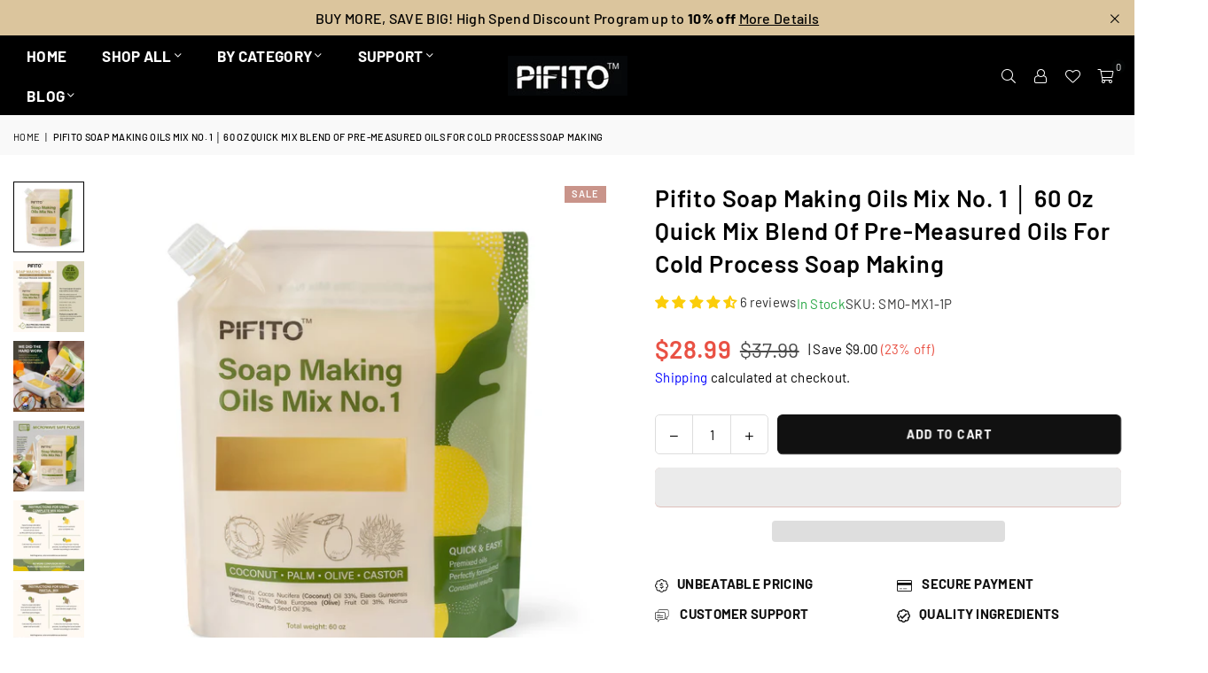

--- FILE ---
content_type: text/html; charset=utf-8
request_url: https://pifito.com/products/pifito-soap-making-oils-mix-no-1-60-oz-quick-mix-blend-of-pre-measured-oils-for-cold-process-soap-making
body_size: 49272
content:
<!doctype html>
<html class="no-js" lang="en" ><head>
  <!-- Google Tag Manager -->
<script>(function(w,d,s,l,i){w[l]=w[l]||[];w[l].push({'gtm.start':
new Date().getTime(),event:'gtm.js'});var f=d.getElementsByTagName(s)[0],
j=d.createElement(s),dl=l!='dataLayer'?'&l='+l:'';j.async=true;j.src=
'https://www.googletagmanager.com/gtm.js?id='+i+dl;f.parentNode.insertBefore(j,f);
})(window,document,'script','dataLayer','GTM-NMX4VDSW');</script>
<!-- End Google Tag Manager --><meta charset="utf-8"><meta http-equiv="X-UA-Compatible" content="IE=edge,chrome=1"><meta name="viewport" content="width=device-width, initial-scale=1.0"><meta name="theme-color" content="#000"><meta name="format-detection" content="telephone=no"><link rel="canonical" href="https://pifito.com/products/pifito-soap-making-oils-mix-no-1-60-oz-quick-mix-blend-of-pre-measured-oils-for-cold-process-soap-making"><link rel="preconnect" href="https://cdn.shopify.com" crossorigin><link rel="dns-prefetch" href="https://pifito.com" crossorigin><link rel="dns-prefetch" href="https://pifito.myshopify.com" crossorigin><link rel="preconnect" href="https://fonts.shopifycdn.com" crossorigin><link rel="shortcut icon" href="//pifito.com/cdn/shop/files/Pifito_-__P__Logo_Transparent_32x32.png?v=1613568600" type="image/png"><link rel="apple-touch-icon-precomposed" type="image/png" sizes="152x152" href="//pifito.com/cdn/shop/files/Pifito_-__P__Logo_Transparent_152x.png?v=1613568600"><title>Pifito Soap Making Oils Mix No. 1 │ 60 Oz Quick Mix Blend of Pre-Measu</title><meta name="description" content="SOAP MAKING PRE-MIX OIL BLEND - Perfectly formulated recipe of pre-mixed oils for use in cold process soap making. Oils are precisely measured, saving you lots of time. No more tedious measuring or buying many different oils. Makes the whole soap making process quick and easy! Get consistent, reliable results every tim"><!-- /snippets/social-meta-tags.liquid --> <meta name="keywords" content="Pifito, pifito.com" /><meta name="author" content="Pifito"><meta property="og:site_name" content="Pifito"><meta property="og:url" content="https://pifito.com/products/pifito-soap-making-oils-mix-no-1-60-oz-quick-mix-blend-of-pre-measured-oils-for-cold-process-soap-making"><meta property="og:title" content="Pifito Soap Making Oils Mix No. 1 │ 60 Oz Quick Mix Blend of Pre-Measu"><meta property="og:type" content="product"><meta property="og:description" content="SOAP MAKING PRE-MIX OIL BLEND - Perfectly formulated recipe of pre-mixed oils for use in cold process soap making. Oils are precisely measured, saving you lots of time. No more tedious measuring or buying many different oils. Makes the whole soap making process quick and easy! Get consistent, reliable results every tim"><meta property="og:image" content="http://pifito.com/cdn/shop/products/Oilmixlistingno.1-01.jpg?v=1759458200"><meta property="og:image:secure_url" content="https://pifito.com/cdn/shop/products/Oilmixlistingno.1-01.jpg?v=1759458200"><meta property="og:image:width" content="2000"><meta property="og:image:height" content="2000"><meta property="og:price:amount" content="28.99"><meta property="og:price:currency" content="USD"><meta name="twitter:card" content="summary_large_image"><meta name="twitter:title" content="Pifito Soap Making Oils Mix No. 1 │ 60 Oz Quick Mix Blend of Pre-Measu"><meta name="twitter:description" content="SOAP MAKING PRE-MIX OIL BLEND - Perfectly formulated recipe of pre-mixed oils for use in cold process soap making. Oils are precisely measured, saving you lots of time. No more tedious measuring or buying many different oils. Makes the whole soap making process quick and easy! Get consistent, reliable results every tim">
<link rel="preload" as="font" href="//pifito.com/cdn/fonts/barlow/barlow_n4.038c60d7ea9ddb238b2f64ba6f463ba6c0b5e5ad.woff2" type="font/woff2" crossorigin><link rel="preload" as="font" href="//pifito.com/cdn/fonts/barlow/barlow_n7.691d1d11f150e857dcbc1c10ef03d825bc378d81.woff2" type="font/woff2" crossorigin><link rel="preload" as="font" href="//pifito.com/cdn/shop/t/25/assets/adorn-icons.woff2?v=51276908559411956971739115385" type="font/woff2" crossorigin><style type="text/css">:root{--ft1:Barlow,sans-serif;--ft2:Barlow,sans-serif;--ft3:Barlow,sans-serif;--site_gutter:15px;--grid_gutter:30px;--grid_gutter_sm:15px; --input_height:38px;--input_height_sm:32px;--error:#d20000}*,::after,::before{box-sizing:border-box}article,aside,details,figcaption,figure,footer,header,hgroup,main,menu,nav,section,summary{display:block}body,button,input,select,textarea{font-family:-apple-system,BlinkMacSystemFont,"Segoe UI","Roboto","Oxygen","Ubuntu","Cantarell","Helvetica Neue",sans-serif;-webkit-font-smoothing:antialiased;-webkit-text-size-adjust:100%}a{background-color:transparent}a,a:after,a:before{transition:all .3s ease-in-out}b,strong{font-weight:700;}em{font-style:italic}small{font-size:80%}sub,sup{font-size:75%;line-height:0;position:relative;vertical-align:baseline}sup{top:-.5em}sub{bottom:-.25em}img{max-width:100%;border:0}button,input,optgroup,select,textarea{color:inherit;font:inherit;margin:0;outline:0}button[disabled],input[disabled]{cursor:default}[type=button]::-moz-focus-inner,[type=reset]::-moz-focus-inner,[type=submit]::-moz-focus-inner,button::-moz-focus-inner{border-style:none;padding:0}[type=button]:-moz-focusring,[type=reset]:-moz-focusring,[type=submit]:-moz-focusring,button:-moz-focusring{outline:1px dotted ButtonText}input[type=email],input[type=number],input[type=password],input[type=search]{-webkit-appearance:none;-moz-appearance:none}table{width:100%;border-collapse:collapse;border-spacing:0}td,th{padding:0}textarea{overflow:auto;-webkit-appearance:none;-moz-appearance:none}[tabindex='-1']:focus{outline:0}a,img{outline:0!important;border:0}[role=button],a,button,input,label,select,textarea{touch-action:manipulation}.fl,.flex{display:flex}.fl1,.flex-item{flex:1}.clearfix::after{content:'';display:table;clear:both}.clear{clear:both}.icon__fallback-text,.v-hidden{position:absolute!important;overflow:hidden;clip:rect(0 0 0 0);height:1px;width:1px;margin:-1px;padding:0;border:0}.visibility-hidden{visibility:hidden}.js-focus-hidden:focus{outline:0}.no-js:not(html),.no-js .js{display:none}.no-js .no-js:not(html){display:block}.skip-link:focus{clip:auto;width:auto;height:auto;margin:0;color:#111;background-color:#fff;padding:10px;opacity:1;z-index:10000;transition:none}blockquote{background:#f8f8f8;font-weight:600;font-size:15px;font-style:normal;text-align:center;padding:0 30px;margin:0}.rte blockquote{padding:25px;margin-bottom:20px}blockquote p+cite{margin-top:7.5px}blockquote cite{display:block;font-size:13px;font-style:inherit}code,pre{font-family:Consolas,monospace;font-size:1em}pre{overflow:auto}.rte:last-child{margin-bottom:0}.rte .h1,.rte .h2,.rte .h3,.rte .h4,.rte .h5,.rte .h6,.rte h1,.rte h2,.rte h3,.rte h4,.rte h5,.rte h6{margin-top:15px;margin-bottom:7.5px}.rte .h1:first-child,.rte .h2:first-child,.rte .h3:first-child,.rte .h4:first-child,.rte .h5:first-child,.rte .h6:first-child,.rte h1:first-child,.rte h2:first-child,.rte h3:first-child,.rte h4:first-child,.rte h5:first-child,.rte h6:first-child{margin-top:0}.rte li{margin-bottom:4px;list-style:inherit}.rte li:last-child{margin-bottom:0}.rte-setting{margin-bottom:11.11111px}.rte-setting:last-child{margin-bottom:0}p:last-child{margin-bottom:0}li{list-style:none}.fine-print{font-size:1.07692em;font-style:italic;margin:20px 0}.txt--minor{font-size:80%}.txt--emphasis{font-style:italic}.icon{display:inline-block;width:20px;height:20px;vertical-align:middle;fill:currentColor}.no-svg .icon{display:none}svg.icon:not(.icon--full-color) circle,svg.icon:not(.icon--full-color) ellipse,svg.icon:not(.icon--full-color) g,svg.icon:not(.icon--full-color) line,svg.icon:not(.icon--full-color) path,svg.icon:not(.icon--full-color) polygon,svg.icon:not(.icon--full-color) polyline,svg.icon:not(.icon--full-color) rect,symbol.icon:not(.icon--full-color) circle,symbol.icon:not(.icon--full-color) ellipse,symbol.icon:not(.icon--full-color) g,symbol.icon:not(.icon--full-color) line,symbol.icon:not(.icon--full-color) path,symbol.icon:not(.icon--full-color) polygon,symbol.icon:not(.icon--full-color) polyline,symbol.icon:not(.icon--full-color) rect{fill:inherit;stroke:inherit}.no-svg .icon__fallback-text{position:static!important;overflow:inherit;clip:none;height:auto;width:auto;margin:0}ol,ul{margin:0;padding:0}ol{list-style:decimal}.list--inline{padding:0;margin:0}.list--inline li{display:inline-block;margin-bottom:0;vertical-align:middle}.rte img{height:auto}.rte table{table-layout:fixed}.rte ol,.rte ul{margin:20px 0 30px 30px}.rte ol.list--inline,.rte ul.list--inline{margin-left:0}.rte ul{list-style:disc outside}.rte ul ul{list-style:circle outside}.rte ul ul ul{list-style:square outside}.rte a:not(.btn){padding-bottom:1px}.tc .rte ol,.tc .rte ul,.tc.rte ol,.tc.rte ul{margin-left:0;list-style-position:inside}.rte__table-wrapper{max-width:100%;overflow:auto;-webkit-overflow-scrolling:touch}svg:not(:root){overflow:hidden}.video-wrapper{position:relative;overflow:hidden;max-width:100%;padding-bottom:56.25%;height:0;height:auto}.video-wrapper iframe{position:absolute;top:0;left:0;width:100%;height:100%}form{margin:0}legend{border:0;padding:0}button,input[type=submit],label[for]{cursor:pointer}input[type=text]{-webkit-appearance:none;-moz-appearance:none}[type=checkbox]+label,[type=radio]+label{display:inline-block;margin-bottom:0}textarea{min-height:100px}input[type=checkbox],input[type=radio]{margin:0 5px 0 0;vertical-align:middle}select::-ms-expand{display:none}.label--hidden{position:absolute;height:0;width:0;margin-bottom:0;overflow:hidden;clip:rect(1px,1px,1px,1px)}.form-vertical input,.form-vertical select,.form-vertical textarea{display:block;width:100%}.form-vertical [type=checkbox],.form-vertical [type=radio]{display:inline-block;width:auto;margin-right:5px}.form-vertical .btn,.form-vertical [type=submit]{display:inline-block;width:auto}.grid--table{display:table;table-layout:fixed;width:100%}.grid--table>.gitem{float:none;display:table-cell;vertical-align:middle}.is-transitioning{display:block!important;visibility:visible!important}.mr0{margin:0 !important;}.pd0{ padding:0 !important;}.db{display:block}.dbi{display:inline-block}.dn, .hidden,.btn.loading .txt {display:none}.of_hidden {overflow:hidden}.pa {position:absolute}.pr {position:relative}.l0 {left: 0;}.t0 {top: 0;}.fw-300{font-weight:300}.fw-400{font-weight:400}.fw-500{font-weight:500}.fw-600{font-weight:600}b,strong,.fw-700{font-weight:700}em, .em{font-style:italic}.tt-u{text-transform:uppercase}.tt-l{text-transform:lowercase}.tt-c{text-transform:capitalize}.tt-n{text-transform:none}.list-bullet,.list-arrow,.list-square,.order-list{padding:0 0 15px 15px;}.list-bullet li {list-style:disc; padding:4px 0; }.list-bullet ul, .list-circle ul, .list-arrow ul, .order-list li {padding-left:15px;}.list-square li {list-style:square; padding:4px 0; } .list-arrow li {list-style:disclosure-closed; padding:4px 0; }.order-list li {list-style:decimal; padding:4px 0; }.tdn {text-decoration:none!important}.tdu {text-decoration:underline}.imgFt{position:absolute;top:0;left:0;width:100%;height:100%;object-fit:cover; object-position:center; }.imgFl { display:block; width:100%; height:auto; }.imgWrapper { display:block; margin:auto; }.autoHt { height:auto; }.bgImg { background-size:cover; background-repeat:no-repeat; background-position:center; }.grid-sizer{width:25%; position:absolute}.w_auto {width:auto!important}.h_auto{height:auto}.w_100{width:100%!important}.h_100{height:100%!important}.pd10 {padding:10px;}.grid{display:flex;flex-wrap:wrap;list-style:none;margin:0 -7.5px }.gitem{flex:0 0 auto;padding-left:7.5px;padding-right:7.5px;width:100%}.col-1,.rwcols-1 .gitem, .wd100{width:100%}.col-2,.rwcols-2 .gitem,.wd50{width:50%}.col-3,.rwcols-3 .gitem,.wd33{width:33.33333%}.col-4,.rwcols-4 .gitem,.wd25{width:25%}.col-5,.rwcols-5 .gitem,.wd20{width:20%}.col-6,.rwcols-6 .gitem,.wd16{width:16.66667%}.col-7,.rwcols-7 .gitem,.wd14{width:14.28571%}.col-8,.rwcols-8 .gitem,.wd12{width:12.5%}.col-9,.rwcols-9 .gitem,.wd11{width:11.11111%}.col-10,.rwcols-10 .gitem,.wd10{width:10%}.wd30{width:30%}.wd37{width:37.5%}.wd40{width:40%}.wd60{width:60%}.wd62{width:62.5%}.wd66{width:66.66667%}.wd70{width:70%}.wd75{width:75%}.wd80{width:80%}.wd83{width:83.33333%}.wd87{width:87.5%}.wd90{width:90%}.wd100{width:100%}.show{display:block!important}.hide{display:none!important}.grid-products{margin:0 -0.0px}.grid-products .gitem{padding-left:0.0px;padding-right:0.0px}.f-row{flex-direction:row}.f-col{flex-direction:column}.f-wrap{flex-wrap:wrap}.f-nowrap{flex-wrap:nowrap}.f-jcs{justify-content:flex-start}.f-jce{justify-content:flex-end}.f-jcc{justify-content:center}.f-jcsb{justify-content:space-between}.f-jcsa{justify-content:space-around}.f-jcse{justify-content:space-evenly}.f-ais{align-items:flex-start}.f-aie{align-items:flex-end}.f-aic{align-items:center}.f-aib{align-items:baseline}.f-aist{align-items:stretch}.f-acs{align-content:flex-start}.f-ace{align-content:flex-end}.f-acc{align-content:center}.f-acsb{align-content:space-between}.f-acsa{align-content:space-around}.f-acst{align-content:stretch}.f-asa{align-self:auto}.f-ass{align-self:flex-start}.f-ase{align-self:flex-end}.f-asc{align-self:center}.f-asb{align-self:baseline}.f-asst{align-self:stretch}.order0{order:0}.order1{order:1}.order2{order:2}.order3{order:3}.tl{text-align:left!important}.tc{text-align:center!important}.tr{text-align:right!important}.m_auto{margin-left:auto;margin-right:auto}.ml_auto{margin-left:auto}.mr_auto{margin-right:auto}.m0{margin:0!important}.mt0{margin-top:0!important}.ml0{margin-left:0!important}.mr0{margin-right:0!important}.mb0{margin-bottom:0!important}.ml5{margin-left:5px}.mt5{margin-top:5px}.mr5{margin-right:5px}.mb5{margin-bottom:5px}.ml10{margin-left:10px}.mt10{margin-top:10px}.mr10{margin-right:10px}.mb10{margin-bottom:10px}.ml15{margin-left:15px}.mt15{margin-top:15px}.mr15{margin-right:15px}.mb15{margin-bottom:15px}.ml20{margin-left:20px}.mt20{margin-top:20px!important}.mr20{margin-right:20px}.mb20{margin-bottom:20px}.ml25{margin-left:25px}.mt25{margin-top:25px}.mr25{margin-right:25px}.mb25{margin-bottom:25px}.ml30{margin-left:30px}.mt30{margin-top:30px}.mr30{margin-right:30px}.mb30{margin-bottom:30px}.mb35{margin-bottom:35px}.mb40{margin-bottom:40px}.mb45{margin-bottom:45px}.mb50{margin-bottom:50px}@media (min-width:768px){.col-md-1{width:100%}.col-md-2,.rwcols-md-2 .gitem,.wd50-md{width:50%}.col-md-3,.rwcols-md-3 .gitem,.wd33-md{width:33.33333%}.col-md-4,.rwcols-md-4 .gitem,.wd25-md{width:25%}.col-md-5,.rwcols-md-5 .gitem,.wd20-md{width:20%}.col-md-6,.rwcols-md-6 .gitem,.wd16-md{width:16.66667%}.col-md-7,.rwcols-md-7 .gitem,.wd14-md{width:14.28571%}.col-md-8,.rwcols-md-8 .gitem,.wd12-md{width:12.5%}.col-md-9,.rwcols-md-9 .gitem,.wd11-md{width:11.11111%}.col-md-10,.rwcols-md-10 .gitem,.wd10-md{width:10%}.wd30-md{width:30%}.wd37-md{width:37.5%}.wd40-md{width:40%}.wd60-md{width:60%}.wd62-md{width:62.5%}.wd66-md{width:66.66667%}.wd70-md{width:70%}.wd75-md{width:75%}.wd80-md{width:80%}.wd83-md{width:83.33333%}.wd87-md{width:87.5%}.wd90-md{width:90%}.tl-md{text-align:left!important}.tc-md{text-align:center!important}.tr-md{text-align:right!important}.f-row-md{flex-direction:row}.f-col-md{flex-direction:column}.f-wrap-md{flex-wrap:wrap}.f-nowrap-md{flex-wrap:nowrap}.f-jcs-md{justify-content:flex-start}.f-jce-md{justify-content:flex-end}.f-jcc-md{justify-content:center}.f-jcsb-md{justify-content:space-between}.f-jcsa-md{justify-content:space-around}.f-jcse-md{justify-content:space-evenly}.f-ais-md{align-items:flex-start}.f-aie-md{align-items:flex-end}.f-aic-md{align-items:center}.f-aib-md{align-items:baseline}.f-aist-md{align-items:stretch}.f-acs-md{align-content:flex-start}.f-ace-md{align-content:flex-end}.f-acc-md{align-content:center}.f-acsb-md{align-content:space-between}.f-acsa-md{align-content:space-around}.f-acst-md{align-content:stretch}.f-asa-md{align-self:auto}.f-ass-md{align-self:flex-start}.f-ase-md{align-self:flex-end}.f-asc-md{align-self:center}.f-asb-md{align-self:baseline}.f-asst-md{align-self:stretch}.mb0-md{margin-bottom:0}.mb5-md{margin-bottom:5px}.mb10-md{margin-bottom:10px}.mb15-md{margin-bottom:15px}.mb20-md{margin-bottom:20px}.mb25-md{margin-bottom:25px}.mb30-md{margin-bottom:30px}.mb35-md{margin-bottom:35px}.mb40-md{margin-bottom:40px}.mb45-md{margin-bottom:45px}.mb50-md{margin-bottom:50px}}@media (min-width:1025px){.grid{margin:0 -15px }.gitem{padding-left:15px;padding-right:15px }.col-lg-1{width:100%}.col-lg-2,.rwcols-lg-2 .gitem,.wd50-lg{width:50%}.col-lg-3,.rwcols-lg-3 .gitem,.wd33-lg{width:33.33333%}.col-lg-4,.rwcols-lg-4 .gitem,.wd25-lg{width:25%}.col-lg-5,.rwcols-lg-5 .gitem,.wd20-lg{width:20%}.col-lg-6,.rwcols-lg-6 .gitem,.wd16-lg{width:16.66667%}.col-lg-7,.rwcols-lg-7 .gitem,.wd14-lg{width:14.28571%}.col-lg-8,.rwcols-lg-8 .gitem,.wd12-lg{width:12.5%}.col-lg-9,.rwcols-lg-9 .gitem,.wd11-lg{width:11.11111%}.col-lg-10,.rwcols-lg-10 .gitem,.wd10-lg{width:10%}.wd30-lg{width:30%}.wd37-lg{width:37.5%}.wd40-lg{width:40%}.wd60-lg{width:60%}.wd62-lg{width:62.5%}.wd66-lg{width:66.66667%}.wd70-lg{width:70%}.wd75-lg{width:75%}.wd80-lg{width:80%}.wd83-lg{width:83.33333%}.wd87-lg{width:87.5%}.wd90-lg{width:90%}.show-lg{display:block!important}.hide-lg{display:none!important}.f-row-lg{flex-direction:row}.f-col-lg{flex-direction:column}.f-wrap-lg{flex-wrap:wrap}.f-nowrap-lg{flex-wrap:nowrap}.tl-lg {text-align:left!important}.tc-lg {text-align:center!important}.tr-lg {text-align:right!important}.grid-products{margin:0 -7.5px}.grid-products .gitem{padding-left:7.5px;padding-right:7.5px}}@media (min-width:1280px){.col-xl-1{width:100%}.col-xl-2,.rwcols-xl-2 .gitem,.wd50-xl{width:50%}.col-xl-3,.rwcols-xl-3 .gitem,.wd33-xl{width:33.33333%}.col-xl-4,.rwcols-xl-4 .gitem,.wd25-xl{width:25%}.col-xl-5,.rwcols-xl-5 .gitem,.wd20-xl{width:20%}.col-xl-6,.rwcols-xl-6 .gitem,.wd16-xl{width:16.66667%}.col-xl-7,.rwcols-xl-7 .gitem,.wd14-xl{width:14.28571%}.col-xl-8,.rwcols-xl-8 .gitem,.wd12-xl{width:12.5%}.col-xl-9,.rwcols-xl-9 .gitem,.wd11-xl{width:11.11111%}.col-xl-10,.rwcols-xl-10 .gitem,.wd10-xl{width:10%}.wd30-xl{width:30%}.wd37-xl{width:37.5%}.wd40-xl{width:40%}.wd60-xl{width:60%}.wd62-xl{width:62.5%}.wd66-xl{width:66.66667%}.wd70-xl{width:70%}.wd75-xl{width:75%}.wd80-xl{width:80%}.wd83-xl{width:83.33333%}.wd87-xl{width:87.5%}.wd90-xl{width:90%}.show-xl{display:block!important}.hide-xl{display:none!important}.f-wrap-xl{flex-wrap:wrap}.f-col-xl{flex-direction:column}.tl-xl {text-align:left!important}.tc-xl {text-align:center!important}.tr-xl {text-align:right!important}}@media only screen and (min-width:768px) and (max-width:1024px){.show-md{display:block!important}.hide-md{display:none!important}}@media only screen and (max-width:767px){.show-sm{display:block!important}.hide-sm{display:none!important}}@font-face{font-family:Adorn-Icons;src:url("//pifito.com/cdn/shop/t/25/assets/adorn-icons.woff2?v=51276908559411956971739115385") format('woff2'),url("//pifito.com/cdn/shop/t/25/assets/adorn-icons.woff?v=74340402737950993131739115385") format('woff');font-weight:400;font-style:normal;font-display:swap}.at{font:normal normal normal 15px/1 Adorn-Icons;speak:none;text-transform:none;display:inline-block;vertical-align:middle;text-rendering:auto;-webkit-font-smoothing:antialiased;-moz-osx-font-smoothing:grayscale}@font-face {font-family: Barlow;font-weight: 300;font-style: normal;font-display: swap;src: url("//pifito.com/cdn/fonts/barlow/barlow_n3.206528b4d5c1d7c8b773c9376794cb533f489be9.woff2") format("woff2"), url("//pifito.com/cdn/fonts/barlow/barlow_n3.a544de05c3416237e224288914a6a613a71847c4.woff") format("woff");}@font-face {font-family: Barlow;font-weight: 400;font-style: normal;font-display: swap;src: url("//pifito.com/cdn/fonts/barlow/barlow_n4.038c60d7ea9ddb238b2f64ba6f463ba6c0b5e5ad.woff2") format("woff2"), url("//pifito.com/cdn/fonts/barlow/barlow_n4.074a9f2b990b38aec7d56c68211821e455b6d075.woff") format("woff");}@font-face {font-family: Barlow;font-weight: 500;font-style: normal;font-display: swap;src: url("//pifito.com/cdn/fonts/barlow/barlow_n5.a193a1990790eba0cc5cca569d23799830e90f07.woff2") format("woff2"), url("//pifito.com/cdn/fonts/barlow/barlow_n5.ae31c82169b1dc0715609b8cc6a610b917808358.woff") format("woff");}@font-face {font-family: Barlow;font-weight: 600;font-style: normal;font-display: swap;src: url("//pifito.com/cdn/fonts/barlow/barlow_n6.329f582a81f63f125e63c20a5a80ae9477df68e1.woff2") format("woff2"), url("//pifito.com/cdn/fonts/barlow/barlow_n6.0163402e36247bcb8b02716880d0b39568412e9e.woff") format("woff");}@font-face {font-family: Barlow;font-weight: 700;font-style: normal;font-display: swap;src: url("//pifito.com/cdn/fonts/barlow/barlow_n7.691d1d11f150e857dcbc1c10ef03d825bc378d81.woff2") format("woff2"), url("//pifito.com/cdn/fonts/barlow/barlow_n7.4fdbb1cb7da0e2c2f88492243ffa2b4f91924840.woff") format("woff");}.page-width { margin:0 auto; padding-left:10px; padding-right:10px; max-width:1400px; }.fullwidth { max-width:100%; padding-left:10px; padding-right:10px; }.template-product .fullwidth.npd .product-single__meta{ padding: 0 20px;}@media only screen and (min-width:766px) { .page-width { padding-left:15px; padding-right:15px; }.fullwidth { padding-left:15px; padding-right:15px; }.template-product .fullwidth.npd:not(.style6) .product-single__meta{ padding-right:30px}}@media only screen and (min-width:1280px){.fullwidth { padding-left:60px; padding-right:60px; }.template-product .fullwidth.npd:not(.style6) .product-single__meta{ padding-right:60px;}}.fullwidth.npd { padding-left:0; padding-right:0; }.fs10 { font-size:10px;}.fs12 { font-size:12px;}.fs14 { font-size:14px;}.fs16 { font-size:16px;}.fs18 { font-size:18px;}.fs20 { font-size:20px;}.fs22 { font-size:22px;}.fs24 { font-size:24px;}.fs26 { font-size:26px;}.fs28 { font-size:28px;}.fs30 { font-size:30px;}</style><link rel="stylesheet" href="//pifito.com/cdn/shop/t/25/assets/theme.css?v=55264400906112660841756312610" type="text/css" media="all">    <script src="//pifito.com/cdn/shop/t/25/assets/lazysizes.js?v=9525017869278013171739115385" async></script>  <script src="//pifito.com/cdn/shop/t/25/assets/jquery.min.js?v=115860211936397945481739115385"defer="defer"></script><script>var theme = {strings:{addToCart:"Add to cart",preOrder:"Pre-Order",soldOut:"Sold out",unavailable:"Unavailable",showMore:"Show More",showLess:"Show Less"},mlcurrency:false,moneyFormat:"${{amount}}",shopCurrency:"USD",autoCurrencies:true,money_currency_format:"${{amount}} USD",money_format:"${{amount}}",ajax_cart:true,fixedHeader:true,animation:true,animationMobile:true,searchresult:"See all results for \u0026quot;{{ terms }}\u0026quot;",wlAvailable:"Available in Wishlist",rtl:false,};document.documentElement.className = document.documentElement.className.replace('no-js', 'js');        var alpha = "Abcdefghijklmnopqrstuvwxyz".split(""), thm = alpha[0]+alpha[21]+alpha[14]+alpha[13]+alpha[4], shpeml = 'support@pifito.com', dmn = window.location.hostname;        window.lazySizesConfig = window.lazySizesConfig || {};window.lazySizesConfig.loadMode = 1;      window.lazySizesConfig.loadHidden = false;        window.shopUrl = 'https://pifito.com';      window.routes = {        cart_add_url: '/cart/add',        cart_change_url: '/cart/change',        cart_update_url: '/cart/update',        cart_url: '/cart',        predictive_search_url: '/search/suggest'      };      window.cartStrings = {        error: `There was an error while updating your cart. Please try again.`,        quantityError: `You can only add [quantity] of this item.`      };</script><script src="//pifito.com/cdn/shop/t/25/assets/vendor.js?v=76554511100504964491739115385" defer="defer"></script>
   <script>window.performance && window.performance.mark && window.performance.mark('shopify.content_for_header.start');</script><meta name="google-site-verification" content="eVCbzf256tvUIP8tovGNDKcxbtJrUgxSOyODhymKMSM">
<meta name="facebook-domain-verification" content="kz1i0fet4tkflllickago98phz3dob">
<meta id="shopify-digital-wallet" name="shopify-digital-wallet" content="/2719973437/digital_wallets/dialog">
<meta name="shopify-checkout-api-token" content="cbd32bf37f497eeb8fbe15afd68dabd2">
<meta id="in-context-paypal-metadata" data-shop-id="2719973437" data-venmo-supported="false" data-environment="production" data-locale="en_US" data-paypal-v4="true" data-currency="USD">
<link rel="alternate" type="application/json+oembed" href="https://pifito.com/products/pifito-soap-making-oils-mix-no-1-60-oz-quick-mix-blend-of-pre-measured-oils-for-cold-process-soap-making.oembed">
<script async="async" data-src="/checkouts/internal/preloads.js?locale=en-US"></script>
<link rel="preconnect" href="https://shop.app" crossorigin="anonymous">
<script async="async" data-src="https://shop.app/checkouts/internal/preloads.js?locale=en-US&shop_id=2719973437" crossorigin="anonymous"></script>
<script id="apple-pay-shop-capabilities" type="application/json">{"shopId":2719973437,"countryCode":"US","currencyCode":"USD","merchantCapabilities":["supports3DS"],"merchantId":"gid:\/\/shopify\/Shop\/2719973437","merchantName":"Pifito","requiredBillingContactFields":["postalAddress","email","phone"],"requiredShippingContactFields":["postalAddress","email","phone"],"shippingType":"shipping","supportedNetworks":["visa","masterCard","amex","discover","elo","jcb"],"total":{"type":"pending","label":"Pifito","amount":"1.00"},"shopifyPaymentsEnabled":true,"supportsSubscriptions":true}</script>
<script id="shopify-features" type="application/json">{"accessToken":"cbd32bf37f497eeb8fbe15afd68dabd2","betas":["rich-media-storefront-analytics"],"domain":"pifito.com","predictiveSearch":true,"shopId":2719973437,"locale":"en"}</script>
<script>var Shopify = Shopify || {};
Shopify.shop = "pifito.myshopify.com";
Shopify.locale = "en";
Shopify.currency = {"active":"USD","rate":"1.0"};
Shopify.country = "US";
Shopify.theme = {"name":"Pifito New Theme 1.1 - Boho","id":140974162071,"schema_name":"Avone","schema_version":"5.2","theme_store_id":null,"role":"main"};
Shopify.theme.handle = "null";
Shopify.theme.style = {"id":null,"handle":null};
Shopify.cdnHost = "pifito.com/cdn";
Shopify.routes = Shopify.routes || {};
Shopify.routes.root = "/";</script>
<script type="module">!function(o){(o.Shopify=o.Shopify||{}).modules=!0}(window);</script>
<script>!function(o){function n(){var o=[];function n(){o.push(Array.prototype.slice.apply(arguments))}return n.q=o,n}var t=o.Shopify=o.Shopify||{};t.loadFeatures=n(),t.autoloadFeatures=n()}(window);</script>
<script>
  window.ShopifyPay = window.ShopifyPay || {};
  window.ShopifyPay.apiHost = "shop.app\/pay";
  window.ShopifyPay.redirectState = null;
</script>
<script id="shop-js-analytics" type="application/json">{"pageType":"product"}</script>
<script defer="defer" async type="module" data-src="//pifito.com/cdn/shopifycloud/shop-js/modules/v2/client.init-shop-cart-sync_CGREiBkR.en.esm.js"></script>
<script defer="defer" async type="module" data-src="//pifito.com/cdn/shopifycloud/shop-js/modules/v2/chunk.common_Bt2Up4BP.esm.js"></script>
<script type="module">
  await import("//pifito.com/cdn/shopifycloud/shop-js/modules/v2/client.init-shop-cart-sync_CGREiBkR.en.esm.js");
await import("//pifito.com/cdn/shopifycloud/shop-js/modules/v2/chunk.common_Bt2Up4BP.esm.js");

  window.Shopify.SignInWithShop?.initShopCartSync?.({"fedCMEnabled":true,"windoidEnabled":true});

</script>
<script>
  window.Shopify = window.Shopify || {};
  if (!window.Shopify.featureAssets) window.Shopify.featureAssets = {};
  window.Shopify.featureAssets['shop-js'] = {"shop-cart-sync":["modules/v2/client.shop-cart-sync_CQNAmp__.en.esm.js","modules/v2/chunk.common_Bt2Up4BP.esm.js"],"init-windoid":["modules/v2/client.init-windoid_BMafEeJe.en.esm.js","modules/v2/chunk.common_Bt2Up4BP.esm.js"],"shop-cash-offers":["modules/v2/client.shop-cash-offers_3d66YIS3.en.esm.js","modules/v2/chunk.common_Bt2Up4BP.esm.js","modules/v2/chunk.modal_Dk0o9ppo.esm.js"],"init-fed-cm":["modules/v2/client.init-fed-cm_B-WG4sqw.en.esm.js","modules/v2/chunk.common_Bt2Up4BP.esm.js"],"shop-toast-manager":["modules/v2/client.shop-toast-manager_DhuhblEJ.en.esm.js","modules/v2/chunk.common_Bt2Up4BP.esm.js"],"shop-button":["modules/v2/client.shop-button_B5xLHL5j.en.esm.js","modules/v2/chunk.common_Bt2Up4BP.esm.js"],"avatar":["modules/v2/client.avatar_BTnouDA3.en.esm.js"],"init-shop-email-lookup-coordinator":["modules/v2/client.init-shop-email-lookup-coordinator_hqFayTDE.en.esm.js","modules/v2/chunk.common_Bt2Up4BP.esm.js"],"init-shop-cart-sync":["modules/v2/client.init-shop-cart-sync_CGREiBkR.en.esm.js","modules/v2/chunk.common_Bt2Up4BP.esm.js"],"shop-login-button":["modules/v2/client.shop-login-button_g5QkWrqe.en.esm.js","modules/v2/chunk.common_Bt2Up4BP.esm.js","modules/v2/chunk.modal_Dk0o9ppo.esm.js"],"pay-button":["modules/v2/client.pay-button_Cuf0bNvL.en.esm.js","modules/v2/chunk.common_Bt2Up4BP.esm.js"],"init-shop-for-new-customer-accounts":["modules/v2/client.init-shop-for-new-customer-accounts_Bxwhl6__.en.esm.js","modules/v2/client.shop-login-button_g5QkWrqe.en.esm.js","modules/v2/chunk.common_Bt2Up4BP.esm.js","modules/v2/chunk.modal_Dk0o9ppo.esm.js"],"init-customer-accounts-sign-up":["modules/v2/client.init-customer-accounts-sign-up_al3d1WE3.en.esm.js","modules/v2/client.shop-login-button_g5QkWrqe.en.esm.js","modules/v2/chunk.common_Bt2Up4BP.esm.js","modules/v2/chunk.modal_Dk0o9ppo.esm.js"],"shop-follow-button":["modules/v2/client.shop-follow-button_B9MutJJO.en.esm.js","modules/v2/chunk.common_Bt2Up4BP.esm.js","modules/v2/chunk.modal_Dk0o9ppo.esm.js"],"checkout-modal":["modules/v2/client.checkout-modal_OBPaeP-J.en.esm.js","modules/v2/chunk.common_Bt2Up4BP.esm.js","modules/v2/chunk.modal_Dk0o9ppo.esm.js"],"init-customer-accounts":["modules/v2/client.init-customer-accounts_Brxa5h1K.en.esm.js","modules/v2/client.shop-login-button_g5QkWrqe.en.esm.js","modules/v2/chunk.common_Bt2Up4BP.esm.js","modules/v2/chunk.modal_Dk0o9ppo.esm.js"],"lead-capture":["modules/v2/client.lead-capture_BBBv1Qpe.en.esm.js","modules/v2/chunk.common_Bt2Up4BP.esm.js","modules/v2/chunk.modal_Dk0o9ppo.esm.js"],"shop-login":["modules/v2/client.shop-login_DoNRI_y4.en.esm.js","modules/v2/chunk.common_Bt2Up4BP.esm.js","modules/v2/chunk.modal_Dk0o9ppo.esm.js"],"payment-terms":["modules/v2/client.payment-terms_BlOJedZ2.en.esm.js","modules/v2/chunk.common_Bt2Up4BP.esm.js","modules/v2/chunk.modal_Dk0o9ppo.esm.js"]};
</script>
<script>(function() {
  var isLoaded = false;
  function asyncLoad() {
    if (isLoaded) return;
    isLoaded = true;
    var urls = ["https:\/\/shopify-fast-tags.deliverr.com\/main.js?shop=pifito.myshopify.com"];
    for (var i = 0; i < urls.length; i++) {
      var s = document.createElement('script');
      s.type = 'text/javascript';
      s.async = true;
      s.src = urls[i];
      var x = document.getElementsByTagName('script')[0];
      x.parentNode.insertBefore(s, x);
    }
  };
  document.addEventListener('StartAsyncLoading',function(event){asyncLoad();});if(window.attachEvent) {
    window.attachEvent('onload', function(){});
  } else {
    window.addEventListener('load', function(){}, false);
  }
})();</script>
<script id="__st">var __st={"a":2719973437,"offset":-18000,"reqid":"1620e113-fa15-4b31-ae8b-f22387424215-1762709191","pageurl":"pifito.com\/products\/pifito-soap-making-oils-mix-no-1-60-oz-quick-mix-blend-of-pre-measured-oils-for-cold-process-soap-making","u":"abb561701cca","p":"product","rtyp":"product","rid":7964266791063};</script>
<script>window.ShopifyPaypalV4VisibilityTracking = true;</script>
<script id="captcha-bootstrap">!function(){'use strict';const t='contact',e='account',n='new_comment',o=[[t,t],['blogs',n],['comments',n],[t,'customer']],c=[[e,'customer_login'],[e,'guest_login'],[e,'recover_customer_password'],[e,'create_customer']],r=t=>t.map((([t,e])=>`form[action*='/${t}']:not([data-nocaptcha='true']) input[name='form_type'][value='${e}']`)).join(','),a=t=>()=>t?[...document.querySelectorAll(t)].map((t=>t.form)):[];function s(){const t=[...o],e=r(t);return a(e)}const i='password',u='form_key',d=['recaptcha-v3-token','g-recaptcha-response','h-captcha-response',i],f=()=>{try{return window.sessionStorage}catch{return}},m='__shopify_v',_=t=>t.elements[u];function p(t,e,n=!1){try{const o=window.sessionStorage,c=JSON.parse(o.getItem(e)),{data:r}=function(t){const{data:e,action:n}=t;return t[m]||n?{data:e,action:n}:{data:t,action:n}}(c);for(const[e,n]of Object.entries(r))t.elements[e]&&(t.elements[e].value=n);n&&o.removeItem(e)}catch(o){console.error('form repopulation failed',{error:o})}}const l='form_type',E='cptcha';function T(t){t.dataset[E]=!0}const w=window,h=w.document,L='Shopify',v='ce_forms',y='captcha';let A=!1;((t,e)=>{const n=(g='f06e6c50-85a8-45c8-87d0-21a2b65856fe',I='https://cdn.shopify.com/shopifycloud/storefront-forms-hcaptcha/ce_storefront_forms_captcha_hcaptcha.v1.5.2.iife.js',D={infoText:'Protected by hCaptcha',privacyText:'Privacy',termsText:'Terms'},(t,e,n)=>{const o=w[L][v],c=o.bindForm;if(c)return c(t,g,e,D).then(n);var r;o.q.push([[t,g,e,D],n]),r=I,A||(h.body.append(Object.assign(h.createElement('script'),{id:'captcha-provider',async:!0,src:r})),A=!0)});var g,I,D;w[L]=w[L]||{},w[L][v]=w[L][v]||{},w[L][v].q=[],w[L][y]=w[L][y]||{},w[L][y].protect=function(t,e){n(t,void 0,e),T(t)},Object.freeze(w[L][y]),function(t,e,n,w,h,L){const[v,y,A,g]=function(t,e,n){const i=e?o:[],u=t?c:[],d=[...i,...u],f=r(d),m=r(i),_=r(d.filter((([t,e])=>n.includes(e))));return[a(f),a(m),a(_),s()]}(w,h,L),I=t=>{const e=t.target;return e instanceof HTMLFormElement?e:e&&e.form},D=t=>v().includes(t);t.addEventListener('submit',(t=>{const e=I(t);if(!e)return;const n=D(e)&&!e.dataset.hcaptchaBound&&!e.dataset.recaptchaBound,o=_(e),c=g().includes(e)&&(!o||!o.value);(n||c)&&t.preventDefault(),c&&!n&&(function(t){try{if(!f())return;!function(t){const e=f();if(!e)return;const n=_(t);if(!n)return;const o=n.value;o&&e.removeItem(o)}(t);const e=Array.from(Array(32),(()=>Math.random().toString(36)[2])).join('');!function(t,e){_(t)||t.append(Object.assign(document.createElement('input'),{type:'hidden',name:u})),t.elements[u].value=e}(t,e),function(t,e){const n=f();if(!n)return;const o=[...t.querySelectorAll(`input[type='${i}']`)].map((({name:t})=>t)),c=[...d,...o],r={};for(const[a,s]of new FormData(t).entries())c.includes(a)||(r[a]=s);n.setItem(e,JSON.stringify({[m]:1,action:t.action,data:r}))}(t,e)}catch(e){console.error('failed to persist form',e)}}(e),e.submit())}));const S=(t,e)=>{t&&!t.dataset[E]&&(n(t,e.some((e=>e===t))),T(t))};for(const o of['focusin','change'])t.addEventListener(o,(t=>{const e=I(t);D(e)&&S(e,y())}));const B=e.get('form_key'),M=e.get(l),P=B&&M;t.addEventListener('DOMContentLoaded',(()=>{const t=y();if(P)for(const e of t)e.elements[l].value===M&&p(e,B);[...new Set([...A(),...v().filter((t=>'true'===t.dataset.shopifyCaptcha))])].forEach((e=>S(e,t)))}))}(h,new URLSearchParams(w.location.search),n,t,e,['guest_login'])})(!0,!0)}();</script>
<script integrity="sha256-52AcMU7V7pcBOXWImdc/TAGTFKeNjmkeM1Pvks/DTgc=" data-source-attribution="shopify.loadfeatures" defer="defer" data-src="//pifito.com/cdn/shopifycloud/storefront/assets/storefront/load_feature-81c60534.js" crossorigin="anonymous"></script>
<script crossorigin="anonymous" defer="defer" data-src="//pifito.com/cdn/shopifycloud/storefront/assets/shopify_pay/storefront-65b4c6d7.js?v=20250812"></script>
<script data-source-attribution="shopify.dynamic_checkout.dynamic.init">var Shopify=Shopify||{};Shopify.PaymentButton=Shopify.PaymentButton||{isStorefrontPortableWallets:!0,init:function(){window.Shopify.PaymentButton.init=function(){};var t=document.createElement("script");t.data-src="https://pifito.com/cdn/shopifycloud/portable-wallets/latest/portable-wallets.en.js",t.type="module",document.head.appendChild(t)}};
</script>
<script data-source-attribution="shopify.dynamic_checkout.buyer_consent">
  function portableWalletsHideBuyerConsent(e){var t=document.getElementById("shopify-buyer-consent"),n=document.getElementById("shopify-subscription-policy-button");t&&n&&(t.classList.add("hidden"),t.setAttribute("aria-hidden","true"),n.removeEventListener("click",e))}function portableWalletsShowBuyerConsent(e){var t=document.getElementById("shopify-buyer-consent"),n=document.getElementById("shopify-subscription-policy-button");t&&n&&(t.classList.remove("hidden"),t.removeAttribute("aria-hidden"),n.addEventListener("click",e))}window.Shopify?.PaymentButton&&(window.Shopify.PaymentButton.hideBuyerConsent=portableWalletsHideBuyerConsent,window.Shopify.PaymentButton.showBuyerConsent=portableWalletsShowBuyerConsent);
</script>
<script>
  function portableWalletsCleanup(e){e&&e.src&&console.error("Failed to load portable wallets script "+e.src);var t=document.querySelectorAll("shopify-accelerated-checkout .shopify-payment-button__skeleton, shopify-accelerated-checkout-cart .wallet-cart-button__skeleton"),e=document.getElementById("shopify-buyer-consent");for(let e=0;e<t.length;e++)t[e].remove();e&&e.remove()}function portableWalletsNotLoadedAsModule(e){e instanceof ErrorEvent&&"string"==typeof e.message&&e.message.includes("import.meta")&&"string"==typeof e.filename&&e.filename.includes("portable-wallets")&&(window.removeEventListener("error",portableWalletsNotLoadedAsModule),window.Shopify.PaymentButton.failedToLoad=e,"loading"===document.readyState?document.addEventListener("DOMContentLoaded",window.Shopify.PaymentButton.init):window.Shopify.PaymentButton.init())}window.addEventListener("error",portableWalletsNotLoadedAsModule);
</script>

<script type="module" data-src="https://pifito.com/cdn/shopifycloud/portable-wallets/latest/portable-wallets.en.js" onError="portableWalletsCleanup(this)" crossorigin="anonymous"></script>
<script nomodule>
  document.addEventListener("DOMContentLoaded", portableWalletsCleanup);
</script>

<link id="shopify-accelerated-checkout-styles" rel="stylesheet" media="screen" href="https://pifito.com/cdn/shopifycloud/portable-wallets/latest/accelerated-checkout-backwards-compat.css" crossorigin="anonymous">
<style id="shopify-accelerated-checkout-cart">
        #shopify-buyer-consent {
  margin-top: 1em;
  display: inline-block;
  width: 100%;
}

#shopify-buyer-consent.hidden {
  display: none;
}

#shopify-subscription-policy-button {
  background: none;
  border: none;
  padding: 0;
  text-decoration: underline;
  font-size: inherit;
  cursor: pointer;
}

#shopify-subscription-policy-button::before {
  box-shadow: none;
}

      </style>

<script>window.performance && window.performance.mark && window.performance.mark('shopify.content_for_header.end');</script><!-- BEGIN app block: shopify://apps/judge-me-reviews/blocks/judgeme_core/61ccd3b1-a9f2-4160-9fe9-4fec8413e5d8 --><!-- Start of Judge.me Core -->




<link rel="dns-prefetch" href="https://cdnwidget.judge.me">
<link rel="dns-prefetch" href="https://cdn.judge.me">
<link rel="dns-prefetch" href="https://cdn1.judge.me">
<link rel="dns-prefetch" href="https://api.judge.me">

<script data-cfasync='false' class='jdgm-settings-script'>window.jdgmSettings={"pagination":5,"disable_web_reviews":false,"badge_no_review_text":"No reviews","badge_n_reviews_text":"{{ n }} review/reviews","badge_star_color":"#fbcd0a","hide_badge_preview_if_no_reviews":true,"badge_hide_text":false,"enforce_center_preview_badge":false,"widget_title":"Customer Reviews","widget_open_form_text":"Write a review","widget_close_form_text":"Cancel review","widget_refresh_page_text":"Refresh page","widget_summary_text":"Based on {{ number_of_reviews }} review/reviews","widget_no_review_text":"Be the first to write a review","widget_name_field_text":"Display name","widget_verified_name_field_text":"Verified Name (public)","widget_name_placeholder_text":"Display name","widget_required_field_error_text":"This field is required.","widget_email_field_text":"Email address","widget_verified_email_field_text":"Verified Email (private, can not be edited)","widget_email_placeholder_text":"Your email address","widget_email_field_error_text":"Please enter a valid email address.","widget_rating_field_text":"Rating","widget_review_title_field_text":"Review Title","widget_review_title_placeholder_text":"Give your review a title","widget_review_body_field_text":"Review content","widget_review_body_placeholder_text":"Start writing here...","widget_pictures_field_text":"Picture/Video (optional)","widget_submit_review_text":"Submit Review","widget_submit_verified_review_text":"Submit Verified Review","widget_submit_success_msg_with_auto_publish":"Thank you! Please refresh the page in a few moments to see your review. You can remove or edit your review by logging into \u003ca href='https://judge.me/login' target='_blank' rel='nofollow noopener'\u003eJudge.me\u003c/a\u003e","widget_submit_success_msg_no_auto_publish":"Thank you! Your review will be published as soon as it is approved by the shop admin. You can remove or edit your review by logging into \u003ca href='https://judge.me/login' target='_blank' rel='nofollow noopener'\u003eJudge.me\u003c/a\u003e","widget_show_default_reviews_out_of_total_text":"Showing {{ n_reviews_shown }} out of {{ n_reviews }} reviews.","widget_show_all_link_text":"Show all","widget_show_less_link_text":"Show less","widget_author_said_text":"{{ reviewer_name }} said:","widget_days_text":"{{ n }} days ago","widget_weeks_text":"{{ n }} week/weeks ago","widget_months_text":"{{ n }} month/months ago","widget_years_text":"{{ n }} year/years ago","widget_yesterday_text":"Yesterday","widget_today_text":"Today","widget_replied_text":"\u003e\u003e {{ shop_name }} replied:","widget_read_more_text":"Read more","widget_rating_filter_see_all_text":"See all reviews","widget_sorting_most_recent_text":"Most Recent","widget_sorting_highest_rating_text":"Highest Rating","widget_sorting_lowest_rating_text":"Lowest Rating","widget_sorting_with_pictures_text":"Only Pictures","widget_sorting_most_helpful_text":"Most Helpful","widget_open_question_form_text":"Ask a question","widget_reviews_subtab_text":"Reviews","widget_questions_subtab_text":"Questions","widget_question_label_text":"Question","widget_answer_label_text":"Answer","widget_question_placeholder_text":"Write your question here","widget_submit_question_text":"Submit Question","widget_question_submit_success_text":"Thank you for your question! We will notify you once it gets answered.","widget_star_color":"#fbcd0a","verified_badge_text":"Verified","verified_badge_placement":"left-of-reviewer-name","widget_hide_border":false,"widget_social_share":false,"all_reviews_include_out_of_store_products":true,"all_reviews_out_of_store_text":"(out of store)","all_reviews_product_name_prefix_text":"about","enable_review_pictures":true,"widget_product_reviews_subtab_text":"Product Reviews","widget_shop_reviews_subtab_text":"Shop Reviews","widget_write_a_store_review_text":"Write a Store Review","widget_other_languages_heading":"Reviews in Other Languages","widget_translate_review_text":"Translate review to {{ language }}","widget_translating_review_text":"Translating...","widget_show_original_translation_text":"Show original ({{ language }})","widget_translate_review_failed_text":"Review couldn't be translated.","widget_translate_review_retry_text":"Retry","widget_translate_review_try_again_later_text":"Try again later","widget_sorting_pictures_first_text":"Pictures First","floating_tab_button_name":"★ Reviews","floating_tab_title":"Let customers speak for us","floating_tab_url":"","floating_tab_url_enabled":false,"all_reviews_text_badge_text":"Customers rate us {{ shop.metafields.judgeme.all_reviews_rating | round: 1 }}/5 based on {{ shop.metafields.judgeme.all_reviews_count }} reviews.","all_reviews_text_badge_text_branded_style":"{{ shop.metafields.judgeme.all_reviews_rating | round: 1 }} out of 5 stars based on {{ shop.metafields.judgeme.all_reviews_count }} reviews","all_reviews_text_badge_url":"","all_reviews_text_style":"branded","featured_carousel_title":"Over 100,000 Customers Love Our Soap Making Products. Real customers speak for us:","featured_carousel_count_text":"from {{ n }} reviews","featured_carousel_add_link_to_all_reviews_page":true,"featured_carousel_url":"","featured_carousel_arrows_on_the_sides":true,"featured_carousel_height":300,"verified_count_badge_style":"branded","verified_count_badge_url":"","widget_star_use_custom_color":true,"picture_reminder_submit_button":"Upload Pictures","enable_review_videos":true,"widget_sorting_videos_first_text":"Videos First","widget_review_pending_text":"Pending","featured_carousel_items_for_large_screen":4,"remove_microdata_snippet":true,"preview_badge_no_question_text":"No questions","preview_badge_n_question_text":"{{ number_of_questions }} question/questions","widget_search_bar_placeholder":"Search reviews","widget_sorting_verified_only_text":"Verified only","featured_carousel_theme":"compact","featured_carousel_show_date":false,"featured_carousel_show_reviewer":false,"featured_carousel_show_product":false,"featured_carousel_more_reviews_button_text":"Read more reviews","featured_carousel_view_product_button_text":"View product","all_reviews_page_load_more_text":"Load More Reviews","widget_public_name_text":"displayed publicly like","default_reviewer_name_has_non_latin":true,"widget_reviewer_anonymous":"Anonymous","medals_widget_title":"Judge.me Review Medals","widget_invalid_yt_video_url_error_text":"Not a YouTube video URL","widget_max_length_field_error_text":"Please enter no more than {0} characters.","widget_verified_by_shop_text":"Verified by Shop","widget_show_photo_gallery":true,"widget_load_with_code_splitting":true,"widget_ugc_title":"Made by us, Shared by you","widget_ugc_subtitle":"Tag us to see your picture featured in our page","widget_ugc_primary_button_text":"Buy Now","widget_ugc_secondary_button_text":"Load More","widget_ugc_reviews_button_text":"View Reviews","widget_rating_metafield_value_type":true,"widget_summary_average_rating_text":"{{ average_rating }} out of 5","widget_media_grid_title":"Customer photos \u0026 videos","widget_media_grid_see_more_text":"See more","widget_verified_by_judgeme_text":"Verified by Judge.me","widget_verified_by_judgeme_text_in_store_medals":"Verified by Judge.me","widget_media_field_exceed_quantity_message":"Sorry, we can only accept {{ max_media }} for one review.","widget_media_field_exceed_limit_message":"{{ file_name }} is too large, please select a {{ media_type }} less than {{ size_limit }}MB.","widget_review_submitted_text":"Review Submitted!","widget_question_submitted_text":"Question Submitted!","widget_close_form_text_question":"Cancel","widget_write_your_answer_here_text":"Write your answer here","widget_enabled_branded_link":true,"widget_show_collected_by_judgeme":true,"widget_collected_by_judgeme_text":"collected by Judge.me","widget_load_more_text":"Load More","widget_full_review_text":"Full Review","widget_read_more_reviews_text":"Read More Reviews","widget_read_questions_text":"Read Questions","widget_questions_and_answers_text":"Questions \u0026 Answers","widget_verified_by_text":"Verified by","widget_verified_text":"Verified","widget_number_of_reviews_text":"{{ number_of_reviews }} reviews","widget_back_button_text":"Back","widget_next_button_text":"Next","widget_custom_forms_filter_button":"Filters","custom_forms_style":"vertical","how_reviews_are_collected":"How reviews are collected?","widget_gdpr_statement":"How we use your data: We'll only contact you about the review you left, and only if necessary. By submitting your review, you agree to Judge.me's \u003ca href='https://judge.me/terms' target='_blank' rel='nofollow noopener'\u003eterms\u003c/a\u003e, \u003ca href='https://judge.me/privacy' target='_blank' rel='nofollow noopener'\u003eprivacy\u003c/a\u003e and \u003ca href='https://judge.me/content-policy' target='_blank' rel='nofollow noopener'\u003econtent\u003c/a\u003e policies.","review_snippet_widget_round_border_style":true,"review_snippet_widget_card_color":"#FFFFFF","review_snippet_widget_slider_arrows_background_color":"#FFFFFF","review_snippet_widget_slider_arrows_color":"#000000","review_snippet_widget_star_color":"#108474","all_reviews_product_variant_label_text":"Variant: ","widget_show_verified_branding":false,"redirect_reviewers_invited_via_email":"review_widget","review_content_screen_title_text":"How would you rate this product?","review_content_introduction_text":"We would love it if you would share a bit about your experience.","one_star_review_guidance_text":"Poor","five_star_review_guidance_text":"Great","customer_information_screen_title_text":"About you","customer_information_introduction_text":"Please tell us more about you.","custom_questions_screen_title_text":"Your experience in more detail","custom_questions_introduction_text":"Here are a few questions to help us understand more about your experience.","review_submitted_screen_title_text":"Thanks for your review!","review_submitted_screen_thank_you_text":"We are processing it and it will appear on the store soon.","review_submitted_screen_email_verification_text":"Please confirm your email by clicking the link we just sent you. This helps us keep reviews authentic.","review_submitted_request_store_review_text":"Would you like to share your experience of shopping with us?","review_submitted_review_other_products_text":"Would you like to review these products?","store_review_screen_title_text":"Would you like to share your experience of shopping with us?","store_review_introduction_text":"We value your feedback and use it to improve. Please share any thoughts or suggestions you have.","reviewer_media_screen_title_picture_text":"Share a picture","reviewer_media_introduction_picture_text":"Upload a photo to support your review.","reviewer_media_screen_title_video_text":"Share a video","reviewer_media_introduction_video_text":"Upload a video to support your review.","reviewer_media_screen_title_picture_or_video_text":"Share a picture or video","reviewer_media_introduction_picture_or_video_text":"Upload a photo or video to support your review.","reviewer_media_youtube_url_text":"Paste your Youtube URL here","advanced_settings_next_step_button_text":"Next","advanced_settings_close_review_button_text":"Close","write_review_flow_required_text":"Required","write_review_flow_privacy_message_text":"We respect your privacy.","write_review_flow_anonymous_text":"Post review as anonymous","write_review_flow_visibility_text":"This won't be visible to other customers.","write_review_flow_multiple_selection_help_text":"Select as many as you like","write_review_flow_single_selection_help_text":"Select one option","write_review_flow_required_field_error_text":"This field is required","write_review_flow_invalid_email_error_text":"Please enter a valid email address","write_review_flow_max_length_error_text":"Max. {{ max_length }} characters.","write_review_flow_media_upload_text":"\u003cb\u003eClick to upload\u003c/b\u003e or drag and drop","write_review_flow_gdpr_statement":"We'll only contact you about your review if necessary. By submitting your review, you agree to our \u003ca href='https://judge.me/terms' target='_blank' rel='nofollow noopener'\u003eterms and conditions\u003c/a\u003e and \u003ca href='https://judge.me/privacy' target='_blank' rel='nofollow noopener'\u003eprivacy policy\u003c/a\u003e.","negative_review_resolution_screen_title_text":"Tell us more","negative_review_resolution_text":"Your experience matters to us. If there were issues with your purchase, we're here to help. Feel free to reach out to us, we'd love the opportunity to make things right.","negative_review_resolution_button_text":"Contact us","negative_review_resolution_proceed_with_review_text":"Leave a review","negative_review_resolution_subject":"Issue with purchase from {{ shop_name }}.{{ order_name }}","transparency_badges_collected_via_store_invite_text":"Review collected via store invitation","transparency_badges_from_another_provider_text":"Review collected from another provider","transparency_badges_collected_from_store_visitor_text":"Review collected from a store visitor","transparency_badges_written_in_google_text":"Review written in Google","transparency_badges_written_in_etsy_text":"Review written in Etsy","transparency_badges_written_in_shop_app_text":"Review written in Shop App","transparency_badges_earned_reward_text":"Review earned a reward for future purchase","preview_badge_collection_page_install_preference":true,"preview_badge_product_page_install_preference":true,"review_widget_best_location":true,"review_widget_review_word_singular":"Review","review_widget_review_word_plural":"Reviews","platform":"shopify","branding_url":"https://app.judge.me/reviews/stores/pifito.com","branding_text":"Powered by Judge.me","locale":"en","reply_name":"Pifito","widget_version":"3.0","footer":true,"autopublish":true,"review_dates":true,"enable_custom_form":false,"shop_use_review_site":true,"shop_locale":"en","enable_multi_locales_translations":true,"show_review_title_input":true,"review_verification_email_status":"always","admin_email":"support@pifito.com","can_be_branded":true,"reply_name_text":"Pifito"};</script> <style class='jdgm-settings-style'>.jdgm-xx{left:0}:root{--jdgm-primary-color: #108474;--jdgm-secondary-color: rgba(16,132,116,0.1);--jdgm-star-color: #fbcd0a;--jdgm-write-review-text-color: white;--jdgm-write-review-bg-color: #108474;--jdgm-paginate-color: #108474;--jdgm-border-radius: 0;--jdgm-reviewer-name-color: #108474}.jdgm-histogram__bar-content{background-color:#108474}.jdgm-rev[data-verified-buyer=true] .jdgm-rev__icon.jdgm-rev__icon:after,.jdgm-rev__buyer-badge.jdgm-rev__buyer-badge{color:white;background-color:#108474}.jdgm-review-widget--small .jdgm-gallery.jdgm-gallery .jdgm-gallery__thumbnail-link:nth-child(8) .jdgm-gallery__thumbnail-wrapper.jdgm-gallery__thumbnail-wrapper:before{content:"See more"}@media only screen and (min-width: 768px){.jdgm-gallery.jdgm-gallery .jdgm-gallery__thumbnail-link:nth-child(8) .jdgm-gallery__thumbnail-wrapper.jdgm-gallery__thumbnail-wrapper:before{content:"See more"}}.jdgm-preview-badge .jdgm-star.jdgm-star{color:#fbcd0a}.jdgm-prev-badge[data-average-rating='0.00']{display:none !important}.jdgm-author-all-initials{display:none !important}.jdgm-author-last-initial{display:none !important}.jdgm-rev-widg__title{visibility:hidden}.jdgm-rev-widg__summary-text{visibility:hidden}.jdgm-prev-badge__text{visibility:hidden}.jdgm-rev__prod-link-prefix:before{content:'about'}.jdgm-rev__variant-label:before{content:'Variant: '}.jdgm-rev__out-of-store-text:before{content:'(out of store)'}@media only screen and (min-width: 768px){.jdgm-rev__pics .jdgm-rev_all-rev-page-picture-separator,.jdgm-rev__pics .jdgm-rev__product-picture{display:none}}@media only screen and (max-width: 768px){.jdgm-rev__pics .jdgm-rev_all-rev-page-picture-separator,.jdgm-rev__pics .jdgm-rev__product-picture{display:none}}.jdgm-preview-badge[data-template="index"]{display:none !important}.jdgm-verified-count-badget[data-from-snippet="true"]{display:none !important}.jdgm-carousel-wrapper[data-from-snippet="true"]{display:none !important}.jdgm-all-reviews-text[data-from-snippet="true"]{display:none !important}.jdgm-medals-section[data-from-snippet="true"]{display:none !important}.jdgm-ugc-media-wrapper[data-from-snippet="true"]{display:none !important}.jdgm-review-snippet-widget .jdgm-rev-snippet-widget__cards-container .jdgm-rev-snippet-card{border-radius:8px;background:#fff}.jdgm-review-snippet-widget .jdgm-rev-snippet-widget__cards-container .jdgm-rev-snippet-card__rev-rating .jdgm-star{color:#108474}.jdgm-review-snippet-widget .jdgm-rev-snippet-widget__prev-btn,.jdgm-review-snippet-widget .jdgm-rev-snippet-widget__next-btn{border-radius:50%;background:#fff}.jdgm-review-snippet-widget .jdgm-rev-snippet-widget__prev-btn>svg,.jdgm-review-snippet-widget .jdgm-rev-snippet-widget__next-btn>svg{fill:#000}.jdgm-full-rev-modal.rev-snippet-widget .jm-mfp-container .jm-mfp-content,.jdgm-full-rev-modal.rev-snippet-widget .jm-mfp-container .jdgm-full-rev__icon,.jdgm-full-rev-modal.rev-snippet-widget .jm-mfp-container .jdgm-full-rev__pic-img,.jdgm-full-rev-modal.rev-snippet-widget .jm-mfp-container .jdgm-full-rev__reply{border-radius:8px}.jdgm-full-rev-modal.rev-snippet-widget .jm-mfp-container .jdgm-full-rev[data-verified-buyer="true"] .jdgm-full-rev__icon::after{border-radius:8px}.jdgm-full-rev-modal.rev-snippet-widget .jm-mfp-container .jdgm-full-rev .jdgm-rev__buyer-badge{border-radius:calc( 8px / 2 )}.jdgm-full-rev-modal.rev-snippet-widget .jm-mfp-container .jdgm-full-rev .jdgm-full-rev__replier::before{content:'Pifito'}.jdgm-full-rev-modal.rev-snippet-widget .jm-mfp-container .jdgm-full-rev .jdgm-full-rev__product-button{border-radius:calc( 8px * 6 )}
</style> <style class='jdgm-settings-style'></style>

  
  
  
  <style class='jdgm-miracle-styles'>
  @-webkit-keyframes jdgm-spin{0%{-webkit-transform:rotate(0deg);-ms-transform:rotate(0deg);transform:rotate(0deg)}100%{-webkit-transform:rotate(359deg);-ms-transform:rotate(359deg);transform:rotate(359deg)}}@keyframes jdgm-spin{0%{-webkit-transform:rotate(0deg);-ms-transform:rotate(0deg);transform:rotate(0deg)}100%{-webkit-transform:rotate(359deg);-ms-transform:rotate(359deg);transform:rotate(359deg)}}@font-face{font-family:'JudgemeStar';src:url("[data-uri]") format("woff");font-weight:normal;font-style:normal}.jdgm-star{font-family:'JudgemeStar';display:inline !important;text-decoration:none !important;padding:0 4px 0 0 !important;margin:0 !important;font-weight:bold;opacity:1;-webkit-font-smoothing:antialiased;-moz-osx-font-smoothing:grayscale}.jdgm-star:hover{opacity:1}.jdgm-star:last-of-type{padding:0 !important}.jdgm-star.jdgm--on:before{content:"\e000"}.jdgm-star.jdgm--off:before{content:"\e001"}.jdgm-star.jdgm--half:before{content:"\e002"}.jdgm-widget *{margin:0;line-height:1.4;-webkit-box-sizing:border-box;-moz-box-sizing:border-box;box-sizing:border-box;-webkit-overflow-scrolling:touch}.jdgm-hidden{display:none !important;visibility:hidden !important}.jdgm-temp-hidden{display:none}.jdgm-spinner{width:40px;height:40px;margin:auto;border-radius:50%;border-top:2px solid #eee;border-right:2px solid #eee;border-bottom:2px solid #eee;border-left:2px solid #ccc;-webkit-animation:jdgm-spin 0.8s infinite linear;animation:jdgm-spin 0.8s infinite linear}.jdgm-prev-badge{display:block !important}

</style>


  
  
   


<script data-cfasync='false' class='jdgm-script'>
!function(e){window.jdgm=window.jdgm||{},jdgm.CDN_HOST="https://cdnwidget.judge.me/",jdgm.API_HOST="https://api.judge.me/",jdgm.CDN_BASE_URL="https://cdn.shopify.com/extensions/019a5eb5-0dc5-7e74-86f0-08347215dbed/judgeme-extensions-193/assets/",
jdgm.docReady=function(d){(e.attachEvent?"complete"===e.readyState:"loading"!==e.readyState)?
setTimeout(d,0):e.addEventListener("DOMContentLoaded",d)},jdgm.loadCSS=function(d,t,o,a){
!o&&jdgm.loadCSS.requestedUrls.indexOf(d)>=0||(jdgm.loadCSS.requestedUrls.push(d),
(a=e.createElement("link")).rel="stylesheet",a.class="jdgm-stylesheet",a.media="nope!",
a.href=d,a.onload=function(){this.media="all",t&&setTimeout(t)},e.body.appendChild(a))},
jdgm.loadCSS.requestedUrls=[],jdgm.loadJS=function(e,d){var t=new XMLHttpRequest;
t.onreadystatechange=function(){4===t.readyState&&(Function(t.response)(),d&&d(t.response))},
t.open("GET",e),t.send()},jdgm.docReady((function(){(window.jdgmLoadCSS||e.querySelectorAll(
".jdgm-widget, .jdgm-all-reviews-page").length>0)&&(jdgmSettings.widget_load_with_code_splitting?
parseFloat(jdgmSettings.widget_version)>=3?jdgm.loadCSS(jdgm.CDN_HOST+"widget_v3/base.css"):
jdgm.loadCSS(jdgm.CDN_HOST+"widget/base.css"):jdgm.loadCSS(jdgm.CDN_HOST+"shopify_v2.css"),
jdgm.loadJS(jdgm.CDN_HOST+"loader.js"))}))}(document);
</script>
<noscript><link rel="stylesheet" type="text/css" media="all" href="https://cdnwidget.judge.me/shopify_v2.css"></noscript>

<!-- BEGIN app snippet: theme_fix_tags --><script>
  (function() {
    var jdgmThemeFixes = null;
    if (!jdgmThemeFixes) return;
    var thisThemeFix = jdgmThemeFixes[Shopify.theme.id];
    if (!thisThemeFix) return;

    if (thisThemeFix.html) {
      document.addEventListener("DOMContentLoaded", function() {
        var htmlDiv = document.createElement('div');
        htmlDiv.classList.add('jdgm-theme-fix-html');
        htmlDiv.innerHTML = thisThemeFix.html;
        document.body.append(htmlDiv);
      });
    };

    if (thisThemeFix.css) {
      var styleTag = document.createElement('style');
      styleTag.classList.add('jdgm-theme-fix-style');
      styleTag.innerHTML = thisThemeFix.css;
      document.head.append(styleTag);
    };

    if (thisThemeFix.js) {
      var scriptTag = document.createElement('script');
      scriptTag.classList.add('jdgm-theme-fix-script');
      scriptTag.innerHTML = thisThemeFix.js;
      document.head.append(scriptTag);
    };
  })();
</script>
<!-- END app snippet -->
<!-- End of Judge.me Core -->



<!-- END app block --><script src="https://cdn.shopify.com/extensions/019a5eb5-0dc5-7e74-86f0-08347215dbed/judgeme-extensions-193/assets/loader.js" type="text/javascript" defer="defer"></script>
<script src="https://cdn.shopify.com/extensions/8c7e1969-cbb1-4ff8-8b6c-43966f9d53a9/1.41.0/assets/main.js" type="text/javascript" defer="defer"></script>
<link href="https://monorail-edge.shopifysvc.com" rel="dns-prefetch">
<script>(function(){if ("sendBeacon" in navigator && "performance" in window) {try {var session_token_from_headers = performance.getEntriesByType('navigation')[0].serverTiming.find(x => x.name == '_s').description;} catch {var session_token_from_headers = undefined;}var session_cookie_matches = document.cookie.match(/_shopify_s=([^;]*)/);var session_token_from_cookie = session_cookie_matches && session_cookie_matches.length === 2 ? session_cookie_matches[1] : "";var session_token = session_token_from_headers || session_token_from_cookie || "";function handle_abandonment_event(e) {var entries = performance.getEntries().filter(function(entry) {return /monorail-edge.shopifysvc.com/.test(entry.name);});if (!window.abandonment_tracked && entries.length === 0) {window.abandonment_tracked = true;var currentMs = Date.now();var navigation_start = performance.timing.navigationStart;var payload = {shop_id: 2719973437,url: window.location.href,navigation_start,duration: currentMs - navigation_start,session_token,page_type: "product"};window.navigator.sendBeacon("https://monorail-edge.shopifysvc.com/v1/produce", JSON.stringify({schema_id: "online_store_buyer_site_abandonment/1.1",payload: payload,metadata: {event_created_at_ms: currentMs,event_sent_at_ms: currentMs}}));}}window.addEventListener('pagehide', handle_abandonment_event);}}());</script>
<script id="web-pixels-manager-setup">(function e(e,d,r,n,o){if(void 0===o&&(o={}),!Boolean(null===(a=null===(i=window.Shopify)||void 0===i?void 0:i.analytics)||void 0===a?void 0:a.replayQueue)){var i,a;window.Shopify=window.Shopify||{};var t=window.Shopify;t.analytics=t.analytics||{};var s=t.analytics;s.replayQueue=[],s.publish=function(e,d,r){return s.replayQueue.push([e,d,r]),!0};try{self.performance.mark("wpm:start")}catch(e){}var l=function(){var e={modern:/Edge?\/(1{2}[4-9]|1[2-9]\d|[2-9]\d{2}|\d{4,})\.\d+(\.\d+|)|Firefox\/(1{2}[4-9]|1[2-9]\d|[2-9]\d{2}|\d{4,})\.\d+(\.\d+|)|Chrom(ium|e)\/(9{2}|\d{3,})\.\d+(\.\d+|)|(Maci|X1{2}).+ Version\/(15\.\d+|(1[6-9]|[2-9]\d|\d{3,})\.\d+)([,.]\d+|)( \(\w+\)|)( Mobile\/\w+|) Safari\/|Chrome.+OPR\/(9{2}|\d{3,})\.\d+\.\d+|(CPU[ +]OS|iPhone[ +]OS|CPU[ +]iPhone|CPU IPhone OS|CPU iPad OS)[ +]+(15[._]\d+|(1[6-9]|[2-9]\d|\d{3,})[._]\d+)([._]\d+|)|Android:?[ /-](13[3-9]|1[4-9]\d|[2-9]\d{2}|\d{4,})(\.\d+|)(\.\d+|)|Android.+Firefox\/(13[5-9]|1[4-9]\d|[2-9]\d{2}|\d{4,})\.\d+(\.\d+|)|Android.+Chrom(ium|e)\/(13[3-9]|1[4-9]\d|[2-9]\d{2}|\d{4,})\.\d+(\.\d+|)|SamsungBrowser\/([2-9]\d|\d{3,})\.\d+/,legacy:/Edge?\/(1[6-9]|[2-9]\d|\d{3,})\.\d+(\.\d+|)|Firefox\/(5[4-9]|[6-9]\d|\d{3,})\.\d+(\.\d+|)|Chrom(ium|e)\/(5[1-9]|[6-9]\d|\d{3,})\.\d+(\.\d+|)([\d.]+$|.*Safari\/(?![\d.]+ Edge\/[\d.]+$))|(Maci|X1{2}).+ Version\/(10\.\d+|(1[1-9]|[2-9]\d|\d{3,})\.\d+)([,.]\d+|)( \(\w+\)|)( Mobile\/\w+|) Safari\/|Chrome.+OPR\/(3[89]|[4-9]\d|\d{3,})\.\d+\.\d+|(CPU[ +]OS|iPhone[ +]OS|CPU[ +]iPhone|CPU IPhone OS|CPU iPad OS)[ +]+(10[._]\d+|(1[1-9]|[2-9]\d|\d{3,})[._]\d+)([._]\d+|)|Android:?[ /-](13[3-9]|1[4-9]\d|[2-9]\d{2}|\d{4,})(\.\d+|)(\.\d+|)|Mobile Safari.+OPR\/([89]\d|\d{3,})\.\d+\.\d+|Android.+Firefox\/(13[5-9]|1[4-9]\d|[2-9]\d{2}|\d{4,})\.\d+(\.\d+|)|Android.+Chrom(ium|e)\/(13[3-9]|1[4-9]\d|[2-9]\d{2}|\d{4,})\.\d+(\.\d+|)|Android.+(UC? ?Browser|UCWEB|U3)[ /]?(15\.([5-9]|\d{2,})|(1[6-9]|[2-9]\d|\d{3,})\.\d+)\.\d+|SamsungBrowser\/(5\.\d+|([6-9]|\d{2,})\.\d+)|Android.+MQ{2}Browser\/(14(\.(9|\d{2,})|)|(1[5-9]|[2-9]\d|\d{3,})(\.\d+|))(\.\d+|)|K[Aa][Ii]OS\/(3\.\d+|([4-9]|\d{2,})\.\d+)(\.\d+|)/},d=e.modern,r=e.legacy,n=navigator.userAgent;return n.match(d)?"modern":n.match(r)?"legacy":"unknown"}(),u="modern"===l?"modern":"legacy",c=(null!=n?n:{modern:"",legacy:""})[u],f=function(e){return[e.baseUrl,"/wpm","/b",e.hashVersion,"modern"===e.buildTarget?"m":"l",".js"].join("")}({baseUrl:d,hashVersion:r,buildTarget:u}),m=function(e){var d=e.version,r=e.bundleTarget,n=e.surface,o=e.pageUrl,i=e.monorailEndpoint;return{emit:function(e){var a=e.status,t=e.errorMsg,s=(new Date).getTime(),l=JSON.stringify({metadata:{event_sent_at_ms:s},events:[{schema_id:"web_pixels_manager_load/3.1",payload:{version:d,bundle_target:r,page_url:o,status:a,surface:n,error_msg:t},metadata:{event_created_at_ms:s}}]});if(!i)return console&&console.warn&&console.warn("[Web Pixels Manager] No Monorail endpoint provided, skipping logging."),!1;try{return self.navigator.sendBeacon.bind(self.navigator)(i,l)}catch(e){}var u=new XMLHttpRequest;try{return u.open("POST",i,!0),u.setRequestHeader("Content-Type","text/plain"),u.send(l),!0}catch(e){return console&&console.warn&&console.warn("[Web Pixels Manager] Got an unhandled error while logging to Monorail."),!1}}}}({version:r,bundleTarget:l,surface:e.surface,pageUrl:self.location.href,monorailEndpoint:e.monorailEndpoint});try{o.browserTarget=l,function(e){var d=e.src,r=e.async,n=void 0===r||r,o=e.onload,i=e.onerror,a=e.sri,t=e.scriptDataAttributes,s=void 0===t?{}:t,l=document.createElement("script"),u=document.querySelector("head"),c=document.querySelector("body");if(l.async=n,l.src=d,a&&(l.integrity=a,l.crossOrigin="anonymous"),s)for(var f in s)if(Object.prototype.hasOwnProperty.call(s,f))try{l.dataset[f]=s[f]}catch(e){}if(o&&l.addEventListener("load",o),i&&l.addEventListener("error",i),u)u.appendChild(l);else{if(!c)throw new Error("Did not find a head or body element to append the script");c.appendChild(l)}}({src:f,async:!0,onload:function(){if(!function(){var e,d;return Boolean(null===(d=null===(e=window.Shopify)||void 0===e?void 0:e.analytics)||void 0===d?void 0:d.initialized)}()){var d=window.webPixelsManager.init(e)||void 0;if(d){var r=window.Shopify.analytics;r.replayQueue.forEach((function(e){var r=e[0],n=e[1],o=e[2];d.publishCustomEvent(r,n,o)})),r.replayQueue=[],r.publish=d.publishCustomEvent,r.visitor=d.visitor,r.initialized=!0}}},onerror:function(){return m.emit({status:"failed",errorMsg:"".concat(f," has failed to load")})},sri:function(e){var d=/^sha384-[A-Za-z0-9+/=]+$/;return"string"==typeof e&&d.test(e)}(c)?c:"",scriptDataAttributes:o}),m.emit({status:"loading"})}catch(e){m.emit({status:"failed",errorMsg:(null==e?void 0:e.message)||"Unknown error"})}}})({shopId: 2719973437,storefrontBaseUrl: "https://pifito.com",extensionsBaseUrl: "https://extensions.shopifycdn.com/cdn/shopifycloud/web-pixels-manager",monorailEndpoint: "https://monorail-edge.shopifysvc.com/unstable/produce_batch",surface: "storefront-renderer",enabledBetaFlags: ["2dca8a86"],webPixelsConfigList: [{"id":"1000538263","configuration":"{\"webPixelName\":\"Judge.me\"}","eventPayloadVersion":"v1","runtimeContext":"STRICT","scriptVersion":"34ad157958823915625854214640f0bf","type":"APP","apiClientId":683015,"privacyPurposes":["ANALYTICS"],"dataSharingAdjustments":{"protectedCustomerApprovalScopes":["read_customer_email","read_customer_name","read_customer_personal_data","read_customer_phone"]}},{"id":"767590551","configuration":"{\"pixel_id\":\"1577946386161154\",\"pixel_type\":\"facebook_pixel\"}","eventPayloadVersion":"v1","runtimeContext":"OPEN","scriptVersion":"ca16bc87fe92b6042fbaa3acc2fbdaa6","type":"APP","apiClientId":2329312,"privacyPurposes":["ANALYTICS","MARKETING","SALE_OF_DATA"],"dataSharingAdjustments":{"protectedCustomerApprovalScopes":["read_customer_address","read_customer_email","read_customer_name","read_customer_personal_data","read_customer_phone"]}},{"id":"562725015","configuration":"{\"config\":\"{\\\"google_tag_ids\\\":[\\\"AW-924759026\\\",\\\"GT-NBQJ68V\\\"],\\\"target_country\\\":\\\"US\\\",\\\"gtag_events\\\":[{\\\"type\\\":\\\"begin_checkout\\\",\\\"action_label\\\":\\\"AW-924759026\\\/L1YQCI3P9dcaEPLn-rgD\\\"},{\\\"type\\\":\\\"search\\\",\\\"action_label\\\":\\\"AW-924759026\\\/txPBCMvU9dcaEPLn-rgD\\\"},{\\\"type\\\":\\\"view_item\\\",\\\"action_label\\\":[\\\"AW-924759026\\\/QHanCMjU9dcaEPLn-rgD\\\",\\\"MC-H9SXQKVW49\\\"]},{\\\"type\\\":\\\"purchase\\\",\\\"action_label\\\":[\\\"AW-924759026\\\/3LbgCIrP9dcaEPLn-rgD\\\",\\\"MC-H9SXQKVW49\\\"]},{\\\"type\\\":\\\"page_view\\\",\\\"action_label\\\":[\\\"AW-924759026\\\/T1ezCJPP9dcaEPLn-rgD\\\",\\\"MC-H9SXQKVW49\\\"]},{\\\"type\\\":\\\"add_payment_info\\\",\\\"action_label\\\":\\\"AW-924759026\\\/Lk9cCM7U9dcaEPLn-rgD\\\"},{\\\"type\\\":\\\"add_to_cart\\\",\\\"action_label\\\":\\\"AW-924759026\\\/LR5eCJDP9dcaEPLn-rgD\\\"}],\\\"enable_monitoring_mode\\\":false}\"}","eventPayloadVersion":"v1","runtimeContext":"OPEN","scriptVersion":"b2a88bafab3e21179ed38636efcd8a93","type":"APP","apiClientId":1780363,"privacyPurposes":[],"dataSharingAdjustments":{"protectedCustomerApprovalScopes":["read_customer_address","read_customer_email","read_customer_name","read_customer_personal_data","read_customer_phone"]}},{"id":"154108055","eventPayloadVersion":"1","runtimeContext":"LAX","scriptVersion":"1","type":"CUSTOM","privacyPurposes":[],"name":"AP Tracking Pixel"},{"id":"shopify-app-pixel","configuration":"{}","eventPayloadVersion":"v1","runtimeContext":"STRICT","scriptVersion":"0450","apiClientId":"shopify-pixel","type":"APP","privacyPurposes":["ANALYTICS","MARKETING"]},{"id":"shopify-custom-pixel","eventPayloadVersion":"v1","runtimeContext":"LAX","scriptVersion":"0450","apiClientId":"shopify-pixel","type":"CUSTOM","privacyPurposes":["ANALYTICS","MARKETING"]}],isMerchantRequest: false,initData: {"shop":{"name":"Pifito","paymentSettings":{"currencyCode":"USD"},"myshopifyDomain":"pifito.myshopify.com","countryCode":"US","storefrontUrl":"https:\/\/pifito.com"},"customer":null,"cart":null,"checkout":null,"productVariants":[{"price":{"amount":28.99,"currencyCode":"USD"},"product":{"title":"Pifito Soap Making Oils Mix No. 1 │ 60 Oz Quick Mix Blend of Pre-Measured Oils for Cold Process Soap Making","vendor":"Pifito","id":"7964266791063","untranslatedTitle":"Pifito Soap Making Oils Mix No. 1 │ 60 Oz Quick Mix Blend of Pre-Measured Oils for Cold Process Soap Making","url":"\/products\/pifito-soap-making-oils-mix-no-1-60-oz-quick-mix-blend-of-pre-measured-oils-for-cold-process-soap-making","type":"Oils Mix"},"id":"43015513079959","image":{"src":"\/\/pifito.com\/cdn\/shop\/products\/Oilmixlistingno.1-01.jpg?v=1759458200"},"sku":"SMO-MX1-1P","title":"Default Title","untranslatedTitle":"Default Title"}],"purchasingCompany":null},},"https://pifito.com/cdn","ae1676cfwd2530674p4253c800m34e853cb",{"modern":"","legacy":""},{"shopId":"2719973437","storefrontBaseUrl":"https:\/\/pifito.com","extensionBaseUrl":"https:\/\/extensions.shopifycdn.com\/cdn\/shopifycloud\/web-pixels-manager","surface":"storefront-renderer","enabledBetaFlags":"[\"2dca8a86\"]","isMerchantRequest":"false","hashVersion":"ae1676cfwd2530674p4253c800m34e853cb","publish":"custom","events":"[[\"page_viewed\",{}],[\"product_viewed\",{\"productVariant\":{\"price\":{\"amount\":28.99,\"currencyCode\":\"USD\"},\"product\":{\"title\":\"Pifito Soap Making Oils Mix No. 1 │ 60 Oz Quick Mix Blend of Pre-Measured Oils for Cold Process Soap Making\",\"vendor\":\"Pifito\",\"id\":\"7964266791063\",\"untranslatedTitle\":\"Pifito Soap Making Oils Mix No. 1 │ 60 Oz Quick Mix Blend of Pre-Measured Oils for Cold Process Soap Making\",\"url\":\"\/products\/pifito-soap-making-oils-mix-no-1-60-oz-quick-mix-blend-of-pre-measured-oils-for-cold-process-soap-making\",\"type\":\"Oils Mix\"},\"id\":\"43015513079959\",\"image\":{\"src\":\"\/\/pifito.com\/cdn\/shop\/products\/Oilmixlistingno.1-01.jpg?v=1759458200\"},\"sku\":\"SMO-MX1-1P\",\"title\":\"Default Title\",\"untranslatedTitle\":\"Default Title\"}}]]"});</script><script>
  window.ShopifyAnalytics = window.ShopifyAnalytics || {};
  window.ShopifyAnalytics.meta = window.ShopifyAnalytics.meta || {};
  window.ShopifyAnalytics.meta.currency = 'USD';
  var meta = {"product":{"id":7964266791063,"gid":"gid:\/\/shopify\/Product\/7964266791063","vendor":"Pifito","type":"Oils Mix","variants":[{"id":43015513079959,"price":2899,"name":"Pifito Soap Making Oils Mix No. 1 │ 60 Oz Quick Mix Blend of Pre-Measured Oils for Cold Process Soap Making","public_title":null,"sku":"SMO-MX1-1P"}],"remote":false},"page":{"pageType":"product","resourceType":"product","resourceId":7964266791063}};
  for (var attr in meta) {
    window.ShopifyAnalytics.meta[attr] = meta[attr];
  }
</script>
<script class="analytics">
  (function () {
    var customDocumentWrite = function(content) {
      var jquery = null;

      if (window.jQuery) {
        jquery = window.jQuery;
      } else if (window.Checkout && window.Checkout.$) {
        jquery = window.Checkout.$;
      }

      if (jquery) {
        jquery('body').append(content);
      }
    };

    var hasLoggedConversion = function(token) {
      if (token) {
        return document.cookie.indexOf('loggedConversion=' + token) !== -1;
      }
      return false;
    }

    var setCookieIfConversion = function(token) {
      if (token) {
        var twoMonthsFromNow = new Date(Date.now());
        twoMonthsFromNow.setMonth(twoMonthsFromNow.getMonth() + 2);

        document.cookie = 'loggedConversion=' + token + '; expires=' + twoMonthsFromNow;
      }
    }

    var trekkie = window.ShopifyAnalytics.lib = window.trekkie = window.trekkie || [];
    if (trekkie.integrations) {
      return;
    }
    trekkie.methods = [
      'identify',
      'page',
      'ready',
      'track',
      'trackForm',
      'trackLink'
    ];
    trekkie.factory = function(method) {
      return function() {
        var args = Array.prototype.slice.call(arguments);
        args.unshift(method);
        trekkie.push(args);
        return trekkie;
      };
    };
    for (var i = 0; i < trekkie.methods.length; i++) {
      var key = trekkie.methods[i];
      trekkie[key] = trekkie.factory(key);
    }
    trekkie.load = function(config) {
      trekkie.config = config || {};
      trekkie.config.initialDocumentCookie = document.cookie;
      var first = document.getElementsByTagName('script')[0];
      var script = document.createElement('script');
      script.type = 'text/javascript';
      script.onerror = function(e) {
        var scriptFallback = document.createElement('script');
        scriptFallback.type = 'text/javascript';
        scriptFallback.onerror = function(error) {
                var Monorail = {
      produce: function produce(monorailDomain, schemaId, payload) {
        var currentMs = new Date().getTime();
        var event = {
          schema_id: schemaId,
          payload: payload,
          metadata: {
            event_created_at_ms: currentMs,
            event_sent_at_ms: currentMs
          }
        };
        return Monorail.sendRequest("https://" + monorailDomain + "/v1/produce", JSON.stringify(event));
      },
      sendRequest: function sendRequest(endpointUrl, payload) {
        // Try the sendBeacon API
        if (window && window.navigator && typeof window.navigator.sendBeacon === 'function' && typeof window.Blob === 'function' && !Monorail.isIos12()) {
          var blobData = new window.Blob([payload], {
            type: 'text/plain'
          });

          if (window.navigator.sendBeacon(endpointUrl, blobData)) {
            return true;
          } // sendBeacon was not successful

        } // XHR beacon

        var xhr = new XMLHttpRequest();

        try {
          xhr.open('POST', endpointUrl);
          xhr.setRequestHeader('Content-Type', 'text/plain');
          xhr.send(payload);
        } catch (e) {
          console.log(e);
        }

        return false;
      },
      isIos12: function isIos12() {
        return window.navigator.userAgent.lastIndexOf('iPhone; CPU iPhone OS 12_') !== -1 || window.navigator.userAgent.lastIndexOf('iPad; CPU OS 12_') !== -1;
      }
    };
    Monorail.produce('monorail-edge.shopifysvc.com',
      'trekkie_storefront_load_errors/1.1',
      {shop_id: 2719973437,
      theme_id: 140974162071,
      app_name: "storefront",
      context_url: window.location.href,
      source_url: "//pifito.com/cdn/s/trekkie.storefront.308893168db1679b4a9f8a086857af995740364f.min.js"});

        };
        scriptFallback.async = true;
        scriptFallback.src = '//pifito.com/cdn/s/trekkie.storefront.308893168db1679b4a9f8a086857af995740364f.min.js';
        first.parentNode.insertBefore(scriptFallback, first);
      };
      script.async = true;
      script.src = '//pifito.com/cdn/s/trekkie.storefront.308893168db1679b4a9f8a086857af995740364f.min.js';
      first.parentNode.insertBefore(script, first);
    };
    trekkie.load(
      {"Trekkie":{"appName":"storefront","development":false,"defaultAttributes":{"shopId":2719973437,"isMerchantRequest":null,"themeId":140974162071,"themeCityHash":"12185185373643469552","contentLanguage":"en","currency":"USD","eventMetadataId":"5870f4a0-9d64-476d-9f27-e188fef42649"},"isServerSideCookieWritingEnabled":true,"monorailRegion":"shop_domain","enabledBetaFlags":["f0df213a"]},"Session Attribution":{},"S2S":{"facebookCapiEnabled":true,"source":"trekkie-storefront-renderer","apiClientId":580111}}
    );

    var loaded = false;
    trekkie.ready(function() {
      if (loaded) return;
      loaded = true;

      window.ShopifyAnalytics.lib = window.trekkie;

      var originalDocumentWrite = document.write;
      document.write = customDocumentWrite;
      try { window.ShopifyAnalytics.merchantGoogleAnalytics.call(this); } catch(error) {};
      document.write = originalDocumentWrite;

      window.ShopifyAnalytics.lib.page(null,{"pageType":"product","resourceType":"product","resourceId":7964266791063,"shopifyEmitted":true});

      var match = window.location.pathname.match(/checkouts\/(.+)\/(thank_you|post_purchase)/)
      var token = match? match[1]: undefined;
      if (!hasLoggedConversion(token)) {
        setCookieIfConversion(token);
        window.ShopifyAnalytics.lib.track("Viewed Product",{"currency":"USD","variantId":43015513079959,"productId":7964266791063,"productGid":"gid:\/\/shopify\/Product\/7964266791063","name":"Pifito Soap Making Oils Mix No. 1 │ 60 Oz Quick Mix Blend of Pre-Measured Oils for Cold Process Soap Making","price":"28.99","sku":"SMO-MX1-1P","brand":"Pifito","variant":null,"category":"Oils Mix","nonInteraction":true,"remote":false},undefined,undefined,{"shopifyEmitted":true});
      window.ShopifyAnalytics.lib.track("monorail:\/\/trekkie_storefront_viewed_product\/1.1",{"currency":"USD","variantId":43015513079959,"productId":7964266791063,"productGid":"gid:\/\/shopify\/Product\/7964266791063","name":"Pifito Soap Making Oils Mix No. 1 │ 60 Oz Quick Mix Blend of Pre-Measured Oils for Cold Process Soap Making","price":"28.99","sku":"SMO-MX1-1P","brand":"Pifito","variant":null,"category":"Oils Mix","nonInteraction":true,"remote":false,"referer":"https:\/\/pifito.com\/products\/pifito-soap-making-oils-mix-no-1-60-oz-quick-mix-blend-of-pre-measured-oils-for-cold-process-soap-making"});
      }
    });


        var eventsListenerScript = document.createElement('script');
        eventsListenerScript.async = true;
        eventsListenerScript.src = "//pifito.com/cdn/shopifycloud/storefront/assets/shop_events_listener-3da45d37.js";
        document.getElementsByTagName('head')[0].appendChild(eventsListenerScript);

})();</script>
  <script>
  if (!window.ga || (window.ga && typeof window.ga !== 'function')) {
    window.ga = function ga() {
      (window.ga.q = window.ga.q || []).push(arguments);
      if (window.Shopify && window.Shopify.analytics && typeof window.Shopify.analytics.publish === 'function') {
        window.Shopify.analytics.publish("ga_stub_called", {}, {sendTo: "google_osp_migration"});
      }
      console.error("Shopify's Google Analytics stub called with:", Array.from(arguments), "\nSee https://help.shopify.com/manual/promoting-marketing/pixels/pixel-migration#google for more information.");
    };
    if (window.Shopify && window.Shopify.analytics && typeof window.Shopify.analytics.publish === 'function') {
      window.Shopify.analytics.publish("ga_stub_initialized", {}, {sendTo: "google_osp_migration"});
    }
  }
</script>
<script
  defer
  src="https://pifito.com/cdn/shopifycloud/perf-kit/shopify-perf-kit-2.1.2.min.js"
  data-application="storefront-renderer"
  data-shop-id="2719973437"
  data-render-region="gcp-us-central1"
  data-page-type="product"
  data-theme-instance-id="140974162071"
  data-theme-name="Avone"
  data-theme-version="5.2"
  data-monorail-region="shop_domain"
  data-resource-timing-sampling-rate="10"
  data-shs="true"
  data-shs-beacon="true"
  data-shs-export-with-fetch="true"
  data-shs-logs-sample-rate="1"
></script>
</head>
<body id="pifito-soap-making-oils-mix-no-1-60-oz-quick-mix-blend-of-pre-measu" class="template-product lazyload">
    <img alt="website" width="9999" height="9999" style="pointer-events:none;position:absolute;top:0;left:0;width:99vw;height:99vh;max-width:99vw;max-height:99vh;" src="[data-uri]" /><div class="pr tc fl f-jcc f-aic notification-bar" style="--tcl:#000000; --tfw: 500;--tfs:16px;--tfsm:13px"><a href="/pages/high-spend-discount-program" class="ttlTxt db">BUY MORE, SAVE BIG! High Spend Discount Program up to <b>10% off </b><u>More Details </u></a><span class="close-announcement"><i class="at at-times-l" aria-hidden="true"></i></span></div><div id="header" data-section-id="header" data-section-type="header-section" ><header class="site-header fl f-aic center page-width"><div class="mobile-nav hide-lg"><a href="#" class="hdicon js-mobile-nav-toggle open" title="Menu"><i class="at at-bars-l" aria-hidden="true"></i></a><a href="/search" class="hdicon searchIco" title="Search"><i class="at at-search-l"></i></a></div><div id="shopify-section-navigation" class="shopify-section hide-sm hide-md"><ul id="siteNav" class="siteNavigation tl" data-section-id="site-navigation" data-section-type="site-navigation"><li class="lvl1"><a href="/">Home</a></li><li class="lvl1 parent megamenu ctsize"style="--img_rad:0px" ><a href="/collections/all-products" >Shop All <i class="at at-angle-down-l"></i></a><div class="megamenu style1 flex f-ais left"style="width:1100px;"><div class="mm_layout fl f-ais"><ul class="grid rwcols-4 flex-item mmWrapper"><li class="gitem lvl-1"><a href="/collections/melt-and-pour-soap-base" class="site-nav lvl-1">Melt and Pour Soap Base</a><ul class="subLinks"><li class="lvl-2"><a href="/products/pifito-premium-goats-milk-melt-and-pour-soap-base-100-natural-glycerin-soap-base-luxurious-soap-making-supplies" class="site-nav lvl-2">Goats Milk</a></li><li class="lvl-2"><a href="/products/pifito-premium-shea-butter-melt-and-pour-soap-base-100-natural-glycerin-soap-base-luxurious-soap-making-supplies" class="site-nav lvl-2">Shea Butter</a></li><li class="lvl-2"><a href="/products/pifito-aloe-vera-melt-and-pour-soap-base-premium-100-natural-glycerin-soap-base-luxurious-soap-making-supplies" class="site-nav lvl-2">Aloe Vera</a></li><li class="lvl-2"><a href="/products/pifito-premium-oatmeal-melt-and-pour-soap-base-100-natural-glycerin-soap-base-luxurious-soap-making-supplies" class="site-nav lvl-2">Oatmeal</a></li><li class="lvl-2"><a href="/products/pifito-premium-honey-melt-and-pour-soap-base-100-natural-glycerin-soap-base-luxurious-soap-making-supplies" class="site-nav lvl-2">Honey</a></li><li class="lvl-2"><a href="/products/pifito-premium-clear-melt-and-pour-soap-base-2-lbs-100-natural-glycerin-soap-base-excellent-soap-making-supplies" class="site-nav lvl-2">Clear</a></li><li class="lvl-2"><a href="/products/pifito-premium-cocoa-butter-melt-and-pour-soap-base-100-natural-glycerin-soap-base-luxurious-soap-making-supplies" class="site-nav lvl-2">Cocoa Butter</a></li><li class="lvl-2"><a href="/products/pifito-premium-hemp-seed-oil-melt-and-pour-soap-base-100-natural-glycerin-soap-base-luxurious-soap-making-supplies" class="site-nav lvl-2">Hemp Seed Oil</a></li><li class="lvl-2"><a href="/products/pifito-charcoal-melt-and-pour-soap-base-premium-100-natural" class="site-nav lvl-2">Charcoal</a></li><li class="lvl-2"><a href="/products/pifito-mango-butter-melt-and-pour-soap-base-premium-100-natural" class="site-nav lvl-2">Mango Butter</a></li><li class="lvl-2"><a href="/products/pifito-castile-melt-and-pour-soap-base-premium-100-natural-glycerin-soap-base-luxurious-soap-making-supplies" class="site-nav lvl-2">Castile</a></li><li class="lvl-2"><a href="/products/pifito-premium-olive-oil-melt-and-pour-soap-base-100-natural-glycerin-soap-base-luxurious-soap-making-supplies" class="site-nav lvl-2">Olive Oil</a></li><li class="lvl-2"><a href="/products/pifito-organic-clear-melt-and-pour-soap-base-premium-100-natural-glycerin-soap-base-luxurious-soap-making-supplies" class="site-nav lvl-2">Organic Clear</a></li><li class="lvl-2"><a href="/products/pifito-shaving-melt-and-pour-soap-base-premium-100-natural-glycerin-soap-base-luxurious-soap-making-supplies" class="site-nav lvl-2">Shaving</a></li><li class="lvl-2"><a href="/products/pifito-premium-white-melt-and-pour-soap-base-100-natural-glycerin-soap-base-luxurious-soap-making-supplies" class="site-nav lvl-2">White</a></li></ul></li><li class="gitem lvl-1"><a href="/collections/soap-making-kits" class="site-nav lvl-1">Soap Making Kit</a><ul class="subLinks"><li class="lvl-2"><a href="/products/pifito-diy-hand-soap-making-supplies-kit-set-includes-melt-and-pour-soap-base-goats-milk-shea-butter-oatmeal-colorants-blue-yellow-red-soap-mold" class="site-nav lvl-2">Melt and Pour Soap Making Kit 1</a></li><li class="lvl-2"><a href="/products/pifito-diy-hand-soap-making-supplies-kit-set-includes-melt-and-pour-soap-base-goats-milk-shea-butter-mica-original-colorants-sampler-10-colors-soap-mold" class="site-nav lvl-2">Melt and Pour Soap Making Kit 2</a></li><li class="lvl-2"><a href="/products/pifito-cold-process-soap-making-kit-oils-mix-no-1-60-oz-blend-of-pre-measured-oils-8-pack-colorants-sampler-mold-and-instructions-diy-soap-making-supplies" class="site-nav lvl-2">Cold Process Soap Making Kit</a></li><li class="lvl-2"><a href="/products/melt-and-pour-soap-base-sampler-7-bases-sampler1" class="site-nav lvl-2">Melt and Pour Soap Base Sampler #1</a></li><li class="lvl-2"><a href="/products/melt-and-pour-soap-base-sampler-7-bases-sampler2" class="site-nav lvl-2">Melt and Pour Soap Base Sampler #2</a></li><li class="lvl-2"><a href="/products/pifito-melt-and-pour-soap-base-sampler-7-lbs-assortment-of-7-bases-1lb-ea-argan-oil-avocado-oil-castor-oil-charcoal-tea-tree-oil-goats-milk-aloe-vera-glycerin-soap-making-supplies" class="site-nav lvl-2">Melt and Pour Soap Base Sampler #3</a></li><li class="lvl-2"><a href="/products/pifito-melt-and-pour-soap-base-sampler-7-lbs-assortment-of-jojoba-oil-sweet-almond-oil-mango-butter-apricot-kernel-oil-grapeseed-oil-oatmeal-clear-1lb-ea-glycerin-soap-making-supplies" class="site-nav lvl-2">Melt and Pour Soap Base Sampler #4</a></li><li class="lvl-2"><a href="/products/pifito-pre-cut-melt-and-pour-soap-base-sampler-5-lbs-cut-up-pieces-of-soap-base-1lb-ea-goats-milk-honey-clear-cocoa-butter-mango-butter" class="site-nav lvl-2">Pre-Cut Melt and Pour Soap Base Sampler #1</a></li><li class="lvl-2"><a href="/products/pifito-pre-cut-melt-and-pour-soap-base-sampler-5-lbs-cut-up-pieces-of-soap-base-1lb-ea-goats-milk-honey-clear-cocoa-butter-mango-butter-copy" class="site-nav lvl-2">Pre-Cut Melt and Pour Soap Base Sampler #2</a></li></ul></li><li class="gitem lvl-1 active"><a href="/collections/soap-making-oils" class="site-nav lvl-1">Soap Making Oils</a><ul class="subLinks"><li class="lvl-2 active"><a href="/products/pifito-soap-making-oils-mix-no-1-60-oz-quick-mix-blend-of-pre-measured-oils-for-cold-process-soap-making" class="site-nav lvl-2">Soap Making Oils Pre-Mix 1</a></li><li class="lvl-2"><a href="/products/pifito-soap-making-oils-mix-no-2-60-oz-quick-mix-blend-of-pre-measured-oils-for-cold-process-soap-making" class="site-nav lvl-2">Soap Making Oils Pre-Mix 2</a></li><li class="lvl-2"><a href="/products/pifito-soap-making-oils-sampler-castor-oil-avocado-oil-sunflower-oil-16-oz-each-premium-100-pure-and-natural-carrier-oil-for-essential-oils-skin-care-hair-and-body-oil" class="site-nav lvl-2">Soap Making Oils Sampler 1 - Castor Oil, Avocado Oil, Sunflower Oil</a></li><li class="lvl-2"><a href="/products/copy-of-pifito-soap-making-oils-sampler-castor-oil-avocado-oil-sunflower-oil-16-oz-each-premium-100-pure-and-natural-carrier-oil-for-essential-oils-skin-care-hair-and-body-oil" class="site-nav lvl-2">Soap Making Oils Sampler 2 - Sweet Almond Oil, Grapeseed Oil, Apricot Kernel Oil</a></li><li class="lvl-2"><a href="/products/copy-of-pifito-sunflower-oil-16-oz-for-soap-making-premium-100-pure-and-natural-carrier-oil-for-essential-oils-skin-care-hair-and-body-oil" class="site-nav lvl-2">Sweet Almond Oil</a></li><li class="lvl-2"><a href="/products/pifito-coconut-oil-32-oz-for-soap-making-premium-100-pure-and-natural-carrier-oil-for-essential-oils-skin-care-hair-and-body-oil" class="site-nav lvl-2">Coconut Oil</a></li><li class="lvl-2"><a href="/products/pifito-apricot-kernel-oil-16-oz-for-soap-making-premium-100-pure-and-natural-carrier-oil-for-essential-oils-skin-care-hair-and-body-oil" class="site-nav lvl-2">Apricot Kernel Oil</a></li><li class="lvl-2"><a href="/products/copy-of-pifito-castor-oil-16-oz-for-soap-making-premium-100-pure-and-natural-carrier-oil-for-essential-oils-skin-care-hair-and-body-oil" class="site-nav lvl-2">Avocado Oil</a></li><li class="lvl-2"><a href="/products/pifito-grapeseed-oil-16-oz-for-soap-making-premium-100-pure-and-natural-carrier-oil-for-essential-oils-skin-care-hair-and-body-oil" class="site-nav lvl-2">Grapeseed Oil</a></li><li class="lvl-2"><a href="/products/pifito-sunflower-oil-16-oz-for-soap-making-premium-100-pure-and-natural-carrier-oil-for-essential-oils-skin-care-hair-and-body-oil" class="site-nav lvl-2">Sunflower Oil</a></li></ul></li><li class="gitem lvl-1"><a href="/collections/colorants" class="site-nav lvl-1">Colorants</a><ul class="subLinks"><li class="lvl-2"><a href="/products/pifito-oxide-pigment-colorants-sampler-8-beautiful-colors-for-soap-making-supplies-5-oz-ea-red-blue-yellow-pink-green-brown-black-violet-bath-bombs-coloring-powder" class="site-nav lvl-2">Oxide Pigment Colorants Sampler</a></li><li class="lvl-2"><a href="/products/pifito-mica-colorant-powder-original-sampler-10-beautiful-color-dyes-for-soap-making-supplies-bath-bombs-epoxy-resin-25-oz-ea" class="site-nav lvl-2">Mica Colorant Powder 'Original' Sampler</a></li><li class="lvl-2"><a href="/products/pifito-mica-colorant-powder-light-sampler" class="site-nav lvl-2">Mica Colorant Powder 'Light' Sampler</a></li></ul></li></ul></div></div></li><li class="lvl1 parent megamenu ctsize" ><a href="/collections" >By Category <i class="at at-angle-down-l"></i></a><div class="megamenu style5 left" style="width:1150px;"><ul class="grid rwcols-4 mmWrapper over" style="--img_rad:0px" ><li class="gitem lvl-1"><a href="/collections/all-products" class="site-nav lvl-1"><img class="imgFl lazyload" data-src="//pifito.com/cdn/shop/files/all-products_400x.jpg?v=18311546942747099527" width="400" height="400" alt="All Products" /><span class="imgOver">All Products</span></a></li><li class="gitem lvl-1"><a href="/collections/melt-and-pour-soap-base" class="site-nav lvl-1"><img class="imgFl lazyload" data-src="//pifito.com/cdn/shop/files/melt-and-pour-soap-base_400x.jpg?v=12704593036669654543" width="400" height="400" alt="Melt and Pour Soap Base" /><span class="imgOver">Melt and Pour Soap Base</span></a></li><li class="gitem lvl-1"><a href="/collections/melt-and-pour-soap-base-samplers" class="site-nav lvl-1"><img class="imgFl lazyload" data-src="//pifito.com/cdn/shop/files/melt-and-pour-soap-base-samplers_400x.jpg?v=9085344766322921229" width="400" height="400" alt="Melt and Pour Soap Base Samplers" /><span class="imgOver">Melt and Pour Soap Base Samplers</span></a></li><li class="gitem lvl-1"><a href="/collections/soap-making-oils" class="site-nav lvl-1"><img class="imgFl lazyload" data-src="//pifito.com/cdn/shop/files/soap-making-oils_400x.jpg?v=13864211411124757805" width="400" height="400" alt="Soap Making Oils" /><span class="imgOver">Soap Making Oils</span></a></li><li class="gitem lvl-1"><a href="/collections/soap-making-oils-mix" class="site-nav lvl-1"><img class="imgFl lazyload" data-src="//pifito.com/cdn/shop/files/soap-making-oils-pre-mix_400x.jpg?v=4225266060729510034" width="400" height="400" alt="Soap Making Oils Pre-Mix" /><span class="imgOver">Soap Making Oils Pre-Mix</span></a></li><li class="gitem lvl-1"><a href="/collections/soap-making-kits" class="site-nav lvl-1"><img class="imgFl lazyload" data-src="//pifito.com/cdn/shop/files/soap-making-kits_400x.jpg?v=4320464270896893863" width="400" height="400" alt="Soap Making Kits" /><span class="imgOver">Soap Making Kits</span></a></li><li class="gitem lvl-1"><a href="/collections/colorants" class="site-nav lvl-1"><img class="imgFl lazyload" data-src="//pifito.com/cdn/shop/files/colorants_400x.jpg?v=16711829333478529371" width="400" height="400" alt="Colorants" /><span class="imgOver">Colorants</span></a></li></ul></div></li><li class="lvl1 parent dropdown" ><a href="#" >Support <i class="at at-angle-down-l"></i></a><ul class="dropdown"><li class="lvl-1"><a href="/pages/about-us" class="site-nav lvl-1">About Us</a></li><li class="lvl-1"><a href="/pages/contact-1" class="site-nav lvl-1">Contact Us</a></li><li class="lvl-1"><a href="/pages/faq-store" class="site-nav lvl-1">FAQ</a></li><li class="lvl-1"><a href="/pages/shipping-and-returns" class="site-nav lvl-1">Shipping and Returns</a></li><li class="lvl-1"><a href="/pages/high-spend-discount-program" class="site-nav lvl-1">High Spend Discounted Pricing</a></li></ul></li><li class="lvl1 parent dropdown" ><a href="/blogs/pifito-soap-making-blog" >Blog <i class="at at-angle-down-l"></i></a><ul class="dropdown"><li class="lvl-1"><a href="/blogs/pifito-soap-making-blog/how-to-make-soap-with-melt-and-pour-soap" class="site-nav lvl-1">How to Make Soap with Melt and Pour Soap</a></li><li class="lvl-1"><a href="/blogs/pifito-soap-making-blog/making-soap-without-lye-a-beginners-guide-to-melt-and-pour-soap-making" class="site-nav lvl-1">Making Soap Without Lye: Beginner's Guide </a></li><li class="lvl-1"><a href="/blogs/pifito-soap-making-blog/everything-you-need-to-know-about-melt-and-pour-soapmaking" class="site-nav lvl-1">Everything About Melt and Pour Soapmaking</a></li><li class="lvl-1"><a href="/blogs/pifito-soap-making-blog/7-vegan-soap-bases-our-top-cruelty-free-options" class="site-nav lvl-1">7 Vegan Soap Bases: Top Cruelty-Free Options</a></li><li class="lvl-1"><a href="/blogs/pifito-soap-making-blog/handling-a-lye-burn-tips-for-first-time-soap-makers" class="site-nav lvl-1">Handling a Lye Burn: First-Time Soap Makers</a></li><li class="lvl-1"><a href="/blogs/pifito-soap-making-blog/instructions-how-to-use-the-pifito-oils-mix" class="site-nav lvl-1">Instructions How To Use the Pifito Oils Pre-Mix</a></li></ul></li></ul></div><div class="header-logo"><a href="/" class="header-logo-link"><img src="//pifito.com/cdn/shop/files/PIFITO_Logo_-_Updated_67886ed5-8c47-40b5-9ba0-068fc7b122fc_135x.jpg?v=1630555494" width="135" height="45" alt="Pifito" srcset="//pifito.com/cdn/shop/files/PIFITO_Logo_-_Updated_67886ed5-8c47-40b5-9ba0-068fc7b122fc_135x.jpg?v=1630555494 1x, //pifito.com/cdn/shop/files/PIFITO_Logo_-_Updated_67886ed5-8c47-40b5-9ba0-068fc7b122fc_135x@2x.jpg?v=1630555494 2x"></a></div><div class="icons-col fl f-jce f-aic"><a href="/search" class="hdicon searchIco hide-sm hide-md" title="Search"><i class="at at-search-l"></i></a><a href="/account" class="hdicon site-settings" title="Settings"> <i class="at at-user-al"></i></a> <div id="settingsBox" style=""><div class="customer-links"><p><a href="https://pifito.com/customer_authentication/redirect?locale=en&region_country=US" class="btn test2">LOGIN</a></p><p class="tc">New User? <a href="https://account.pifito.com?locale=en" class="register ctLink">Register Now</a></p><p class="tc hide-lg"><a href="/pages/wish-list" class="wishlist" title="Wishlist"><i class="at at-heart-l fs14"></i> <span class="ctLink">Wishlist</span></a></p></div><form method="post" action="/localization" id="localization_form" accept-charset="UTF-8" class="selectors-form" enctype="multipart/form-data"><input type="hidden" name="form_type" value="localization" /><input type="hidden" name="utf8" value="✓" /><input type="hidden" name="_method" value="put" /><input type="hidden" name="return_to" value="/products/pifito-soap-making-oils-mix-no-1-60-oz-quick-mix-blend-of-pre-measured-oils-for-cold-process-soap-making" /></form><div class="language-picker"><span class="ttl">Select Language</span><form method="post" action="/localization" id="LanguageForm" accept-charset="UTF-8" class="language-picker pr" enctype="multipart/form-data"><input type="hidden" name="form_type" value="localization" /><input type="hidden" name="utf8" value="✓" /><input type="hidden" name="_method" value="put" /><input type="hidden" name="return_to" value="/products/pifito-soap-making-oils-mix-no-1-60-oz-quick-mix-blend-of-pre-measured-oils-for-cold-process-soap-making" /><ul id="language" role="list" class="cnrLangList fl f-wrap"><li class="clOtp fl f-aic selected" data-value="en" hreflang="en" lang="en" aria-current="true" tabindex="-1">English</li></ul><input type="hidden" class="slcrlg" name="locale_code" value="en"></form> </div></div><a href="/pages/wish-list" class="hdicon wishlist hide-sm hide-md" title="Wishlist"><i class="at at-heart-l"></i><span class="favCount hide">0</span></a><a href="/cart" id="cartLink" class="hdicon header-cart" title="Cart"><i class="at at-cart-l"></i> <span id="CartCount" class="site-header__cart-count">0</span></a></div></header></div><div class="stickySpace"></div><div class="mobile-nav-wrapper hide-lg" role="navigation"><div class="closemmn fl f-aic f-jcc" title="Close Menu"><i class="at at-times-r" aria-hidden="true"></i></div><ul id="MobileNav" class="mobile-nav siteNavigation"><li class="lvl1"><a href="/">Home</a></li><li class="lvl1 parent megamenu"><a href="/collections/all-products">Shop All <i class="at at-plus-l"></i></a><ul><li class="lvl-1"><a href="/collections/melt-and-pour-soap-base" class="site-nav">Melt and Pour Soap Base<i class="at at-plus-l" aria-hidden="true"></i></a><ul class="subLinks"><li class="lvl-2"><a href="/products/pifito-premium-goats-milk-melt-and-pour-soap-base-100-natural-glycerin-soap-base-luxurious-soap-making-supplies" class="site-nav lvl-2">Goats Milk</a></li><li class="lvl-2"><a href="/products/pifito-premium-shea-butter-melt-and-pour-soap-base-100-natural-glycerin-soap-base-luxurious-soap-making-supplies" class="site-nav lvl-2">Shea Butter</a></li><li class="lvl-2"><a href="/products/pifito-aloe-vera-melt-and-pour-soap-base-premium-100-natural-glycerin-soap-base-luxurious-soap-making-supplies" class="site-nav lvl-2">Aloe Vera</a></li><li class="lvl-2"><a href="/products/pifito-premium-oatmeal-melt-and-pour-soap-base-100-natural-glycerin-soap-base-luxurious-soap-making-supplies" class="site-nav lvl-2">Oatmeal</a></li><li class="lvl-2"><a href="/products/pifito-premium-honey-melt-and-pour-soap-base-100-natural-glycerin-soap-base-luxurious-soap-making-supplies" class="site-nav lvl-2">Honey</a></li><li class="lvl-2"><a href="/products/pifito-premium-clear-melt-and-pour-soap-base-2-lbs-100-natural-glycerin-soap-base-excellent-soap-making-supplies" class="site-nav lvl-2">Clear</a></li><li class="lvl-2"><a href="/products/pifito-premium-cocoa-butter-melt-and-pour-soap-base-100-natural-glycerin-soap-base-luxurious-soap-making-supplies" class="site-nav lvl-2">Cocoa Butter</a></li><li class="lvl-2"><a href="/products/pifito-premium-hemp-seed-oil-melt-and-pour-soap-base-100-natural-glycerin-soap-base-luxurious-soap-making-supplies" class="site-nav lvl-2">Hemp Seed Oil</a></li><li class="lvl-2"><a href="/products/pifito-charcoal-melt-and-pour-soap-base-premium-100-natural" class="site-nav lvl-2">Charcoal</a></li><li class="lvl-2"><a href="/products/pifito-mango-butter-melt-and-pour-soap-base-premium-100-natural" class="site-nav lvl-2">Mango Butter</a></li><li class="lvl-2"><a href="/products/pifito-castile-melt-and-pour-soap-base-premium-100-natural-glycerin-soap-base-luxurious-soap-making-supplies" class="site-nav lvl-2">Castile</a></li><li class="lvl-2"><a href="/products/pifito-premium-olive-oil-melt-and-pour-soap-base-100-natural-glycerin-soap-base-luxurious-soap-making-supplies" class="site-nav lvl-2">Olive Oil</a></li><li class="lvl-2"><a href="/products/pifito-organic-clear-melt-and-pour-soap-base-premium-100-natural-glycerin-soap-base-luxurious-soap-making-supplies" class="site-nav lvl-2">Organic Clear</a></li><li class="lvl-2"><a href="/products/pifito-shaving-melt-and-pour-soap-base-premium-100-natural-glycerin-soap-base-luxurious-soap-making-supplies" class="site-nav lvl-2">Shaving</a></li><li class="lvl-2"><a href="/products/pifito-premium-white-melt-and-pour-soap-base-100-natural-glycerin-soap-base-luxurious-soap-making-supplies" class="site-nav lvl-2">White</a></li></ul></li><li class="lvl-1"><a href="/collections/soap-making-kits" class="site-nav">Soap Making Kit<i class="at at-plus-l" aria-hidden="true"></i></a><ul class="subLinks"><li class="lvl-2"><a href="/products/pifito-diy-hand-soap-making-supplies-kit-set-includes-melt-and-pour-soap-base-goats-milk-shea-butter-oatmeal-colorants-blue-yellow-red-soap-mold" class="site-nav lvl-2">Melt and Pour Soap Making Kit 1</a></li><li class="lvl-2"><a href="/products/pifito-diy-hand-soap-making-supplies-kit-set-includes-melt-and-pour-soap-base-goats-milk-shea-butter-mica-original-colorants-sampler-10-colors-soap-mold" class="site-nav lvl-2">Melt and Pour Soap Making Kit 2</a></li><li class="lvl-2"><a href="/products/pifito-cold-process-soap-making-kit-oils-mix-no-1-60-oz-blend-of-pre-measured-oils-8-pack-colorants-sampler-mold-and-instructions-diy-soap-making-supplies" class="site-nav lvl-2">Cold Process Soap Making Kit</a></li><li class="lvl-2"><a href="/products/melt-and-pour-soap-base-sampler-7-bases-sampler1" class="site-nav lvl-2">Melt and Pour Soap Base Sampler #1</a></li><li class="lvl-2"><a href="/products/melt-and-pour-soap-base-sampler-7-bases-sampler2" class="site-nav lvl-2">Melt and Pour Soap Base Sampler #2</a></li><li class="lvl-2"><a href="/products/pifito-melt-and-pour-soap-base-sampler-7-lbs-assortment-of-7-bases-1lb-ea-argan-oil-avocado-oil-castor-oil-charcoal-tea-tree-oil-goats-milk-aloe-vera-glycerin-soap-making-supplies" class="site-nav lvl-2">Melt and Pour Soap Base Sampler #3</a></li><li class="lvl-2"><a href="/products/pifito-melt-and-pour-soap-base-sampler-7-lbs-assortment-of-jojoba-oil-sweet-almond-oil-mango-butter-apricot-kernel-oil-grapeseed-oil-oatmeal-clear-1lb-ea-glycerin-soap-making-supplies" class="site-nav lvl-2">Melt and Pour Soap Base Sampler #4</a></li><li class="lvl-2"><a href="/products/pifito-pre-cut-melt-and-pour-soap-base-sampler-5-lbs-cut-up-pieces-of-soap-base-1lb-ea-goats-milk-honey-clear-cocoa-butter-mango-butter" class="site-nav lvl-2">Pre-Cut Melt and Pour Soap Base Sampler #1</a></li><li class="lvl-2"><a href="/products/pifito-pre-cut-melt-and-pour-soap-base-sampler-5-lbs-cut-up-pieces-of-soap-base-1lb-ea-goats-milk-honey-clear-cocoa-butter-mango-butter-copy" class="site-nav lvl-2">Pre-Cut Melt and Pour Soap Base Sampler #2</a></li></ul></li><li class="lvl-1 active"><a href="/collections/soap-making-oils" class="site-nav">Soap Making Oils<i class="at at-plus-l" aria-hidden="true"></i></a><ul class="subLinks"><li class="lvl-2 active"><a href="/products/pifito-soap-making-oils-mix-no-1-60-oz-quick-mix-blend-of-pre-measured-oils-for-cold-process-soap-making" class="site-nav lvl-2">Soap Making Oils Pre-Mix 1</a></li><li class="lvl-2"><a href="/products/pifito-soap-making-oils-mix-no-2-60-oz-quick-mix-blend-of-pre-measured-oils-for-cold-process-soap-making" class="site-nav lvl-2">Soap Making Oils Pre-Mix 2</a></li><li class="lvl-2"><a href="/products/pifito-soap-making-oils-sampler-castor-oil-avocado-oil-sunflower-oil-16-oz-each-premium-100-pure-and-natural-carrier-oil-for-essential-oils-skin-care-hair-and-body-oil" class="site-nav lvl-2">Soap Making Oils Sampler 1 - Castor Oil, Avocado Oil, Sunflower Oil</a></li><li class="lvl-2"><a href="/products/copy-of-pifito-soap-making-oils-sampler-castor-oil-avocado-oil-sunflower-oil-16-oz-each-premium-100-pure-and-natural-carrier-oil-for-essential-oils-skin-care-hair-and-body-oil" class="site-nav lvl-2">Soap Making Oils Sampler 2 - Sweet Almond Oil, Grapeseed Oil, Apricot Kernel Oil</a></li><li class="lvl-2"><a href="/products/copy-of-pifito-sunflower-oil-16-oz-for-soap-making-premium-100-pure-and-natural-carrier-oil-for-essential-oils-skin-care-hair-and-body-oil" class="site-nav lvl-2">Sweet Almond Oil</a></li><li class="lvl-2"><a href="/products/pifito-coconut-oil-32-oz-for-soap-making-premium-100-pure-and-natural-carrier-oil-for-essential-oils-skin-care-hair-and-body-oil" class="site-nav lvl-2">Coconut Oil</a></li><li class="lvl-2"><a href="/products/pifito-apricot-kernel-oil-16-oz-for-soap-making-premium-100-pure-and-natural-carrier-oil-for-essential-oils-skin-care-hair-and-body-oil" class="site-nav lvl-2">Apricot Kernel Oil</a></li><li class="lvl-2"><a href="/products/copy-of-pifito-castor-oil-16-oz-for-soap-making-premium-100-pure-and-natural-carrier-oil-for-essential-oils-skin-care-hair-and-body-oil" class="site-nav lvl-2">Avocado Oil</a></li><li class="lvl-2"><a href="/products/pifito-grapeseed-oil-16-oz-for-soap-making-premium-100-pure-and-natural-carrier-oil-for-essential-oils-skin-care-hair-and-body-oil" class="site-nav lvl-2">Grapeseed Oil</a></li><li class="lvl-2"><a href="/products/pifito-sunflower-oil-16-oz-for-soap-making-premium-100-pure-and-natural-carrier-oil-for-essential-oils-skin-care-hair-and-body-oil" class="site-nav lvl-2">Sunflower Oil</a></li></ul></li><li class="lvl-1"><a href="/collections/colorants" class="site-nav">Colorants<i class="at at-plus-l" aria-hidden="true"></i></a><ul class="subLinks"><li class="lvl-2"><a href="/products/pifito-oxide-pigment-colorants-sampler-8-beautiful-colors-for-soap-making-supplies-5-oz-ea-red-blue-yellow-pink-green-brown-black-violet-bath-bombs-coloring-powder" class="site-nav lvl-2">Oxide Pigment Colorants Sampler</a></li><li class="lvl-2"><a href="/products/pifito-mica-colorant-powder-original-sampler-10-beautiful-color-dyes-for-soap-making-supplies-bath-bombs-epoxy-resin-25-oz-ea" class="site-nav lvl-2">Mica Colorant Powder 'Original' Sampler</a></li><li class="lvl-2"><a href="/products/pifito-mica-colorant-powder-light-sampler" class="site-nav lvl-2">Mica Colorant Powder 'Light' Sampler</a></li></ul></li></ul></li><li class="lvl1 parent megamenu"><a href="/collections">By Category <i class="at at-plus-l"></i></a><ul><li class="lvl-1"><a href="/collections/all-products" class="site-nav">All Products</a></li><li class="lvl-1"><a href="/collections/melt-and-pour-soap-base" class="site-nav">Melt and Pour Soap Base</a></li><li class="lvl-1"><a href="/collections/melt-and-pour-soap-base-samplers" class="site-nav">Melt and Pour Soap Base Samplers</a></li><li class="lvl-1"><a href="/collections/soap-making-oils" class="site-nav">Soap Making Oils</a></li><li class="lvl-1"><a href="/collections/soap-making-oils-mix" class="site-nav">Soap Making Oils Pre-Mix</a></li><li class="lvl-1"><a href="/collections/soap-making-kits" class="site-nav">Soap Making Kits</a></li><li class="lvl-1"><a href="/collections/colorants" class="site-nav">Colorants</a></li></ul></li><li class="lvl1 parent megamenu"><a href="#">Support <i class="at at-plus-l"></i></a><ul><li class="lvl-1"><a href="/pages/about-us" class="site-nav">About Us</a></li><li class="lvl-1"><a href="/pages/contact-1" class="site-nav">Contact Us</a></li><li class="lvl-1"><a href="/pages/faq-store" class="site-nav">FAQ</a></li><li class="lvl-1"><a href="/pages/shipping-and-returns" class="site-nav">Shipping and Returns</a></li><li class="lvl-1"><a href="/pages/high-spend-discount-program" class="site-nav">High Spend Discounted Pricing</a></li></ul></li><li class="lvl1 parent megamenu"><a href="/blogs/pifito-soap-making-blog">Blog <i class="at at-plus-l"></i></a><ul><li class="lvl-1"><a href="/blogs/pifito-soap-making-blog/how-to-make-soap-with-melt-and-pour-soap" class="site-nav">How to Make Soap with Melt and Pour Soap</a></li><li class="lvl-1"><a href="/blogs/pifito-soap-making-blog/making-soap-without-lye-a-beginners-guide-to-melt-and-pour-soap-making" class="site-nav">Making Soap Without Lye: Beginner's Guide </a></li><li class="lvl-1"><a href="/blogs/pifito-soap-making-blog/everything-you-need-to-know-about-melt-and-pour-soapmaking" class="site-nav">Everything About Melt and Pour Soapmaking</a></li><li class="lvl-1"><a href="/blogs/pifito-soap-making-blog/7-vegan-soap-bases-our-top-cruelty-free-options" class="site-nav">7 Vegan Soap Bases: Top Cruelty-Free Options</a></li><li class="lvl-1"><a href="/blogs/pifito-soap-making-blog/handling-a-lye-burn-tips-for-first-time-soap-makers" class="site-nav">Handling a Lye Burn: First-Time Soap Makers</a></li><li class="lvl-1"><a href="/blogs/pifito-soap-making-blog/instructions-how-to-use-the-pifito-oils-mix" class="site-nav">Instructions How To Use the Pifito Oils Pre-Mix</a></li></ul></li><li></li><li><a href="https://pifito.com/customer_authentication/redirect?locale=en&region_country=US">LOGIN</a></li><li><a href="https://account.pifito.com?locale=en">Register Now</a></li><li><a href="/pages/wish-list" title="Wishlist">Wishlist</a></li></ul></div>
<main id="PageContainer" class="main-content product" id="MainContent" role="main"><div id="shopify-section-template--17820769747095__product" class="shopify-section"><div class="bredcrumbWrap"><nav class="page-width breadcrumbs" role="navigation" aria-label="breadcrumbs"><a href="/" title="Back to the home page">Home</a><span aria-hidden="true" class="symbol">|</span><span class="fw-500">Pifito Soap Making Oils Mix No. 1 │ 60 Oz Quick Mix Blend of Pre-Measured Oils for Cold Process Soap Making</span></nav></div><script type="application/ld+json">{"@context": "https://schema.org","@type": "BreadcrumbList","itemListElement": [{"@type": "ListItem","position": 1,"item": {"@id": "/","name": "Home"}},{"@type": "ListItem","position": 2,"item": {"@id": "/products/pifito-soap-making-oils-mix-no-1-60-oz-quick-mix-blend-of-pre-measured-oils-for-cold-process-soap-making","name": "Pifito Soap Making Oils Mix No. 1 │ 60 Oz Quick Mix Blend of Pre-Measured Oils for Cold Process Soap Making"}}]}</script>
<div class="ptContainer style1 page-width" data-style="style1" data-url="/products/pifito-soap-making-oils-mix-no-1-60-oz-quick-mix-blend-of-pre-measured-oils-for-cold-process-soap-making" data-section-id="template--17820769747095__product" data-section-type="product" data-enable-history-state="true"><div class="grid f-ais product-single">
		<div class="gitem pr_photoes left mb20" style="--iwd:55%;"><div class="fl f-jcsb f-col f-row-md">            <div class="pr_lg_img" data-product-single-media-group style="--imgw:calc(100% - 90px);--od:1;">                <div class="primgSlider style1 pistemplate--17820769747095__product " data-flickity='{ "cellAlign":"left","watchCSS":false,"wrapAround":true,"adaptiveHeight":true,"pageDots":false}'>                                            <div id="31679978504343" data-pswp-width="2000" data-pswp-height="2000" class="pr_zoom_template--17820769747095__product pr_photo pswipe zoomcr" data-zoom="//pifito.com/cdn/shop/products/Oilmixlistingno.1-01_1800x1800.jpg?v=1759458200" data-slide="0">                                <span class="imgWrapper" style="max-width:2000px;">                                    <img class="imgFl lazyload featImgtemplate--17820769747095__product product-featured-img js-zoom-enabled lazypreload"  src="//pifito.com/cdn/shop/products/Oilmixlistingno.1-01_600x.jpg?v=1759458200" width="2000" height="2000"                                        data-srcset="//pifito.com/cdn/shop/products/Oilmixlistingno.1-01_400x.jpg?v=1759458200 400w,//pifito.com/cdn/shop/products/Oilmixlistingno.1-01_600x.jpg?v=1759458200 600w,//pifito.com/cdn/shop/products/Oilmixlistingno.1-01_800x.jpg?v=1759458200 800w,//pifito.com/cdn/shop/products/Oilmixlistingno.1-01_1000x.jpg?v=1759458200 1000w,//pifito.com/cdn/shop/products/Oilmixlistingno.1-01.jpg?v=1759458200 2000w" data-sizes="auto" alt="Pifito Soap Making Oils Mix No. 1 │ 60 Oz Quick Mix Blend of Pre-Measured Oils for Cold Process Soap Making">                                </span>                            </div>                                                                        <div id="31679978537111" data-pswp-width="2001" data-pswp-height="2001" class="pr_zoom_template--17820769747095__product pr_photo pswipe zoomcr" data-zoom="//pifito.com/cdn/shop/products/Oilmixlistingno.1-02_1800x1800.jpg?v=1680039899" data-slide="1">                                <span class="imgWrapper" style="max-width:2001px;">                                    <img class="imgFl lazyload featImgtemplate--17820769747095__product product-featured-img js-zoom-enabled" lazyload="lazy" src="//pifito.com/cdn/shop/products/Oilmixlistingno.1-02_600x.jpg?v=1680039899" width="2001" height="2001"                                        data-srcset="//pifito.com/cdn/shop/products/Oilmixlistingno.1-02_400x.jpg?v=1680039899 400w,//pifito.com/cdn/shop/products/Oilmixlistingno.1-02_600x.jpg?v=1680039899 600w,//pifito.com/cdn/shop/products/Oilmixlistingno.1-02_800x.jpg?v=1680039899 800w,//pifito.com/cdn/shop/products/Oilmixlistingno.1-02_1000x.jpg?v=1680039899 1000w,//pifito.com/cdn/shop/products/Oilmixlistingno.1-02.jpg?v=1680039899 2001w" data-sizes="auto" alt="Pifito Soap Making Oils Mix No. 1 │ 60 Oz Quick Mix Blend of Pre-Measured Oils for Cold Process Soap Making">                                </span>                            </div>                                                                        <div id="31679978569879" data-pswp-width="2000" data-pswp-height="2001" class="pr_zoom_template--17820769747095__product pr_photo pswipe zoomcr" data-zoom="//pifito.com/cdn/shop/products/Oilmixlistingno.1-03_1800x1800.jpg?v=1680039898" data-slide="2">                                <span class="imgWrapper" style="max-width:2000px;">                                    <img class="imgFl lazyload featImgtemplate--17820769747095__product product-featured-img js-zoom-enabled" lazyload="lazy" src="//pifito.com/cdn/shop/products/Oilmixlistingno.1-03_600x.jpg?v=1680039898" width="2000" height="2001"                                        data-srcset="//pifito.com/cdn/shop/products/Oilmixlistingno.1-03_400x.jpg?v=1680039898 400w,//pifito.com/cdn/shop/products/Oilmixlistingno.1-03_600x.jpg?v=1680039898 600w,//pifito.com/cdn/shop/products/Oilmixlistingno.1-03_800x.jpg?v=1680039898 800w,//pifito.com/cdn/shop/products/Oilmixlistingno.1-03_1000x.jpg?v=1680039898 1000w,//pifito.com/cdn/shop/products/Oilmixlistingno.1-03.jpg?v=1680039898 2000w" data-sizes="auto" alt="Pifito Soap Making Oils Mix No. 1 │ 60 Oz Quick Mix Blend of Pre-Measured Oils for Cold Process Soap Making">                                </span>                            </div>                                                                        <div id="31679978602647" data-pswp-width="2001" data-pswp-height="2001" class="pr_zoom_template--17820769747095__product pr_photo pswipe zoomcr" data-zoom="//pifito.com/cdn/shop/products/Oilmixlistingno.1-04_1800x1800.jpg?v=1680039898" data-slide="3">                                <span class="imgWrapper" style="max-width:2001px;">                                    <img class="imgFl lazyload featImgtemplate--17820769747095__product product-featured-img js-zoom-enabled" lazyload="lazy" src="//pifito.com/cdn/shop/products/Oilmixlistingno.1-04_600x.jpg?v=1680039898" width="2001" height="2001"                                        data-srcset="//pifito.com/cdn/shop/products/Oilmixlistingno.1-04_400x.jpg?v=1680039898 400w,//pifito.com/cdn/shop/products/Oilmixlistingno.1-04_600x.jpg?v=1680039898 600w,//pifito.com/cdn/shop/products/Oilmixlistingno.1-04_800x.jpg?v=1680039898 800w,//pifito.com/cdn/shop/products/Oilmixlistingno.1-04_1000x.jpg?v=1680039898 1000w,//pifito.com/cdn/shop/products/Oilmixlistingno.1-04.jpg?v=1680039898 2001w" data-sizes="auto" alt="Pifito Soap Making Oils Mix No. 1 │ 60 Oz Quick Mix Blend of Pre-Measured Oils for Cold Process Soap Making">                                </span>                            </div>                                                                        <div id="31679978635415" data-pswp-width="2001" data-pswp-height="2001" class="pr_zoom_template--17820769747095__product pr_photo pswipe zoomcr" data-zoom="//pifito.com/cdn/shop/products/Oilmixlistingno.1-05_1800x1800.jpg?v=1680039898" data-slide="4">                                <span class="imgWrapper" style="max-width:2001px;">                                    <img class="imgFl lazyload featImgtemplate--17820769747095__product product-featured-img js-zoom-enabled" lazyload="lazy" src="//pifito.com/cdn/shop/products/Oilmixlistingno.1-05_600x.jpg?v=1680039898" width="2001" height="2001"                                        data-srcset="//pifito.com/cdn/shop/products/Oilmixlistingno.1-05_400x.jpg?v=1680039898 400w,//pifito.com/cdn/shop/products/Oilmixlistingno.1-05_600x.jpg?v=1680039898 600w,//pifito.com/cdn/shop/products/Oilmixlistingno.1-05_800x.jpg?v=1680039898 800w,//pifito.com/cdn/shop/products/Oilmixlistingno.1-05_1000x.jpg?v=1680039898 1000w,//pifito.com/cdn/shop/products/Oilmixlistingno.1-05.jpg?v=1680039898 2001w" data-sizes="auto" alt="Pifito Soap Making Oils Mix No. 1 │ 60 Oz Quick Mix Blend of Pre-Measured Oils for Cold Process Soap Making">                                </span>                            </div>                                                                        <div id="31679978668183" data-pswp-width="2000" data-pswp-height="2001" class="pr_zoom_template--17820769747095__product pr_photo pswipe zoomcr" data-zoom="//pifito.com/cdn/shop/products/Oilmixlistingno.1-06_1800x1800.jpg?v=1680039898" data-slide="5">                                <span class="imgWrapper" style="max-width:2000px;">                                    <img class="imgFl lazyload featImgtemplate--17820769747095__product product-featured-img js-zoom-enabled" lazyload="lazy" src="//pifito.com/cdn/shop/products/Oilmixlistingno.1-06_600x.jpg?v=1680039898" width="2000" height="2001"                                        data-srcset="//pifito.com/cdn/shop/products/Oilmixlistingno.1-06_400x.jpg?v=1680039898 400w,//pifito.com/cdn/shop/products/Oilmixlistingno.1-06_600x.jpg?v=1680039898 600w,//pifito.com/cdn/shop/products/Oilmixlistingno.1-06_800x.jpg?v=1680039898 800w,//pifito.com/cdn/shop/products/Oilmixlistingno.1-06_1000x.jpg?v=1680039898 1000w,//pifito.com/cdn/shop/products/Oilmixlistingno.1-06.jpg?v=1680039898 2000w" data-sizes="auto" alt="Pifito Soap Making Oils Mix No. 1 │ 60 Oz Quick Mix Blend of Pre-Measured Oils for Cold Process Soap Making">                                </span>                            </div>                                                                        <div id="31679978700951" data-pswp-width="2001" data-pswp-height="2001" class="pr_zoom_template--17820769747095__product pr_photo pswipe zoomcr" data-zoom="//pifito.com/cdn/shop/products/Oilmixlistingno.1-07_1800x1800.jpg?v=1680039899" data-slide="6">                                <span class="imgWrapper" style="max-width:2001px;">                                    <img class="imgFl lazyload featImgtemplate--17820769747095__product product-featured-img js-zoom-enabled" lazyload="lazy" src="//pifito.com/cdn/shop/products/Oilmixlistingno.1-07_600x.jpg?v=1680039899" width="2001" height="2001"                                        data-srcset="//pifito.com/cdn/shop/products/Oilmixlistingno.1-07_400x.jpg?v=1680039899 400w,//pifito.com/cdn/shop/products/Oilmixlistingno.1-07_600x.jpg?v=1680039899 600w,//pifito.com/cdn/shop/products/Oilmixlistingno.1-07_800x.jpg?v=1680039899 800w,//pifito.com/cdn/shop/products/Oilmixlistingno.1-07_1000x.jpg?v=1680039899 1000w,//pifito.com/cdn/shop/products/Oilmixlistingno.1-07.jpg?v=1680039899 2001w" data-sizes="auto" alt="Pifito Soap Making Oils Mix No. 1 │ 60 Oz Quick Mix Blend of Pre-Measured Oils for Cold Process Soap Making">                                </span>                            </div>                                                                                                   </div>                                                     <span class="product-labels rectangular">                          <label class="lbl on-sale">Sale</label>                        </span>                            </div>                            <div class="thumbs_nav left pr flickity-enabled">                    <div class="pr_thumbsWr ptwtemplate--17820769747095__product">                        <div class="pr_thumbs pr_thumbstemplate--17820769747095__product f-col-md">                                                            <div class="pr_thumbs_item" data-slide="0">                                    <a id="img31679978504343" href="//pifito.com/cdn/shop/products/Oilmixlistingno.1-01_600x.jpg?v=1759458200" class="gitem-img pr_thumb pr_thumbtemplate--17820769747095__product lazyload swipeImg activeSlide" title="Pifito Soap Making Oils Mix No. 1 │ 60 Oz Quick Mix Blend of Pre-Measured Oils for Cold Process Soap Making">                                        <img class="imgFt lazyload" lazyload="lazy" src="//pifito.com/cdn/shop/products/Oilmixlistingno.1-01_100x.jpg?v=1759458200" width="100" height="100"                                            data-srcset="//pifito.com/cdn/shop/products/Oilmixlistingno.1-01_100x.jpg?v=1759458200 100w,//pifito.com/cdn/shop/products/Oilmixlistingno.1-01_200x.jpg?v=1759458200 200w,//pifito.com/cdn/shop/products/Oilmixlistingno.1-01.jpg?v=1759458200 2000w" data-sizes="auto" alt="Pifito Soap Making Oils Mix No. 1 │ 60 Oz Quick Mix Blend of Pre-Measured Oils for Cold Process Soap Making">                                                                                                                    </a>                                </div>                                                            <div class="pr_thumbs_item" data-slide="1">                                    <a id="img31679978537111" href="//pifito.com/cdn/shop/products/Oilmixlistingno.1-02_600x.jpg?v=1680039899" class="gitem-img pr_thumb pr_thumbtemplate--17820769747095__product lazyload swipeImg" title="Pifito Soap Making Oils Mix No. 1 │ 60 Oz Quick Mix Blend of Pre-Measured Oils for Cold Process Soap Making">                                        <img class="imgFt lazyload" lazyload="lazy" src="//pifito.com/cdn/shop/products/Oilmixlistingno.1-02_100x.jpg?v=1680039899" width="100" height="100"                                            data-srcset="//pifito.com/cdn/shop/products/Oilmixlistingno.1-02_100x.jpg?v=1680039899 100w,//pifito.com/cdn/shop/products/Oilmixlistingno.1-02_200x.jpg?v=1680039899 200w,//pifito.com/cdn/shop/products/Oilmixlistingno.1-02.jpg?v=1680039899 2001w" data-sizes="auto" alt="Pifito Soap Making Oils Mix No. 1 │ 60 Oz Quick Mix Blend of Pre-Measured Oils for Cold Process Soap Making">                                                                                                                    </a>                                </div>                                                            <div class="pr_thumbs_item" data-slide="2">                                    <a id="img31679978569879" href="//pifito.com/cdn/shop/products/Oilmixlistingno.1-03_600x.jpg?v=1680039898" class="gitem-img pr_thumb pr_thumbtemplate--17820769747095__product lazyload swipeImg" title="Pifito Soap Making Oils Mix No. 1 │ 60 Oz Quick Mix Blend of Pre-Measured Oils for Cold Process Soap Making">                                        <img class="imgFt lazyload" lazyload="lazy" src="//pifito.com/cdn/shop/products/Oilmixlistingno.1-03_100x.jpg?v=1680039898" width="100" height="100"                                            data-srcset="//pifito.com/cdn/shop/products/Oilmixlistingno.1-03_100x.jpg?v=1680039898 100w,//pifito.com/cdn/shop/products/Oilmixlistingno.1-03_200x.jpg?v=1680039898 200w,//pifito.com/cdn/shop/products/Oilmixlistingno.1-03.jpg?v=1680039898 2000w" data-sizes="auto" alt="Pifito Soap Making Oils Mix No. 1 │ 60 Oz Quick Mix Blend of Pre-Measured Oils for Cold Process Soap Making">                                                                                                                    </a>                                </div>                                                            <div class="pr_thumbs_item" data-slide="3">                                    <a id="img31679978602647" href="//pifito.com/cdn/shop/products/Oilmixlistingno.1-04_600x.jpg?v=1680039898" class="gitem-img pr_thumb pr_thumbtemplate--17820769747095__product lazyload swipeImg" title="Pifito Soap Making Oils Mix No. 1 │ 60 Oz Quick Mix Blend of Pre-Measured Oils for Cold Process Soap Making">                                        <img class="imgFt lazyload" lazyload="lazy" src="//pifito.com/cdn/shop/products/Oilmixlistingno.1-04_100x.jpg?v=1680039898" width="100" height="100"                                            data-srcset="//pifito.com/cdn/shop/products/Oilmixlistingno.1-04_100x.jpg?v=1680039898 100w,//pifito.com/cdn/shop/products/Oilmixlistingno.1-04_200x.jpg?v=1680039898 200w,//pifito.com/cdn/shop/products/Oilmixlistingno.1-04.jpg?v=1680039898 2001w" data-sizes="auto" alt="Pifito Soap Making Oils Mix No. 1 │ 60 Oz Quick Mix Blend of Pre-Measured Oils for Cold Process Soap Making">                                                                                                                    </a>                                </div>                                                            <div class="pr_thumbs_item" data-slide="4">                                    <a id="img31679978635415" href="//pifito.com/cdn/shop/products/Oilmixlistingno.1-05_600x.jpg?v=1680039898" class="gitem-img pr_thumb pr_thumbtemplate--17820769747095__product lazyload swipeImg" title="Pifito Soap Making Oils Mix No. 1 │ 60 Oz Quick Mix Blend of Pre-Measured Oils for Cold Process Soap Making">                                        <img class="imgFt lazyload" lazyload="lazy" src="//pifito.com/cdn/shop/products/Oilmixlistingno.1-05_100x.jpg?v=1680039898" width="100" height="100"                                            data-srcset="//pifito.com/cdn/shop/products/Oilmixlistingno.1-05_100x.jpg?v=1680039898 100w,//pifito.com/cdn/shop/products/Oilmixlistingno.1-05_200x.jpg?v=1680039898 200w,//pifito.com/cdn/shop/products/Oilmixlistingno.1-05.jpg?v=1680039898 2001w" data-sizes="auto" alt="Pifito Soap Making Oils Mix No. 1 │ 60 Oz Quick Mix Blend of Pre-Measured Oils for Cold Process Soap Making">                                                                                                                    </a>                                </div>                                                            <div class="pr_thumbs_item" data-slide="5">                                    <a id="img31679978668183" href="//pifito.com/cdn/shop/products/Oilmixlistingno.1-06_600x.jpg?v=1680039898" class="gitem-img pr_thumb pr_thumbtemplate--17820769747095__product lazyload swipeImg" title="Pifito Soap Making Oils Mix No. 1 │ 60 Oz Quick Mix Blend of Pre-Measured Oils for Cold Process Soap Making">                                        <img class="imgFt lazyload" lazyload="lazy" src="//pifito.com/cdn/shop/products/Oilmixlistingno.1-06_100x.jpg?v=1680039898" width="100" height="100"                                            data-srcset="//pifito.com/cdn/shop/products/Oilmixlistingno.1-06_100x.jpg?v=1680039898 100w,//pifito.com/cdn/shop/products/Oilmixlistingno.1-06_200x.jpg?v=1680039898 200w,//pifito.com/cdn/shop/products/Oilmixlistingno.1-06.jpg?v=1680039898 2000w" data-sizes="auto" alt="Pifito Soap Making Oils Mix No. 1 │ 60 Oz Quick Mix Blend of Pre-Measured Oils for Cold Process Soap Making">                                                                                                                    </a>                                </div>                                                            <div class="pr_thumbs_item" data-slide="6">                                    <a id="img31679978700951" href="//pifito.com/cdn/shop/products/Oilmixlistingno.1-07_600x.jpg?v=1680039899" class="gitem-img pr_thumb pr_thumbtemplate--17820769747095__product lazyload swipeImg" title="Pifito Soap Making Oils Mix No. 1 │ 60 Oz Quick Mix Blend of Pre-Measured Oils for Cold Process Soap Making">                                        <img class="imgFt lazyload" lazyload="lazy" src="//pifito.com/cdn/shop/products/Oilmixlistingno.1-07_100x.jpg?v=1680039899" width="100" height="100"                                            data-srcset="//pifito.com/cdn/shop/products/Oilmixlistingno.1-07_100x.jpg?v=1680039899 100w,//pifito.com/cdn/shop/products/Oilmixlistingno.1-07_200x.jpg?v=1680039899 200w,//pifito.com/cdn/shop/products/Oilmixlistingno.1-07.jpg?v=1680039899 2001w" data-sizes="auto" alt="Pifito Soap Making Oils Mix No. 1 │ 60 Oz Quick Mix Blend of Pre-Measured Oils for Cold Process Soap Making">                                                                                                                    </a>                                </div>                                                    </div>                    </div>                    <button class="flickity-button previous" type="button" aria-label="Previous"><svg class="flickity-button-icon" viewBox="0 0 100 100"><path d="M 10,50 L 60,100 L 70,90 L 30,50  L 70,10 L 60,0 Z" class="arrow"></path></svg></button>                    <button class="flickity-button next" type="button" aria-label="Next"><svg class="flickity-button-icon" viewBox="0 0 100 100"><path d="M 10,50 L 60,100 L 70,90 L 30,50  L 70,10 L 60,0 Z" class="arrow" transform="translate(100, 100) rotate(180) "></path></svg></button>                </div>                    </div><!-- product share --><div class="social-sharing">    <span class="lbl">Share:</span>      <a href="//www.facebook.com/sharer.php?u=https://pifito.com/products/pifito-soap-making-oils-mix-no-1-60-oz-quick-mix-blend-of-pre-measured-oils-for-cold-process-soap-making" class="btn--share share-facebook" title="Share on Facebook" onclick="javascript:window.open(this.href, '', 'menubar=no,toolbar=no,resizable=yes,scrollbars=yes,height=380,width=660');return false;">    <i class="at at-facebook" aria-hidden="true"></i> <span class="share-title" aria-hidden="true">Share</span>  </a>      <a href="//twitter.com/share?text=Pifito%20Soap%20Making%20Oils%20Mix%20No.%201%20%E2%94%82%2060%20Oz%20Quick%20Mix%20Blend%20of%20Pre-Measured%20Oils%20for%20Cold%20Process%20Soap%20Making&amp;url=https://pifito.com/products/pifito-soap-making-oils-mix-no-1-60-oz-quick-mix-blend-of-pre-measured-oils-for-cold-process-soap-making" class="btn--share share-twitter" title="Tweet on Twitter" onclick="javascript:window.open(this.href, '', 'menubar=no,toolbar=no,resizable=yes,scrollbars=yes,height=380,width=660');return false;">    <i class="at at-twitter-x" aria-hidden="true"></i> <span class="share-title" aria-hidden="true">Tweet</span>  </a>      <a href="//pinterest.com/pin/create/button/?url=https://pifito.com/products/pifito-soap-making-oils-mix-no-1-60-oz-quick-mix-blend-of-pre-measured-oils-for-cold-process-soap-making&amp;media=//pifito.com/cdn/shop/products/Oilmixlistingno.1-01_1024x1024.jpg?v=1759458200&amp;description=Pifito%20Soap%20Making%20Oils%20Mix%20No.%201%20%E2%94%82%2060%20Oz%20Quick%20Mix%20Blend%20of%20Pre-Measured%20Oils%20for%20Cold%20Process%20Soap%20Making" class="btn--share share-pinterest" title="Pin on Pinterest" onclick="javascript:window.open(this.href, '', 'menubar=no,toolbar=no,resizable=yes,scrollbars=yes,height=380,width=660');return false;">    <i class="at at-pinterest-p" aria-hidden="true"></i> <span class="share-title" aria-hidden="true">Pin it</span>  </a>        <a href="http://www.linkedin.com/shareArticle?mini=true&url=https://pifito.com/products/pifito-soap-making-oils-mix-no-1-60-oz-quick-mix-blend-of-pre-measured-oils-for-cold-process-soap-making&title=Pifito%20Soap%20Making%20Oils%20Mix%20No.%201%20%E2%94%82%2060%20Oz%20Quick%20Mix%20Blend%20of%20Pre-Measured%20Oils%20for%20Cold%20Process%20Soap%20Making&source=Pifito" class="btn--share" title="Share on Linked In" onclick="javascript:window.open(this.href, '', 'menubar=no,toolbar=no,resizable=yes,scrollbars=yes,height=380,width=660');return false;">    <i class="at at-linkedin" aria-hidden="true"></i> <span class="share-title" aria-hidden="true">Share</span>  </a>            <a href="https://telegram.me/share/url?url=https://pifito.com/products/pifito-soap-making-oils-mix-no-1-60-oz-quick-mix-blend-of-pre-measured-oils-for-cold-process-soap-making&title=Pifito%20Soap%20Making%20Oils%20Mix%20No.%201%20%E2%94%82%2060%20Oz%20Quick%20Mix%20Blend%20of%20Pre-Measured%20Oils%20for%20Cold%20Process%20Soap%20Making&source=Pifito" class="btn--share" title="Share on Telegram" onclick="javascript:window.open(this.href, '', 'menubar=no,toolbar=no,resizable=yes,scrollbars=yes,height=380,width=660');return false;">        <i class="at at-telegram-plane" aria-hidden="true"></i> <span class="share-title" aria-hidden="true">Share at Telegram</span>      </a>            <a href="whatsapp://send?text=https://pifito.com/products/pifito-soap-making-oils-mix-no-1-60-oz-quick-mix-blend-of-pre-measured-oils-for-cold-process-soap-making" class="btn--share share-whatsapp" title="Share on Whatsapp" target="_blank">    <i class="at at-whatsapp"></i> <span class="share-title" aria-hidden="true">Whatsapp</span>  </a>        <a href="mailto:?subject=Check this https://pifito.com/products/pifito-soap-making-oils-mix-no-1-60-oz-quick-mix-blend-of-pre-measured-oils-for-cold-process-soap-making" class="btn--share" title="Share by Email" target="_blank">    <i class="at at-envelope-l"></i> <span class="share-title" aria-hidden="true">Email</span>  </a>  </div></div>
		<div class="gitem product-single__meta mb30-md">
        
        
            <h1 class="product-single__title ttlTxt tt-c mb15" style="--tcl:#000000;--tfs:27px;--tfsm:18px;--tff:var(--ft2);--tfw:600;--tlh:1.4;" >Pifito Soap Making Oils Mix No. 1 │ 60 Oz Quick Mix Blend of Pre-Measured Oils for Cold Process Soap Making</h1>
        
    
        
        
            <div class="product-info fl f-wrap mb20" ><div style='' class='jdgm-widget jdgm-preview-badge' data-id='7964266791063'><div style='display:none' class='jdgm-prev-badge' data-average-rating='4.67' data-number-of-reviews='6' data-number-of-questions='0'> <span class='jdgm-prev-badge__stars' data-score='4.67' tabindex='0' aria-label='4.67 stars' role='button'> <span class='jdgm-star jdgm--on'></span><span class='jdgm-star jdgm--on'></span><span class='jdgm-star jdgm--on'></span><span class='jdgm-star jdgm--on'></span><span class='jdgm-star jdgm--half'></span> </span> <span class='jdgm-prev-badge__text'> 6 reviews </span> </div></div>
<div class="product-stock">
<span class="stockLbl instock" data-in="In Stock" data-out="Unavailable" data-pre="Pre-Order">In Stock</span>
                    </div><div class="product-sku">SKU: <span class="variant-sku">SMO-MX1-1P</span></div></div>
        
    
        
        
<div id="pricetemplate--17820769747095__product" class="fl f-wrap psinglePriceWr mb20" style="--pcl:#000000;--pcls:#e95144;--fs:28px; --fsm:18px;--pfw:600;" >
                  
                      <span class="v-hidden">Regular price</span>
                      <span class="psinglePrice sale"><span id="ProductPrice-template--17820769747095__product">$28.99</span></span>
                      <s class="psinglePrice">$37.99</s>
                  
                  
                      <span class="discount-badge">
                          <span class="hide-sm hide-md"> | </span>
                          <span itemprop="name">Save</span>
                          <span id="SaveAmount-template--17820769747095__product" class="product-single__save-amount">$9.00</span>
                          <span class="off">(<span>23</span>% off)</span>
                      </span>
                  
                  <div class="price__unit w_100 hide">
                    <span data-unit-price></span> /
                    <span data-unit-base></span>
                 </div>
              </div>

              
<div class="product__policies rte" data-product-policies>
                      
                      <a href="/policies/shipping-policy">Shipping</a> calculated at checkout.
                  </div>
    
        
        
            <div class="product-form mfp-link fl f-aie f-wrap mb20">
                
                
</div>
        
    
        
        
<product-form class="db productForm mb25" data-hide-errors="false" ><form method="post" action="/cart/add" id="product-form-template--17820769747095__product" accept-charset="UTF-8" class="form" enctype="multipart/form-data" data-type="add-to-cart-form"><input type="hidden" name="form_type" value="product" /><input type="hidden" name="utf8" value="✓" /><select name="id" id="ProductSelect-template--17820769747095__product" data-section="template--17820769747095__product" class="pr_variants no-js"><option selected="selected" value="43015513079959">Default Title</option></select><div class="pform-error-wrap errors" role="alert" hidden><span class="ml5 pform-error-msg"></span></div>
                            <div class="fl product-action">
                                <label class="lblqty v-hidden" for="quantity">Quantity</label>
                                <div class="fl f-wrap f-aic f-jcsb"><quantity-input class="qtyField mb15" title="Quantity">
                                            <button type="button" class="qtyBtn minus" name="minus"><i class="at at-minus-r" aria-hidden="true"></i><span class="v-hidden">Decrease quantity for Pifito Soap Making Oils Mix No. 1 │ 60 Oz Quick Mix Blend of Pre-Measured Oils for Cold Process Soap Making</span></button>
                                            <input type="number" id="quantity" name="quantity" value="1" class="pr_input qty" min="1"
                                                
                                                step="1" />
                                            <button type="button" class="qtyBtn plus" name="plus"><i class="at at-plus-r" aria-hidden="true"></i><span class="v-hidden">Increase quantity for Pifito Soap Making Oils Mix No. 1 │ 60 Oz Quick Mix Blend of Pre-Measured Oils for Cold Process Soap Making</span></button>
                                        </quantity-input></div>
                                <button type="submit" name="add" id="AddToCart-template--17820769747095__product"  class="btn  pr_btn product-form__submit btnzoom">
                                    <span class="txt">
                                        
                                            Add to cart
                                        
                                    </span>
                                    <div class="loading-overlay__spinner hidden"><i class="at at-circle-notch-r at-spin"></i></div>
                                </button>
                            </div><div style="--btnbg :;--btntext :;--btnbdr :;"><div data-shopify="payment-button" class="shopify-payment-button"> <shopify-accelerated-checkout recommended="{&quot;name&quot;:&quot;shop_pay&quot;,&quot;wallet_params&quot;:{&quot;shopId&quot;:2719973437,&quot;merchantName&quot;:&quot;Pifito&quot;,&quot;personalized&quot;:true}}" fallback="{&quot;name&quot;:&quot;buy_it_now&quot;,&quot;wallet_params&quot;:{}}" access-token="cbd32bf37f497eeb8fbe15afd68dabd2" buyer-country="US" buyer-locale="en" buyer-currency="USD" variant-params="[{&quot;id&quot;:43015513079959,&quot;requiresShipping&quot;:true}]" shop-id="2719973437" > <div class="shopify-payment-button__button" role="button" disabled aria-hidden="true" style="background-color: transparent; border: none"> <div class="shopify-payment-button__skeleton">&nbsp;</div> </div> <div class="shopify-payment-button__more-options shopify-payment-button__skeleton" role="button" disabled aria-hidden="true">&nbsp;</div> </shopify-accelerated-checkout> <small id="shopify-buyer-consent" class="hidden" aria-hidden="true" data-consent-type="subscription"> This item is a recurring or deferred purchase. By continuing, I agree to the <span id="shopify-subscription-policy-button">cancellation policy</span> and authorize you to charge my payment method at the prices, frequency and dates listed on this page until my order is fulfilled or I cancel, if permitted. </small> </div></div><input type="hidden" name="product-id" value="7964266791063" /><input type="hidden" name="section-id" value="template--17820769747095__product" /></form></product-form>
    
        
        
            <div class="fl f-wrap storeFeatures mb15" style="--cl:#111111" ><p><b><i class="at at-badge-dollar"> </i>UNBEATABLE PRICING</b></p><p><i class="at at-credit-card-l"></i> <b>SECURE PAYMENT</b></p><p><b><i class="at at-chat"></i> CUSTOMER SUPPORT</b></p><p><b><i class="at at-check-badge-r"></i>QUALITY INGREDIENTS</b></p></div>
        
    
        
        

            <div class="freeShipMsg mb15" ><i class="at at-truck-l"></i> Spend <b>$75.00</b> more for free shipping!</span></div>
        
    
        
        


            
            

            


            

            
            
            
<p class="shippingMsg mb15" ><i class="at at-clock-r"></i> Estimated Delivery : <b><time datetime="2025-11-11T17:26:32Z">Tuesday 11 November</time></b> - <b><time datetime="2025-11-17T17:26:32Z">Monday 17 November</time></b>.</p>
        
    
</div>
	</div></div>

<div class="hide">
  <span id="pvr-43015513079959">93</span>
  
</div><script type="application/json" id="ProductJson-template--17820769747095__product">{"id":7964266791063,"title":"Pifito Soap Making Oils Mix No. 1 │ 60 Oz Quick Mix Blend of Pre-Measured Oils for Cold Process Soap Making","handle":"pifito-soap-making-oils-mix-no-1-60-oz-quick-mix-blend-of-pre-measured-oils-for-cold-process-soap-making","description":"\u003cul data-mce-fragment=\"1\"\u003e\n\u003cli data-mce-fragment=\"1\"\u003e\n\u003cstrong\u003eSOAP MAKING PRE-MIX OIL BLEND -\u003c\/strong\u003e Perfectly formulated recipe of pre-mixed oils for use in cold process soap making. Oils are precisely measured, saving you lots of time. No more tedious measuring or buying many different oils. Makes the whole soap making process quick and easy! Get consistent, reliable results every time.\u003cbr data-mce-fragment=\"1\"\u003e\u003cbr data-mce-fragment=\"1\"\u003e\n\u003c\/li\u003e\n\u003cli data-mce-fragment=\"1\"\u003e\n\u003cstrong\u003eINGREDIENTS (60 oz) -\u003c\/strong\u003e 33% Coconut Oil, 33% Palm Oil, 31% Olive Oil, 3% Castor Oil (no lye added to mix). │ Recipe is formulated and calculated by our expert soapmakers.\u003cbr data-mce-fragment=\"1\"\u003e\u003cbr data-mce-fragment=\"1\"\u003e\n\u003c\/li\u003e\n\u003cli data-mce-fragment=\"1\"\u003e\n\u003cstrong\u003eMICROWAVE SAFE POUCH -\u003c\/strong\u003e The DIY soap making kit Oils Mix pouch is safe for use in a microwave. Simply place the soap making supplies Oils Mix pouch in a microwave or double boiler, to melt solid oils to a liquid.\u003cbr data-mce-fragment=\"1\"\u003e\u003cbr data-mce-fragment=\"1\"\u003e\n\u003c\/li\u003e\n\u003cli data-mce-fragment=\"1\"\u003e\n\u003cstrong\u003eINSTRUCTIONS HOW TO USE -\u003c\/strong\u003e For complete mix: Input to soap calculator total weight of oils (60 oz). Include all oils listed on Mix, with their percentages. Calculate amount of water and lye to add. Shake well and pour complete mix. Follow normal soap making process, by adding lye and water solution according to calculation. Add fragrance, colorant and additives as desired.\u003cbr data-mce-fragment=\"1\"\u003e\u003cbr data-mce-fragment=\"1\"\u003e\n\u003c\/li\u003e\n\u003cli data-mce-fragment=\"1\"\u003e\n\u003cstrong\u003eHIGH QUALITY COSMETIC GRADE OILS -\u003c\/strong\u003e 100% natural and tested for purity and quality. Free of synthetics and chemicals. Palm Oil sustainably sourced certified by RSPO. Cruelty free. Great for beginners and professional soap makers.\u003c\/li\u003e\n\u003c\/ul\u003e","published_at":"2023-03-29T12:16:03-04:00","created_at":"2023-03-28T17:44:56-04:00","vendor":"Pifito","type":"Oils Mix","tags":["Oil Mix"],"price":2899,"price_min":2899,"price_max":2899,"available":true,"price_varies":false,"compare_at_price":3799,"compare_at_price_min":3799,"compare_at_price_max":3799,"compare_at_price_varies":false,"variants":[{"id":43015513079959,"title":"Default Title","option1":"Default Title","option2":null,"option3":null,"sku":"SMO-MX1-1P","requires_shipping":true,"taxable":true,"featured_image":null,"available":true,"name":"Pifito Soap Making Oils Mix No. 1 │ 60 Oz Quick Mix Blend of Pre-Measured Oils for Cold Process Soap Making","public_title":null,"options":["Default Title"],"price":2899,"weight":0,"compare_at_price":3799,"inventory_management":"shopify","barcode":"","requires_selling_plan":false,"selling_plan_allocations":[]}],"images":["\/\/pifito.com\/cdn\/shop\/products\/Oilmixlistingno.1-01.jpg?v=1759458200","\/\/pifito.com\/cdn\/shop\/products\/Oilmixlistingno.1-02.jpg?v=1680039899","\/\/pifito.com\/cdn\/shop\/products\/Oilmixlistingno.1-03.jpg?v=1680039898","\/\/pifito.com\/cdn\/shop\/products\/Oilmixlistingno.1-04.jpg?v=1680039898","\/\/pifito.com\/cdn\/shop\/products\/Oilmixlistingno.1-05.jpg?v=1680039898","\/\/pifito.com\/cdn\/shop\/products\/Oilmixlistingno.1-06.jpg?v=1680039898","\/\/pifito.com\/cdn\/shop\/products\/Oilmixlistingno.1-07.jpg?v=1680039899"],"featured_image":"\/\/pifito.com\/cdn\/shop\/products\/Oilmixlistingno.1-01.jpg?v=1759458200","options":["Title"],"media":[{"alt":null,"id":31679978504343,"position":1,"preview_image":{"aspect_ratio":1.0,"height":2000,"width":2000,"src":"\/\/pifito.com\/cdn\/shop\/products\/Oilmixlistingno.1-01.jpg?v=1759458200"},"aspect_ratio":1.0,"height":2000,"media_type":"image","src":"\/\/pifito.com\/cdn\/shop\/products\/Oilmixlistingno.1-01.jpg?v=1759458200","width":2000},{"alt":null,"id":31679978537111,"position":2,"preview_image":{"aspect_ratio":1.0,"height":2001,"width":2001,"src":"\/\/pifito.com\/cdn\/shop\/products\/Oilmixlistingno.1-02.jpg?v=1680039899"},"aspect_ratio":1.0,"height":2001,"media_type":"image","src":"\/\/pifito.com\/cdn\/shop\/products\/Oilmixlistingno.1-02.jpg?v=1680039899","width":2001},{"alt":null,"id":31679978569879,"position":3,"preview_image":{"aspect_ratio":1.0,"height":2001,"width":2000,"src":"\/\/pifito.com\/cdn\/shop\/products\/Oilmixlistingno.1-03.jpg?v=1680039898"},"aspect_ratio":1.0,"height":2001,"media_type":"image","src":"\/\/pifito.com\/cdn\/shop\/products\/Oilmixlistingno.1-03.jpg?v=1680039898","width":2000},{"alt":null,"id":31679978602647,"position":4,"preview_image":{"aspect_ratio":1.0,"height":2001,"width":2001,"src":"\/\/pifito.com\/cdn\/shop\/products\/Oilmixlistingno.1-04.jpg?v=1680039898"},"aspect_ratio":1.0,"height":2001,"media_type":"image","src":"\/\/pifito.com\/cdn\/shop\/products\/Oilmixlistingno.1-04.jpg?v=1680039898","width":2001},{"alt":null,"id":31679978635415,"position":5,"preview_image":{"aspect_ratio":1.0,"height":2001,"width":2001,"src":"\/\/pifito.com\/cdn\/shop\/products\/Oilmixlistingno.1-05.jpg?v=1680039898"},"aspect_ratio":1.0,"height":2001,"media_type":"image","src":"\/\/pifito.com\/cdn\/shop\/products\/Oilmixlistingno.1-05.jpg?v=1680039898","width":2001},{"alt":null,"id":31679978668183,"position":6,"preview_image":{"aspect_ratio":1.0,"height":2001,"width":2000,"src":"\/\/pifito.com\/cdn\/shop\/products\/Oilmixlistingno.1-06.jpg?v=1680039898"},"aspect_ratio":1.0,"height":2001,"media_type":"image","src":"\/\/pifito.com\/cdn\/shop\/products\/Oilmixlistingno.1-06.jpg?v=1680039898","width":2000},{"alt":null,"id":31679978700951,"position":7,"preview_image":{"aspect_ratio":1.0,"height":2001,"width":2001,"src":"\/\/pifito.com\/cdn\/shop\/products\/Oilmixlistingno.1-07.jpg?v=1680039899"},"aspect_ratio":1.0,"height":2001,"media_type":"image","src":"\/\/pifito.com\/cdn\/shop\/products\/Oilmixlistingno.1-07.jpg?v=1680039899","width":2001}],"requires_selling_plan":false,"selling_plan_groups":[],"content":"\u003cul data-mce-fragment=\"1\"\u003e\n\u003cli data-mce-fragment=\"1\"\u003e\n\u003cstrong\u003eSOAP MAKING PRE-MIX OIL BLEND -\u003c\/strong\u003e Perfectly formulated recipe of pre-mixed oils for use in cold process soap making. Oils are precisely measured, saving you lots of time. No more tedious measuring or buying many different oils. Makes the whole soap making process quick and easy! Get consistent, reliable results every time.\u003cbr data-mce-fragment=\"1\"\u003e\u003cbr data-mce-fragment=\"1\"\u003e\n\u003c\/li\u003e\n\u003cli data-mce-fragment=\"1\"\u003e\n\u003cstrong\u003eINGREDIENTS (60 oz) -\u003c\/strong\u003e 33% Coconut Oil, 33% Palm Oil, 31% Olive Oil, 3% Castor Oil (no lye added to mix). │ Recipe is formulated and calculated by our expert soapmakers.\u003cbr data-mce-fragment=\"1\"\u003e\u003cbr data-mce-fragment=\"1\"\u003e\n\u003c\/li\u003e\n\u003cli data-mce-fragment=\"1\"\u003e\n\u003cstrong\u003eMICROWAVE SAFE POUCH -\u003c\/strong\u003e The DIY soap making kit Oils Mix pouch is safe for use in a microwave. Simply place the soap making supplies Oils Mix pouch in a microwave or double boiler, to melt solid oils to a liquid.\u003cbr data-mce-fragment=\"1\"\u003e\u003cbr data-mce-fragment=\"1\"\u003e\n\u003c\/li\u003e\n\u003cli data-mce-fragment=\"1\"\u003e\n\u003cstrong\u003eINSTRUCTIONS HOW TO USE -\u003c\/strong\u003e For complete mix: Input to soap calculator total weight of oils (60 oz). Include all oils listed on Mix, with their percentages. Calculate amount of water and lye to add. Shake well and pour complete mix. Follow normal soap making process, by adding lye and water solution according to calculation. Add fragrance, colorant and additives as desired.\u003cbr data-mce-fragment=\"1\"\u003e\u003cbr data-mce-fragment=\"1\"\u003e\n\u003c\/li\u003e\n\u003cli data-mce-fragment=\"1\"\u003e\n\u003cstrong\u003eHIGH QUALITY COSMETIC GRADE OILS -\u003c\/strong\u003e 100% natural and tested for purity and quality. Free of synthetics and chemicals. Palm Oil sustainably sourced certified by RSPO. Cruelty free. Great for beginners and professional soap makers.\u003c\/li\u003e\n\u003c\/ul\u003e"}</script>
	<script type="application/json" id="ModelJson-template--17820769747095__product">[]</script>
<!-- product navigation --><div class="stickyCart"><div class="fl f-aic f-jcc"><div class="img hide-sm hide-md"><img class="db stickCtImg lazyload" data-src="//pifito.com/cdn/shop/products/Oilmixlistingno.1-01_50x.jpg?v=1759458200" width="50" height="50" alt=""></div><p class="sticky-title mb0 hide-sm hide-md">Pifito Soap Making Oils Mix No. 1 │ 60 Oz Quick Mix Blend of Pre-Measured Oils for Cold Process Soap Making</p><div class="wrapQtyBtn mr10 hide-sm hide-md" title="Quantity"><label class="lblqty v-hidden" for="quantity1">Quantity</label><div class="qtyField stickyQty"><button type="button" class="qtyBtn minus" name="minus"><i class="at at-minus-r" aria-hidden="true"></i><span class="v-hidden">Decrease quantity for Pifito Soap Making Oils Mix No. 1 │ 60 Oz Quick Mix Blend of Pre-Measured Oils for Cold Process Soap Making</span></button><input type="text" id="quantity1" name="quantity" value="1" class="pr_input qty" /><button type="button" class="qtyBtn plus" name="plus"><i class="at at-plus-r" aria-hidden="true"></i><span class="v-hidden">Increase quantity for Pifito Soap Making Oils Mix No. 1 │ 60 Oz Quick Mix Blend of Pre-Measured Oils for Cold Process Soap Making</span></button></div></div><button type="submit" name="add" form="product-form-template--17820769747095__product" id="AddToCart-template--17820769747095__product1"class="btn stAddtocart_js"><span id="AddToCartText-template--17820769747095__product">Add to cart</span></button></div></div>
<script type="text/javascript">
window.addEventListener('DOMContentLoaded',function(){});
</script><script type="text/javascript">
    theme.productStrings = {
		prStyle: "style1"
	}
    
	window.addEventListener('DOMContentLoaded',function(){});
  
	var variantImages = "";
var Shopify = Shopify || {};
	Shopify.optionsMap = {};
	Shopify.updateOptionsInSelector = function(selectorIndex){
	switch (selectorIndex){
		case 0:
			var key = 'root',
			selector = $('.single-option-selector:eq(0)');
			break;
		case 1:
			var key = $('.single-option-selector:eq(0)').val(),
			selector = $('.single-option-selector:eq(1)');
			break;
		case 2:
			var key = $('.single-option-selector:eq(0)').val();
			key += ' / ' + $('.single-option-selector:eq(1)').val();
			var selector = $('.single-option-selector:eq(2)');
	}
	var initialValue = selector.val();
	var availableOptions = Shopify.optionsMap[key];
if($.inArray(initialValue, availableOptions) !== -1){
		selector.val(initialValue);
	}
	selector.trigger('change');
	};
	Shopify.linkOptionSelectors = function(product){
	for (var i=0; i<product.variants.length; i++){
		var variant = product.variants[i];
		if(variant.available){
			Shopify.optionsMap['root'] = Shopify.optionsMap['root'] || [];
			Shopify.optionsMap['root'].push(variant.option1);
			Shopify.optionsMap['root'] = Shopify.uniq(Shopify.optionsMap['root']);

			if(product.options.length > 1){
				var key = variant.option1;
				Shopify.optionsMap[key] = Shopify.optionsMap[key] || [];
				Shopify.optionsMap[key].push(variant.option2);
				Shopify.optionsMap[key] = Shopify.uniq(Shopify.optionsMap[key]);
			}
			if(product.options.length === 3){
				var key = variant.option1 + ' / ' + variant.option2;
				Shopify.optionsMap[key] = Shopify.optionsMap[key] || [];
				Shopify.optionsMap[key].push(variant.option3);
				Shopify.optionsMap[key] = Shopify.uniq(Shopify.optionsMap[key]);
			}
		}
	}
	Shopify.updateOptionsInSelector(0);
	if(product.options.length > 1) Shopify.updateOptionsInSelector(1);
	if(product.options.length === 3) Shopify.updateOptionsInSelector(2);
	$(".single-option-selector:eq(0)").change(function(){
		Shopify.updateOptionsInSelector(1);
		if(product.options.length === 3) Shopify.updateOptionsInSelector(2);
		return true;
	});
	$(".single-option-selector:eq(1)").change(function(){
		if(product.options.length === 3) Shopify.updateOptionsInSelector(2);
		return true;
	});
	};window.addEventListener('DOMContentLoaded',function(){$('.single-option-selector').trigger('change');
	});</script><script type="application/ld+json">{"@context": "http://schema.org/","@type": "Product","@id": "https:\/\/pifito.com\/products\/pifito-soap-making-oils-mix-no-1-60-oz-quick-mix-blend-of-pre-measured-oils-for-cold-process-soap-making#product","name": "Pifito Soap Making Oils Mix No. 1 │ 60 Oz Quick Mix Blend of Pre-Measured Oils for Cold Process Soap Making","url": "https://pifito.com/products/pifito-soap-making-oils-mix-no-1-60-oz-quick-mix-blend-of-pre-measured-oils-for-cold-process-soap-making","image": ["https://pifito.com/cdn/shop/products/Oilmixlistingno.1-01_2000x.jpg?v=1759458200"],"description": "SOAP MAKING PRE-MIX OIL BLEND - Perfectly formulated recipe of pre-mixed oils for use in cold process soap making. Oils are precisely measured, saving you lots of time. No more tedious measuring or buying many different oils. Makes the whole soap making process quick and easy! Get consistent, reliable results every time.INGREDIENTS (60 oz) - 33% Coconut Oil, 33% Palm Oil, 31% Olive Oil, 3% Castor Oil (no lye added to mix). │ Recipe is formulated and calculated by our expert soapmakers.MICROWAVE SAFE POUCH - The DIY soap making kit Oils Mix pouch is safe for use in a microwave. Simply place the soap making supplies Oils Mix pouch in a microwave or double boiler, to melt solid oils to a liquid.INSTRUCTIONS HOW TO USE - For complete mix: Input to soap calculator total weight of oils (60 oz). Include all oils listed on Mix, with their percentages. Calculate amount of water and lye to add. Shake well and pour complete mix. Follow normal soap making process, by adding lye and water solution according to calculation. Add fragrance, colorant and additives as desired.HIGH QUALITY COSMETIC GRADE OILS - 100% natural and tested for purity and quality. Free of synthetics and chemicals. Palm Oil sustainably sourced certified by RSPO. Cruelty free. Great for beginners and professional soap makers.","sku": "SMO-MX1-1P","brand": {"@type": "Brand","name": "Pifito"},"offers": [{"@type" : "Offer","sku": "SMO-MX1-1P","availability" : "http://schema.org/InStock","price" : "28.99","priceValidUntil": "2025-11-10 12:26","priceCurrency" : "USD","url" : "https://pifito.com/products/pifito-soap-making-oils-mix-no-1-60-oz-quick-mix-blend-of-pre-measured-oils-for-cold-process-soap-making?variant=43015513079959"}]}</script>
</div><div id="shopify-section-template--17820769747095__upsell" class="shopify-section index-section">


</div><div id="shopify-section-template--17820769747095__tabs" class="shopify-section content-indent default"><div class=" page-width" id="ProductSection-template--17820769747095__tabs" data-section-id="template--17820769747095__tabs" data-section-type="productTabs">		
    <div id="productTabs" style="--bbrd:5px;--tfs:16px;--tff:var(--ft2);--tfw:700;--cl:#ffffff;--cla:#000000;--tbg:#000000;--tbga:#ffffff;--bdr:#000000;--bdra:#000000;--clm:#000000;--clam:#eeeeee;--tbgm:#eeeeee;--tbgam:#000000;--bdrm:#ffffff;--bdram:#eeeeee;" >
        <ul class="fl f-wrap product-tabs stl2 hide-sm"><li><a class="tablink tc" href="#ptabDesc">PRODUCT DETAILS</a></li><li><a class="tablink tc" href="#ptabReview">REVIEWS</a></li><li><a class="tablink tc" href="#tabca4b9cc3-1de5-4957-9152-20d832cd0b41">SHIPPING & RETURNS</a></li></ul>
        <div class="tab-container mb30 noTabs"><h3 class="acor-ttl hide-md hide-lg"><a class="tablink tc" href="#ptabDesc">PRODUCT DETAILS<i class="at at-angle-down-r" aria-hidden="true"></i></a></h3>
                    <div id="ptabDesc" class="tab-content"><div class="tb_pr_desc rte"><ul data-mce-fragment="1">
<li data-mce-fragment="1">
<strong>SOAP MAKING PRE-MIX OIL BLEND -</strong> Perfectly formulated recipe of pre-mixed oils for use in cold process soap making. Oils are precisely measured, saving you lots of time. No more tedious measuring or buying many different oils. Makes the whole soap making process quick and easy! Get consistent, reliable results every time.<br data-mce-fragment="1"><br data-mce-fragment="1">
</li>
<li data-mce-fragment="1">
<strong>INGREDIENTS (60 oz) -</strong> 33% Coconut Oil, 33% Palm Oil, 31% Olive Oil, 3% Castor Oil (no lye added to mix). │ Recipe is formulated and calculated by our expert soapmakers.<br data-mce-fragment="1"><br data-mce-fragment="1">
</li>
<li data-mce-fragment="1">
<strong>MICROWAVE SAFE POUCH -</strong> The DIY soap making kit Oils Mix pouch is safe for use in a microwave. Simply place the soap making supplies Oils Mix pouch in a microwave or double boiler, to melt solid oils to a liquid.<br data-mce-fragment="1"><br data-mce-fragment="1">
</li>
<li data-mce-fragment="1">
<strong>INSTRUCTIONS HOW TO USE -</strong> For complete mix: Input to soap calculator total weight of oils (60 oz). Include all oils listed on Mix, with their percentages. Calculate amount of water and lye to add. Shake well and pour complete mix. Follow normal soap making process, by adding lye and water solution according to calculation. Add fragrance, colorant and additives as desired.<br data-mce-fragment="1"><br data-mce-fragment="1">
</li>
<li data-mce-fragment="1">
<strong>HIGH QUALITY COSMETIC GRADE OILS -</strong> 100% natural and tested for purity and quality. Free of synthetics and chemicals. Palm Oil sustainably sourced certified by RSPO. Cruelty free. Great for beginners and professional soap makers.</li>
</ul></div></div><h3 class="acor-ttl hide-md hide-lg"><a class="tablink tc" href="#ptabReview">REVIEWS<i class="at at-angle-down-r" aria-hidden="true"></i></a></h3>
                    <div id="ptabReview" class="reviewtab tab-content">
                      <!-- Start of Judge.me code -->
      <div style='clear:both'></div>
      <div id='judgeme_product_reviews' class='jdgm-widget jdgm-review-widget' data-product-title='Pifito Soap Making Oils Mix No. 1 │ 60 Oz Quick Mix Blend of Pre-Measured Oils for Cold Process Soap Making' data-id='7964266791063' data-auto-install='false'>
        <div class='jdgm-rev-widg' data-updated-at='2024-08-01T03:33:58Z' data-average-rating='4.67' data-number-of-reviews='6' data-number-of-questions='0'> <style class='jdgm-temp-hiding-style'>.jdgm-rev-widg{ display: none }</style> <div class='jdgm-rev-widg__header'> <h2 class='jdgm-rev-widg__title'>Customer Reviews</h2>  <div class='jdgm-rev-widg__summary'> <div class='jdgm-rev-widg__summary-stars' aria-label='Average rating is 4.67 stars' role='img'> <span class='jdgm-star jdgm--on'></span><span class='jdgm-star jdgm--on'></span><span class='jdgm-star jdgm--on'></span><span class='jdgm-star jdgm--on'></span><span class='jdgm-star jdgm--half'></span> </div> <div class='jdgm-rev-widg__summary-text'>Based on 6 reviews</div> </div> <a style='display: none' href='#' class='jdgm-write-rev-link' role='button'>Write a review</a> <div class='jdgm-histogram jdgm-temp-hidden'>  <div class='jdgm-histogram__row' data-rating='5' data-frequency='4' data-percentage='67'>  <div class='jdgm-histogram__star' role='button' aria-label="67% (4) reviews with 5 star rating"  tabindex='0' ><span class='jdgm-star jdgm--on'></span><span class='jdgm-star jdgm--on'></span><span class='jdgm-star jdgm--on'></span><span class='jdgm-star jdgm--on'></span><span class='jdgm-star jdgm--on'></span></div> <div class='jdgm-histogram__bar'> <div class='jdgm-histogram__bar-content' style='width: 67%;'> </div> </div> <div class='jdgm-histogram__percentage'>67%</div> <div class='jdgm-histogram__frequency'>(4)</div> </div>  <div class='jdgm-histogram__row' data-rating='4' data-frequency='2' data-percentage='33'>  <div class='jdgm-histogram__star' role='button' aria-label="33% (2) reviews with 4 star rating"  tabindex='0' ><span class='jdgm-star jdgm--on'></span><span class='jdgm-star jdgm--on'></span><span class='jdgm-star jdgm--on'></span><span class='jdgm-star jdgm--on'></span><span class='jdgm-star jdgm--off'></span></div> <div class='jdgm-histogram__bar'> <div class='jdgm-histogram__bar-content' style='width: 33%;'> </div> </div> <div class='jdgm-histogram__percentage'>33%</div> <div class='jdgm-histogram__frequency'>(2)</div> </div>  <div class='jdgm-histogram__row' data-rating='3' data-frequency='0' data-percentage='0'>  <div class='jdgm-histogram__star' role='button' aria-label="0% (0) reviews with 3 star rating"  tabindex='0' ><span class='jdgm-star jdgm--on'></span><span class='jdgm-star jdgm--on'></span><span class='jdgm-star jdgm--on'></span><span class='jdgm-star jdgm--off'></span><span class='jdgm-star jdgm--off'></span></div> <div class='jdgm-histogram__bar'> <div class='jdgm-histogram__bar-content' style='width: 0%;'> </div> </div> <div class='jdgm-histogram__percentage'>0%</div> <div class='jdgm-histogram__frequency'>(0)</div> </div>  <div class='jdgm-histogram__row' data-rating='2' data-frequency='0' data-percentage='0'>  <div class='jdgm-histogram__star' role='button' aria-label="0% (0) reviews with 2 star rating"  tabindex='0' ><span class='jdgm-star jdgm--on'></span><span class='jdgm-star jdgm--on'></span><span class='jdgm-star jdgm--off'></span><span class='jdgm-star jdgm--off'></span><span class='jdgm-star jdgm--off'></span></div> <div class='jdgm-histogram__bar'> <div class='jdgm-histogram__bar-content' style='width: 0%;'> </div> </div> <div class='jdgm-histogram__percentage'>0%</div> <div class='jdgm-histogram__frequency'>(0)</div> </div>  <div class='jdgm-histogram__row' data-rating='1' data-frequency='0' data-percentage='0'>  <div class='jdgm-histogram__star' role='button' aria-label="0% (0) reviews with 1 star rating"  tabindex='0' ><span class='jdgm-star jdgm--on'></span><span class='jdgm-star jdgm--off'></span><span class='jdgm-star jdgm--off'></span><span class='jdgm-star jdgm--off'></span><span class='jdgm-star jdgm--off'></span></div> <div class='jdgm-histogram__bar'> <div class='jdgm-histogram__bar-content' style='width: 0%;'> </div> </div> <div class='jdgm-histogram__percentage'>0%</div> <div class='jdgm-histogram__frequency'>(0)</div> </div>  <div class='jdgm-histogram__row jdgm-histogram__clear-filter' data-rating=null tabindex='0'></div> </div>     <div class='jdgm-rev-widg__sort-wrapper'></div> </div> <div class='jdgm-rev-widg__body'> <div class='jdgm-rev-widg__reviews'><div class='jdgm-rev jdgm-divider-top' data-verified-buyer='false' data-review-id='49a25d00-ad3f-4c3d-8ea8-c0334657c5ce' data-product-title='Pifito Soap Making Oils Mix No. 1 │ 60 Oz Quick Mix Blend of Pre-Measured Oils for Cold Process Soap Making' data-product-url='/products/pifito-soap-making-oils-mix-no-1-60-oz-quick-mix-blend-of-pre-measured-oils-for-cold-process-soap-making' data-thumb-up-count='0' data-thumb-down-count='0'> <div class='jdgm-rev__header'>  <div class='jdgm-rev__icon' > D </div>  <span class='jdgm-rev__rating' data-score='4' tabindex='0' aria-label='4 star review' role='img'> <span class='jdgm-star jdgm--on'></span><span class='jdgm-star jdgm--on'></span><span class='jdgm-star jdgm--on'></span><span class='jdgm-star jdgm--on'></span><span class='jdgm-star jdgm--off'></span> </span> <span class='jdgm-rev__timestamp jdgm-spinner' data-content='2023-12-05 00:00:00 UTC'></span>    <div class='jdgm-rev__br'></div> <span class='jdgm-rev__buyer-badge-wrapper'>  </span> <span class='jdgm-rev__author-wrapper'> <span class='jdgm-rev__author'>D</span> <span class='jdgm-rev__location' >  </span>  </span> </div> <div class='jdgm-rev__content'> <div class='jdgm-rev__custom-form'>  </div> <b class='jdgm-rev__title'>Soap came out softer than I&#39;m used to</b> <div class='jdgm-rev__body'><p>This is the first time I've used pre mixed oils to make my soap. I'm no expert soap maker but I think I know what I'm doing since I've made a few batches of great soap.</p>

<p>I entered the ratios into my soap app and measured my lye and hydrosol exactly.</p>

<p>Considering other reviews indicated the mixture started to set really quick, I actually had plenty of time before it started to thicken, the problem for me was that I didn't have my molds ready so it started to thicken as I was fumbling through my box of molds.</p>

<p>Usually, I can remove my soap from the molds after 24 hours, I let this set for 48 hours and the soap was still very soft, much softer than I'm used to. I do use tallow for my other soaps so that may be why they're harder than this batch.</p>

<p>The overall process was quite easy and the soap has a nice lather.</p></div> <div class='jdgm-rev__pics'>  </div> <div class='jdgm-rev__vids'>   </div> </div> <div class='jdgm-rev__actions'> <div class='jdgm-rev__social'></div> <div class='jdgm-rev__votes'></div> </div> <div class='jdgm-rev__reply'>  </div> </div><div class='jdgm-rev jdgm-divider-top' data-verified-buyer='false' data-review-id='bf885d0c-f0cc-4c4f-94bd-5df6f9b10258' data-product-title='Pifito Soap Making Oils Mix No. 1 │ 60 Oz Quick Mix Blend of Pre-Measured Oils for Cold Process Soap Making' data-product-url='/products/pifito-soap-making-oils-mix-no-1-60-oz-quick-mix-blend-of-pre-measured-oils-for-cold-process-soap-making' data-thumb-up-count='0' data-thumb-down-count='0'> <div class='jdgm-rev__header'>  <div class='jdgm-rev__icon' > L </div>  <span class='jdgm-rev__rating' data-score='5' tabindex='0' aria-label='5 star review' role='img'> <span class='jdgm-star jdgm--on'></span><span class='jdgm-star jdgm--on'></span><span class='jdgm-star jdgm--on'></span><span class='jdgm-star jdgm--on'></span><span class='jdgm-star jdgm--on'></span> </span> <span class='jdgm-rev__timestamp jdgm-spinner' data-content='2023-11-06 00:00:00 UTC'></span>    <div class='jdgm-rev__br'></div> <span class='jdgm-rev__buyer-badge-wrapper'>  </span> <span class='jdgm-rev__author-wrapper'> <span class='jdgm-rev__author'>Lena</span> <span class='jdgm-rev__location' >  </span>  </span> </div> <div class='jdgm-rev__content'> <div class='jdgm-rev__custom-form'>  </div> <b class='jdgm-rev__title'>New to this</b> <div class='jdgm-rev__body'><p>This is the first time I am doing any type of soapmaking so I could be totally off. I do love the oils though I love the combination of the oils and I cannot wait to be able to use this product to make the soap that I've been wanting for so long. It came as a very good amount of product for the price so I know you're getting a value for your money on that. I bought some lie to go along with it so that I can get the process started and I'm very excited about the scent mostly because I can change it to whatever I want because I have essential oils galore.</p></div> <div class='jdgm-rev__pics'>  </div> <div class='jdgm-rev__vids'>   </div> </div> <div class='jdgm-rev__actions'> <div class='jdgm-rev__social'></div> <div class='jdgm-rev__votes'></div> </div> <div class='jdgm-rev__reply'>  </div> </div><div class='jdgm-rev jdgm-divider-top' data-verified-buyer='false' data-review-id='005c9f16-fca1-4603-85c5-67c343937db2' data-product-title='Pifito Soap Making Oils Mix No. 1 │ 60 Oz Quick Mix Blend of Pre-Measured Oils for Cold Process Soap Making' data-product-url='/products/pifito-soap-making-oils-mix-no-1-60-oz-quick-mix-blend-of-pre-measured-oils-for-cold-process-soap-making' data-thumb-up-count='0' data-thumb-down-count='0'> <div class='jdgm-rev__header'>  <div class='jdgm-rev__icon' > W </div>  <span class='jdgm-rev__rating' data-score='4' tabindex='0' aria-label='4 star review' role='img'> <span class='jdgm-star jdgm--on'></span><span class='jdgm-star jdgm--on'></span><span class='jdgm-star jdgm--on'></span><span class='jdgm-star jdgm--on'></span><span class='jdgm-star jdgm--off'></span> </span> <span class='jdgm-rev__timestamp jdgm-spinner' data-content='2023-08-03 00:00:00 UTC'></span>    <div class='jdgm-rev__br'></div> <span class='jdgm-rev__buyer-badge-wrapper'>  </span> <span class='jdgm-rev__author-wrapper'> <span class='jdgm-rev__author'>WHR</span> <span class='jdgm-rev__location' >  </span>  </span> </div> <div class='jdgm-rev__content'> <div class='jdgm-rev__custom-form'>  </div> <b class='jdgm-rev__title'>Awesome Product</b> <div class='jdgm-rev__body'><p>This product definitely makes the cold/hot process soap making easy. I wasn't sure of the lye to water mix and customer service was quick and precise with response. I will be buying again. If you want to make soap with ease of measuring, this is your product.Thank you Pifito WR</p></div> <div class='jdgm-rev__pics'>  </div> <div class='jdgm-rev__vids'>   </div> </div> <div class='jdgm-rev__actions'> <div class='jdgm-rev__social'></div> <div class='jdgm-rev__votes'></div> </div> <div class='jdgm-rev__reply'>  </div> </div><div class='jdgm-rev jdgm-divider-top' data-verified-buyer='false' data-review-id='452cad48-700a-4c14-b74b-e30b11dedff2' data-product-title='Pifito Soap Making Oils Mix No. 1 │ 60 Oz Quick Mix Blend of Pre-Measured Oils for Cold Process Soap Making' data-product-url='/products/pifito-soap-making-oils-mix-no-1-60-oz-quick-mix-blend-of-pre-measured-oils-for-cold-process-soap-making' data-thumb-up-count='0' data-thumb-down-count='0'> <div class='jdgm-rev__header'>  <div class='jdgm-rev__icon' > B </div>  <span class='jdgm-rev__rating' data-score='5' tabindex='0' aria-label='5 star review' role='img'> <span class='jdgm-star jdgm--on'></span><span class='jdgm-star jdgm--on'></span><span class='jdgm-star jdgm--on'></span><span class='jdgm-star jdgm--on'></span><span class='jdgm-star jdgm--on'></span> </span> <span class='jdgm-rev__timestamp jdgm-spinner' data-content='2023-07-30 00:00:00 UTC'></span>    <div class='jdgm-rev__br'></div> <span class='jdgm-rev__buyer-badge-wrapper'>  </span> <span class='jdgm-rev__author-wrapper'> <span class='jdgm-rev__author'>B</span> <span class='jdgm-rev__location' >  </span>  </span> </div> <div class='jdgm-rev__content'> <div class='jdgm-rev__custom-form'>  </div> <b class='jdgm-rev__title'>Great soap</b> <div class='jdgm-rev__body'><p>This mixture makes a great soap and is easy to use.</p></div> <div class='jdgm-rev__pics'>  </div> <div class='jdgm-rev__vids'>   </div> </div> <div class='jdgm-rev__actions'> <div class='jdgm-rev__social'></div> <div class='jdgm-rev__votes'></div> </div> <div class='jdgm-rev__reply'>  </div> </div><div class='jdgm-rev jdgm-divider-top' data-verified-buyer='false' data-review-id='dc934975-0853-45f1-b8a9-0958e9a9dbfd' data-product-title='Pifito Soap Making Oils Mix No. 1 │ 60 Oz Quick Mix Blend of Pre-Measured Oils for Cold Process Soap Making' data-product-url='/products/pifito-soap-making-oils-mix-no-1-60-oz-quick-mix-blend-of-pre-measured-oils-for-cold-process-soap-making' data-thumb-up-count='0' data-thumb-down-count='0'> <div class='jdgm-rev__header'>  <div class='jdgm-rev__icon' > P </div>  <span class='jdgm-rev__rating' data-score='5' tabindex='0' aria-label='5 star review' role='img'> <span class='jdgm-star jdgm--on'></span><span class='jdgm-star jdgm--on'></span><span class='jdgm-star jdgm--on'></span><span class='jdgm-star jdgm--on'></span><span class='jdgm-star jdgm--on'></span> </span> <span class='jdgm-rev__timestamp jdgm-spinner' data-content='2023-07-23 00:00:00 UTC'></span>    <div class='jdgm-rev__br'></div> <span class='jdgm-rev__buyer-badge-wrapper'>  </span> <span class='jdgm-rev__author-wrapper'> <span class='jdgm-rev__author'>Pete Young</span> <span class='jdgm-rev__location' >  </span>  </span> </div> <div class='jdgm-rev__content'> <div class='jdgm-rev__custom-form'>  </div> <b class='jdgm-rev__title'>1st Time to Make Soap-Great</b> <div class='jdgm-rev__body'><p>It said Cold Process Soap but I did Hot Process. I used frozen Cucumber and Aloe to mix my lye then added it to my soap in the croc pot. I also added some essential oils. I used a stick blender and brought it to trace. It did trace quick but I did Hot Process so I turned up the heat to medium approximately 140/150. Put on lid and let it cook about 30mins until it became glossy. I only stirred once because my pot was heating hotter on one side than the other.  I had no issue getting it in the mold. Maybe because it was hotter than a Cold Process. I cut it about 12hrs later. It was cool and easy. I am letting sit a week to see if it gets a little harder.  Washed hair and body and I love it. Will biy again. Made it so much easier. I would not do cold process because it does trace and set quickly.  I prefer hot anyway. What is 30 more mins opposed to waiting 6wks to saponify. I used it the next night. Only thing is I don’t know if it is the fats or me using cucumber/aloe water for lye because my lye didn’t get above 100°.  But the soap lather was nice and my hair and body felt soft. Will buy again. May try the #2 mix.</p></div> <div class='jdgm-rev__pics'>  </div> <div class='jdgm-rev__vids'>   </div> </div> <div class='jdgm-rev__actions'> <div class='jdgm-rev__social'></div> <div class='jdgm-rev__votes'></div> </div> <div class='jdgm-rev__reply'>  </div> </div></div> <div class='jdgm-paginate' data-per-page='5' data-url='https://judge.me/reviews/reviews_for_widget'><a class='jdgm-paginate__page jdgm-curt' data-page='1' aria-label='Page 1' tabindex='0'  role='button'>1</a><a class='jdgm-paginate__page ' data-page='2' aria-label='Page 2' tabindex='0'  role='button'>2</a><a class='jdgm-paginate__page jdgm-paginate__next-page' data-page='2' aria-label='Page 2' tabindex='0' rel='next' role='button'></a><a class='jdgm-paginate__page jdgm-paginate__last-page' data-page='2' aria-label='Page 2' tabindex='0'  role='button'></a></div> </div> <div class='jdgm-rev-widg__paginate-spinner-wrapper'> <div class='jdgm-spinner'></div> </div> </div>
      </div>
      <!-- End of Judge.me code -->
                 </div><h3 class="acor-ttl hide-md hide-lg"><a class="tablink tc" href="#tabca4b9cc3-1de5-4957-9152-20d832cd0b41">SHIPPING & RETURNS<i class="at at-angle-down-r" aria-hidden="true"></i></a></h3>
                    <div id="tabca4b9cc3-1de5-4957-9152-20d832cd0b41" class="tab-content rte"><b>Shipping and Return Policy</b>

<p>We offer free shipping on all orders over $75 across the contiguous U.S. For orders under $75, a small flat-rate shipping fee of just $7 applies. Orders placed before 2:00 PM EST usually ship the same day. Most orders arrive within 2-3 business days from our strategically located warehouses. If you need expedited shipping or have special requests, contact us at support@pifito.com.

<p>We gladly accept returns or exchanges within 30 days. Simply reach out to us for a prepaid return label. Refunds will be processed once the item is returned, and return shipping costs are non-refundable unless the item was defective or incorrect.</div></div>
    </div>
</div></div><div id="shopify-section-template--17820769747095__custom_content_masonry_mbc7NX" class="shopify-section index-section"><div class="content-indent default" id="template--17820769747095__custom_content_masonry_mbc7NX" data-section-id="template--17820769747095__custom_content_masonry_mbc7NX" data-section-type="masonary"
     >
  	
  <div class="custom-block page-width ">

     

      <div class="custom-content grid f-ais gspace grid-masonary clearfix"
        style="--grsp:0 -0.0px;--grspi:0 0.0px 0px;--grspm:0 -0.0px;--grspim:0 0.0px 0px;">
        <div class="grid-sizer-template--17820769747095__custom_content_masonry_mbc7NX col-2"></div>
        
<div class="gitem custom__item mb0 ms-item custom__item--text_UrLMEf wd100 wd100 block-text" >
          <div class="ct-inner ct-inner-text" data-wow-delay="0ms" style="border-radius: 0px;">
                        			  				
			  			<div class="tc">
                                
                                <div class="custom-text">
                                    
										<h3 class="ttlTxt mb10" style="--tcl:#000;--tfs:33px;--tfsm:18px;--tlh:1.2;--tfw:600;">HIGH SPEND DISCOUNT PROGRAM</h3>
									
                                    <div class="ttlTxt rte-setting" style="--tcl:#000;--tfs:16px;--tfsm:14px;--tlh:1.6;"><p>We're excited to reward our most loyal customers with exclusive savings through our High Spend Discount Program! If you've spent over a certain amount with us in the past 12 months, you’ll automatically qualify for significant discounts on your future orders - up to 10% off.</p></div>
                                                                 
                                        <a class="btn mob-btn-sm btn-md btn" href="/pages/high-spend-discount-program">MORE DETAILS</a>
                                    
                                </div>
                            </div>			                            
                            <style>
                            
                            .custom__item--text_UrLMEf{ align-self:stretch; display:flex;}  
                            .custom__item--text_UrLMEf .ct-inner-text { padding:30px; display:flex; align-items: center; align-self:stretch;  background:#f5f1e8;}
                            .custom__item--text_UrLMEf .ct-inner-text > div { width:100%;}
                            .custom__item--text_UrLMEf h3,  .ci-text_UrLMEf p { color:#000;}
                                          	
                            </style>
                        
                    </div>
      </div>

      
    </div>

    
  </div>
</div>

<style>
 .custom-block.fullwidth .grid-mr-0 { margin:0; }
</style>

</div><div id="shopify-section-template--17820769747095__logo_list_GyPphk" class="shopify-section index-section"><div class="content-indent none" ><div class="logo-bar wow fadeIn page-width" id="carousel-template--17820769747095__logo_list_GyPphk" data-section-id="template--17820769747095__logo_list_GyPphk" data-section-type="carousel" style="--br:0px;"><div class="grid rwcols-3 rwcols-md-3 rwcols-lg-3 f-jcc" ><div class="gitem" id="logo_image_b3YMqa" ><a href="/pages/high-spend-discount-program" class="logo-bar__link" ><img class="logoImg db autoHt lazyload" loading="lazy" src="//pifito.com/cdn/shop/files/Spend_500_-_Save_15_Off_v1_150x.jpg?v=1739120493" width="1200" height="1200" data-srcset="//pifito.com/cdn/shop/files/Spend_500_-_Save_15_Off_v1_150x.jpg?v=1739120493 150w,//pifito.com/cdn/shop/files/Spend_500_-_Save_15_Off_v1_260x.jpg?v=1739120493 260w,//pifito.com/cdn/shop/files/Spend_500_-_Save_15_Off_v1_380x.jpg?v=1739120493 380w,//pifito.com/cdn/shop/files/Spend_500_-_Save_15_Off_v1_500x.jpg?v=1739120493 500w,//pifito.com/cdn/shop/files/Spend_500_-_Save_15_Off_v1.jpg?v=1739120493 1200w" data-sizes="auto" alt=""></a></div><div class="gitem" id="logo_image_W8kABU" ><a href="/pages/high-spend-discount-program" class="logo-bar__link" ><img class="logoImg db autoHt lazyload" loading="lazy" src="//pifito.com/cdn/shop/files/Spend_1_500_-_Save_22_Off_150x.jpg?v=1739120512" width="1200" height="1200" data-srcset="//pifito.com/cdn/shop/files/Spend_1_500_-_Save_22_Off_150x.jpg?v=1739120512 150w,//pifito.com/cdn/shop/files/Spend_1_500_-_Save_22_Off_260x.jpg?v=1739120512 260w,//pifito.com/cdn/shop/files/Spend_1_500_-_Save_22_Off_380x.jpg?v=1739120512 380w,//pifito.com/cdn/shop/files/Spend_1_500_-_Save_22_Off_500x.jpg?v=1739120512 500w,//pifito.com/cdn/shop/files/Spend_1_500_-_Save_22_Off.jpg?v=1739120512 1200w" data-sizes="auto" alt=""></a></div></div></div></div>
</div><div id="shopify-section-template--17820769747095__related-products" class="shopify-section content-indent default">
<div class="related-product" id="template--17820769747095__related-products" data-section-id="template--17820769747095__related-products" data-section-type="carousel"><div class="page-width"><div class="sec-ttl tc"><h3 class="h3 ft1"><span class="dbi pr">Related Products</span></h3></div><div id="products-template--17820769747095__related-products"><div id="productSlider-template--17820769747095__related-products" class="grid rwcols-2 rwcols-md-3 rwcols-lg-4 grid-products carousel arwOut" data-flickity='{ "cellAlign":"left","groupCells":true,"wrapAround":true,"pageDots":false,"autoPlay":5000}'><div class="gitem"><div class="grid-view-item style6 wow fadeIn" data-wow-delay="-50ms"><div class="gview-img"><a class="gimg-link" href="/products/pifito-premium-goats-milk-melt-and-pour-soap-base-100-natural-glycerin-soap-base-luxurious-soap-making-supplies" title="Pifito Goats Milk Melt and Pour Soap Base - Premium 100% Natural"><div class="gitem-img lazyload primary" data-bgset="//pifito.com/cdn/shop/products/GoatsMilk5-01_150x.jpg?v=1762525426 150w 150h,//pifito.com/cdn/shop/products/GoatsMilk5-01_350x.jpg?v=1762525426 350w 350h,//pifito.com/cdn/shop/products/GoatsMilk5-01_550x.jpg?v=1762525426 550w 550h,//pifito.com/cdn/shop/products/GoatsMilk5-01_750x.jpg?v=1762525426 750w 750h,//pifito.com/cdn/shop/products/GoatsMilk5-01_950x.jpg?v=1762525426 950w 950h,//pifito.com/cdn/shop/products/GoatsMilk5-01_1200x.jpg?v=1762525426 1200w 1200h,//pifito.com/cdn/shop/products/GoatsMilk5-01_1500x.jpg?v=1762525426 1500w 1500h,//pifito.com/cdn/shop/products/GoatsMilk5-01.jpg?v=1762525426 2000w 2000h" data-sizes="auto" data-parent-fit="contain"></div><div class="gitem-img lazyload hover" data-bgset="//pifito.com/cdn/shop/files/GoatsMilk5-02v2_150x.jpg?v=1683663290 150w 150h,//pifito.com/cdn/shop/files/GoatsMilk5-02v2_350x.jpg?v=1683663290 350w 350h,//pifito.com/cdn/shop/files/GoatsMilk5-02v2_550x.jpg?v=1683663290 550w 550h,//pifito.com/cdn/shop/files/GoatsMilk5-02v2_750x.jpg?v=1683663290 750w 750h,//pifito.com/cdn/shop/files/GoatsMilk5-02v2_950x.jpg?v=1683663290 950w 950h,//pifito.com/cdn/shop/files/GoatsMilk5-02v2_1200x.jpg?v=1683663290 1200w 1200h,//pifito.com/cdn/shop/files/GoatsMilk5-02v2_1500x.jpg?v=1683663290 1500w 1500h,//pifito.com/cdn/shop/files/GoatsMilk5-02v2.jpg?v=1683663290 2000w 2000h" data-sizes="auto" data-parent-fit="contain"></div><div class="gitem-img hover variantImg"></div></a><div class="product-labels rectangular"><label class="lbl on-sale">Sale</label></div><div class="button-set hide-sm"><a class="btn wishlist addto-wishlist" href="/pages/wish-list" rel="pifito-premium-goats-milk-melt-and-pour-soap-base-100-natural-glycerin-soap-base-luxurious-soap-making-supplies" aria-label="Add to Wishlist"><i class="at at-heart-l"></i><span class="tooltip-label">Add to Wishlist</span></a><a class="btn btn-options quickShop" href="/products/pifito-premium-goats-milk-melt-and-pour-soap-base-100-natural-glycerin-soap-base-luxurious-soap-making-supplies" aria-label="Quick Shop"><i class="at at-cart-l" aria-hidden="true"></i><span class="tooltip-label">Quick Shop</span></a><a href="/products/pifito-premium-goats-milk-melt-and-pour-soap-base-100-natural-glycerin-soap-base-luxurious-soap-making-supplies?section_id=quick-view" rel="nofollow" class="btn quick-view" aria-label="Quick View"><i class="at at-search-plus" aria-hidden="true"></i><span class="tooltip-label">Quick View</span></a></div></div><ul class="gridSwatches"></ul><div class="details"><a href="/products/pifito-premium-goats-milk-melt-and-pour-soap-base-100-natural-glycerin-soap-base-luxurious-soap-making-supplies" class="grid-view-item__title">Pifito Goats Milk Melt and Pour Soap Base - Premium 100% Natural</a><div class="grid-view-item__meta"><span class="v-hidden">Regular price</span><s class="pr_price regular">$24.99</s><span class="pr_price sale">$17.99</span></div><div style='' class='jdgm-widget jdgm-preview-badge' data-id='892981411901'><div style='display:none' class='jdgm-prev-badge' data-average-rating='4.89' data-number-of-reviews='72' data-number-of-questions='0'> <span class='jdgm-prev-badge__stars' data-score='4.89' tabindex='0' aria-label='4.89 stars' role='button'> <span class='jdgm-star jdgm--on'></span><span class='jdgm-star jdgm--on'></span><span class='jdgm-star jdgm--on'></span><span class='jdgm-star jdgm--on'></span><span class='jdgm-star jdgm--on'></span> </span> <span class='jdgm-prev-badge__text'> 72 reviews </span> </div></div></div><div class="shopWrapper" id="ProductSection-892981411901"></div></div></div><div class="gitem"><div class="grid-view-item style6 wow fadeIn" data-wow-delay="-50ms"><div class="gview-img"><a class="gimg-link" href="/products/pifito-premium-shea-butter-melt-and-pour-soap-base-100-natural-glycerin-soap-base-luxurious-soap-making-supplies" title="Pifito Shea Butter Melt and Pour Soap Base - Premium 100% Natural"><div class="gitem-img lazyload primary" data-bgset="//pifito.com/cdn/shop/products/SheaButter5-01_150x.jpg?v=1762525428 150w 150h,//pifito.com/cdn/shop/products/SheaButter5-01_350x.jpg?v=1762525428 350w 350h,//pifito.com/cdn/shop/products/SheaButter5-01_550x.jpg?v=1762525428 550w 550h,//pifito.com/cdn/shop/products/SheaButter5-01_750x.jpg?v=1762525428 750w 750h,//pifito.com/cdn/shop/products/SheaButter5-01_950x.jpg?v=1762525428 950w 950h,//pifito.com/cdn/shop/products/SheaButter5-01_1200x.jpg?v=1762525428 1200w 1200h,//pifito.com/cdn/shop/products/SheaButter5-01_1500x.jpg?v=1762525428 1500w 1500h,//pifito.com/cdn/shop/products/SheaButter5-01.jpg?v=1762525428 2000w 2000h" data-sizes="auto" data-parent-fit="contain"></div><div class="gitem-img lazyload hover" data-bgset="//pifito.com/cdn/shop/files/SheaButter5-02v2_150x.jpg?v=1683664172 150w 150h,//pifito.com/cdn/shop/files/SheaButter5-02v2_350x.jpg?v=1683664172 350w 350h,//pifito.com/cdn/shop/files/SheaButter5-02v2_550x.jpg?v=1683664172 550w 550h,//pifito.com/cdn/shop/files/SheaButter5-02v2_750x.jpg?v=1683664172 750w 750h,//pifito.com/cdn/shop/files/SheaButter5-02v2_950x.jpg?v=1683664172 950w 950h,//pifito.com/cdn/shop/files/SheaButter5-02v2_1200x.jpg?v=1683664172 1200w 1200h,//pifito.com/cdn/shop/files/SheaButter5-02v2_1500x.jpg?v=1683664172 1500w 1500h,//pifito.com/cdn/shop/files/SheaButter5-02v2.jpg?v=1683664172 2000w 2000h" data-sizes="auto" data-parent-fit="contain"></div><div class="gitem-img hover variantImg"></div></a><div class="product-labels rectangular"><label class="lbl on-sale">Sale</label></div><div class="button-set hide-sm"><a class="btn wishlist addto-wishlist" href="/pages/wish-list" rel="pifito-premium-shea-butter-melt-and-pour-soap-base-100-natural-glycerin-soap-base-luxurious-soap-making-supplies" aria-label="Add to Wishlist"><i class="at at-heart-l"></i><span class="tooltip-label">Add to Wishlist</span></a><a class="btn btn-options quickShop" href="/products/pifito-premium-shea-butter-melt-and-pour-soap-base-100-natural-glycerin-soap-base-luxurious-soap-making-supplies" aria-label="Quick Shop"><i class="at at-cart-l" aria-hidden="true"></i><span class="tooltip-label">Quick Shop</span></a><a href="/products/pifito-premium-shea-butter-melt-and-pour-soap-base-100-natural-glycerin-soap-base-luxurious-soap-making-supplies?section_id=quick-view" rel="nofollow" class="btn quick-view" aria-label="Quick View"><i class="at at-search-plus" aria-hidden="true"></i><span class="tooltip-label">Quick View</span></a></div></div><ul class="gridSwatches"></ul><div class="details"><a href="/products/pifito-premium-shea-butter-melt-and-pour-soap-base-100-natural-glycerin-soap-base-luxurious-soap-making-supplies" class="grid-view-item__title">Pifito Shea Butter Melt and Pour Soap Base - Premium 100% Natural</a><div class="grid-view-item__meta"><span class="v-hidden">Regular price</span><s class="pr_price regular">$24.99</s><span class="pr_price sale">$17.99</span></div><div style='' class='jdgm-widget jdgm-preview-badge' data-id='893203480637'><div style='display:none' class='jdgm-prev-badge' data-average-rating='4.92' data-number-of-reviews='87' data-number-of-questions='0'> <span class='jdgm-prev-badge__stars' data-score='4.92' tabindex='0' aria-label='4.92 stars' role='button'> <span class='jdgm-star jdgm--on'></span><span class='jdgm-star jdgm--on'></span><span class='jdgm-star jdgm--on'></span><span class='jdgm-star jdgm--on'></span><span class='jdgm-star jdgm--on'></span> </span> <span class='jdgm-prev-badge__text'> 87 reviews </span> </div></div></div><div class="shopWrapper" id="ProductSection-893203480637"></div></div></div><div class="gitem"><div class="grid-view-item style6 wow fadeIn" data-wow-delay="-50ms"><div class="gview-img"><a class="gimg-link" href="/products/pifito-premium-honey-melt-and-pour-soap-base-100-natural-glycerin-soap-base-luxurious-soap-making-supplies" title="Pifito Honey Melt and Pour Soap Base - Premium 100% Natural"><div class="gitem-img lazyload primary" data-bgset="//pifito.com/cdn/shop/products/Honey5-01_150x.jpg?v=1762525428 150w 150h,//pifito.com/cdn/shop/products/Honey5-01_350x.jpg?v=1762525428 350w 350h,//pifito.com/cdn/shop/products/Honey5-01_550x.jpg?v=1762525428 550w 550h,//pifito.com/cdn/shop/products/Honey5-01_750x.jpg?v=1762525428 750w 750h,//pifito.com/cdn/shop/products/Honey5-01_950x.jpg?v=1762525428 950w 950h,//pifito.com/cdn/shop/products/Honey5-01_1200x.jpg?v=1762525428 1200w 1200h,//pifito.com/cdn/shop/products/Honey5-01_1500x.jpg?v=1762525428 1500w 1500h,//pifito.com/cdn/shop/products/Honey5-01.jpg?v=1762525428 2000w 2000h" data-sizes="auto" data-parent-fit="contain"></div><div class="gitem-img lazyload hover" data-bgset="//pifito.com/cdn/shop/files/Honey5-02v2_150x.jpg?v=1683663533 150w 150h,//pifito.com/cdn/shop/files/Honey5-02v2_350x.jpg?v=1683663533 350w 350h,//pifito.com/cdn/shop/files/Honey5-02v2_550x.jpg?v=1683663533 550w 550h,//pifito.com/cdn/shop/files/Honey5-02v2_750x.jpg?v=1683663533 750w 750h,//pifito.com/cdn/shop/files/Honey5-02v2_950x.jpg?v=1683663533 950w 950h,//pifito.com/cdn/shop/files/Honey5-02v2_1200x.jpg?v=1683663533 1200w 1200h,//pifito.com/cdn/shop/files/Honey5-02v2_1500x.jpg?v=1683663533 1500w 1500h,//pifito.com/cdn/shop/files/Honey5-02v2.jpg?v=1683663533 2000w 2000h" data-sizes="auto" data-parent-fit="contain"></div><div class="gitem-img hover variantImg"></div></a><div class="product-labels rectangular"><label class="lbl on-sale">Sale</label></div><div class="button-set hide-sm"><a class="btn wishlist addto-wishlist" href="/pages/wish-list" rel="pifito-premium-honey-melt-and-pour-soap-base-100-natural-glycerin-soap-base-luxurious-soap-making-supplies" aria-label="Add to Wishlist"><i class="at at-heart-l"></i><span class="tooltip-label">Add to Wishlist</span></a><a class="btn btn-options quickShop" href="/products/pifito-premium-honey-melt-and-pour-soap-base-100-natural-glycerin-soap-base-luxurious-soap-making-supplies" aria-label="Quick Shop"><i class="at at-cart-l" aria-hidden="true"></i><span class="tooltip-label">Quick Shop</span></a><a href="/products/pifito-premium-honey-melt-and-pour-soap-base-100-natural-glycerin-soap-base-luxurious-soap-making-supplies?section_id=quick-view" rel="nofollow" class="btn quick-view" aria-label="Quick View"><i class="at at-search-plus" aria-hidden="true"></i><span class="tooltip-label">Quick View</span></a></div></div><ul class="gridSwatches"></ul><div class="details"><a href="/products/pifito-premium-honey-melt-and-pour-soap-base-100-natural-glycerin-soap-base-luxurious-soap-making-supplies" class="grid-view-item__title">Pifito Honey Melt and Pour Soap Base - Premium 100% Natural</a><div class="grid-view-item__meta"><span class="v-hidden">Regular price</span><s class="pr_price regular">$24.99</s><span class="pr_price sale">$17.99</span></div><div style='' class='jdgm-widget jdgm-preview-badge' data-id='893200072765'><div style='display:none' class='jdgm-prev-badge' data-average-rating='4.96' data-number-of-reviews='26' data-number-of-questions='0'> <span class='jdgm-prev-badge__stars' data-score='4.96' tabindex='0' aria-label='4.96 stars' role='button'> <span class='jdgm-star jdgm--on'></span><span class='jdgm-star jdgm--on'></span><span class='jdgm-star jdgm--on'></span><span class='jdgm-star jdgm--on'></span><span class='jdgm-star jdgm--on'></span> </span> <span class='jdgm-prev-badge__text'> 26 reviews </span> </div></div></div><div class="shopWrapper" id="ProductSection-893200072765"></div></div></div><div class="gitem"><div class="grid-view-item style6 wow fadeIn" data-wow-delay="-50ms"><div class="gview-img"><a class="gimg-link" href="/products/pifito-premium-oatmeal-melt-and-pour-soap-base-100-natural-glycerin-soap-base-luxurious-soap-making-supplies" title="Pifito Oatmeal Melt and Pour Soap Base - Premium 100% Natural"><div class="gitem-img lazyload primary" data-bgset="//pifito.com/cdn/shop/products/Oatmeal5-01_150x.jpg?v=1762525430 150w 150h,//pifito.com/cdn/shop/products/Oatmeal5-01_350x.jpg?v=1762525430 350w 350h,//pifito.com/cdn/shop/products/Oatmeal5-01_550x.jpg?v=1762525430 550w 550h,//pifito.com/cdn/shop/products/Oatmeal5-01_750x.jpg?v=1762525430 750w 750h,//pifito.com/cdn/shop/products/Oatmeal5-01_950x.jpg?v=1762525430 950w 950h,//pifito.com/cdn/shop/products/Oatmeal5-01_1200x.jpg?v=1762525430 1200w 1200h,//pifito.com/cdn/shop/products/Oatmeal5-01_1500x.jpg?v=1762525430 1500w 1500h,//pifito.com/cdn/shop/products/Oatmeal5-01.jpg?v=1762525430 2000w 2000h" data-sizes="auto" data-parent-fit="contain"></div><div class="gitem-img lazyload hover" data-bgset="//pifito.com/cdn/shop/files/Oatmeal5-02v2_150x.jpg?v=1683663893 150w 150h,//pifito.com/cdn/shop/files/Oatmeal5-02v2_350x.jpg?v=1683663893 350w 350h,//pifito.com/cdn/shop/files/Oatmeal5-02v2_550x.jpg?v=1683663893 550w 550h,//pifito.com/cdn/shop/files/Oatmeal5-02v2_750x.jpg?v=1683663893 750w 750h,//pifito.com/cdn/shop/files/Oatmeal5-02v2_950x.jpg?v=1683663893 950w 950h,//pifito.com/cdn/shop/files/Oatmeal5-02v2_1200x.jpg?v=1683663893 1200w 1200h,//pifito.com/cdn/shop/files/Oatmeal5-02v2_1500x.jpg?v=1683663893 1500w 1500h,//pifito.com/cdn/shop/files/Oatmeal5-02v2.jpg?v=1683663893 2000w 2000h" data-sizes="auto" data-parent-fit="contain"></div><div class="gitem-img hover variantImg"></div></a><div class="product-labels rectangular"><label class="lbl on-sale">Sale</label></div><div class="button-set hide-sm"><a class="btn wishlist addto-wishlist" href="/pages/wish-list" rel="pifito-premium-oatmeal-melt-and-pour-soap-base-100-natural-glycerin-soap-base-luxurious-soap-making-supplies" aria-label="Add to Wishlist"><i class="at at-heart-l"></i><span class="tooltip-label">Add to Wishlist</span></a><a class="btn btn-options quickShop" href="/products/pifito-premium-oatmeal-melt-and-pour-soap-base-100-natural-glycerin-soap-base-luxurious-soap-making-supplies" aria-label="Quick Shop"><i class="at at-cart-l" aria-hidden="true"></i><span class="tooltip-label">Quick Shop</span></a><a href="/products/pifito-premium-oatmeal-melt-and-pour-soap-base-100-natural-glycerin-soap-base-luxurious-soap-making-supplies?section_id=quick-view" rel="nofollow" class="btn quick-view" aria-label="Quick View"><i class="at at-search-plus" aria-hidden="true"></i><span class="tooltip-label">Quick View</span></a></div></div><ul class="gridSwatches"></ul><div class="details"><a href="/products/pifito-premium-oatmeal-melt-and-pour-soap-base-100-natural-glycerin-soap-base-luxurious-soap-making-supplies" class="grid-view-item__title">Pifito Oatmeal Melt and Pour Soap Base - Premium 100% Natural</a><div class="grid-view-item__meta"><span class="v-hidden">Regular price</span><s class="pr_price regular">$24.99</s><span class="pr_price sale">$17.99</span></div><div style='' class='jdgm-widget jdgm-preview-badge' data-id='893207642173'><div style='display:none' class='jdgm-prev-badge' data-average-rating='4.86' data-number-of-reviews='28' data-number-of-questions='0'> <span class='jdgm-prev-badge__stars' data-score='4.86' tabindex='0' aria-label='4.86 stars' role='button'> <span class='jdgm-star jdgm--on'></span><span class='jdgm-star jdgm--on'></span><span class='jdgm-star jdgm--on'></span><span class='jdgm-star jdgm--on'></span><span class='jdgm-star jdgm--on'></span> </span> <span class='jdgm-prev-badge__text'> 28 reviews </span> </div></div></div><div class="shopWrapper" id="ProductSection-893207642173"></div></div></div><div class="gitem"><div class="grid-view-item style6 wow fadeIn" data-wow-delay="-50ms"><div class="gview-img"><a class="gimg-link" href="/products/pifito-aloe-vera-melt-and-pour-soap-base-premium-100-natural-glycerin-soap-base-luxurious-soap-making-supplies" title="Pifito Aloe Vera Melt and Pour Soap Base - Premium 100% Natural"><div class="gitem-img lazyload primary" data-bgset="//pifito.com/cdn/shop/products/Aloe_Vera_5-01_150x.jpg?v=1762525921 150w 150h,//pifito.com/cdn/shop/products/Aloe_Vera_5-01_350x.jpg?v=1762525921 350w 350h,//pifito.com/cdn/shop/products/Aloe_Vera_5-01_550x.jpg?v=1762525921 550w 550h,//pifito.com/cdn/shop/products/Aloe_Vera_5-01_750x.jpg?v=1762525921 750w 750h,//pifito.com/cdn/shop/products/Aloe_Vera_5-01_950x.jpg?v=1762525921 950w 950h,//pifito.com/cdn/shop/products/Aloe_Vera_5-01_1200x.jpg?v=1762525921 1200w 1200h,//pifito.com/cdn/shop/products/Aloe_Vera_5-01_1500x.jpg?v=1762525921 1500w 1500h,//pifito.com/cdn/shop/products/Aloe_Vera_5-01.jpg?v=1762525921 2000w 2000h" data-sizes="auto" data-parent-fit="contain"></div><div class="gitem-img lazyload hover" data-bgset="//pifito.com/cdn/shop/files/AloeVera5-02v2_150x.jpg?v=1683662990 150w 150h,//pifito.com/cdn/shop/files/AloeVera5-02v2_350x.jpg?v=1683662990 350w 350h,//pifito.com/cdn/shop/files/AloeVera5-02v2_550x.jpg?v=1683662990 550w 550h,//pifito.com/cdn/shop/files/AloeVera5-02v2_750x.jpg?v=1683662990 750w 750h,//pifito.com/cdn/shop/files/AloeVera5-02v2_950x.jpg?v=1683662990 950w 950h,//pifito.com/cdn/shop/files/AloeVera5-02v2_1200x.jpg?v=1683662990 1200w 1200h,//pifito.com/cdn/shop/files/AloeVera5-02v2_1500x.jpg?v=1683662990 1500w 1500h,//pifito.com/cdn/shop/files/AloeVera5-02v2.jpg?v=1683662990 2000w 2000h" data-sizes="auto" data-parent-fit="contain"></div><div class="gitem-img hover variantImg"></div></a><div class="product-labels rectangular"><label class="lbl on-sale">Sale</label></div><div class="button-set hide-sm"><a class="btn wishlist addto-wishlist" href="/pages/wish-list" rel="pifito-aloe-vera-melt-and-pour-soap-base-premium-100-natural-glycerin-soap-base-luxurious-soap-making-supplies" aria-label="Add to Wishlist"><i class="at at-heart-l"></i><span class="tooltip-label">Add to Wishlist</span></a><a class="btn btn-options quickShop" href="/products/pifito-aloe-vera-melt-and-pour-soap-base-premium-100-natural-glycerin-soap-base-luxurious-soap-making-supplies" aria-label="Quick Shop"><i class="at at-cart-l" aria-hidden="true"></i><span class="tooltip-label">Quick Shop</span></a><a href="/products/pifito-aloe-vera-melt-and-pour-soap-base-premium-100-natural-glycerin-soap-base-luxurious-soap-making-supplies?section_id=quick-view" rel="nofollow" class="btn quick-view" aria-label="Quick View"><i class="at at-search-plus" aria-hidden="true"></i><span class="tooltip-label">Quick View</span></a></div></div><ul class="gridSwatches"></ul><div class="details"><a href="/products/pifito-aloe-vera-melt-and-pour-soap-base-premium-100-natural-glycerin-soap-base-luxurious-soap-making-supplies" class="grid-view-item__title">Pifito Aloe Vera Melt and Pour Soap Base - Premium 100% Natural</a><div class="grid-view-item__meta"><span class="v-hidden">Regular price</span><s class="pr_price regular">$24.99</s><span class="pr_price sale">$17.99</span></div><div style='' class='jdgm-widget jdgm-preview-badge' data-id='4834927935627'><div style='display:none' class='jdgm-prev-badge' data-average-rating='4.96' data-number-of-reviews='26' data-number-of-questions='0'> <span class='jdgm-prev-badge__stars' data-score='4.96' tabindex='0' aria-label='4.96 stars' role='button'> <span class='jdgm-star jdgm--on'></span><span class='jdgm-star jdgm--on'></span><span class='jdgm-star jdgm--on'></span><span class='jdgm-star jdgm--on'></span><span class='jdgm-star jdgm--on'></span> </span> <span class='jdgm-prev-badge__text'> 26 reviews </span> </div></div></div><div class="shopWrapper" id="ProductSection-4834927935627"></div></div></div><div class="gitem"><div class="grid-view-item style6 wow fadeIn" data-wow-delay="-50ms"><div class="gview-img"><a class="gimg-link" href="/products/pifito-premium-hemp-seed-oil-melt-and-pour-soap-base-100-natural-glycerin-soap-base-luxurious-soap-making-supplies" title="Pifito Hemp Seed Oil Melt and Pour Soap Base - Premium 100% Natural"><div class="gitem-img lazyload primary" data-bgset="//pifito.com/cdn/shop/products/HempSeedOil5-01_150x.jpg?v=1762525432 150w 150h,//pifito.com/cdn/shop/products/HempSeedOil5-01_350x.jpg?v=1762525432 350w 350h,//pifito.com/cdn/shop/products/HempSeedOil5-01_550x.jpg?v=1762525432 550w 550h,//pifito.com/cdn/shop/products/HempSeedOil5-01_750x.jpg?v=1762525432 750w 750h,//pifito.com/cdn/shop/products/HempSeedOil5-01_950x.jpg?v=1762525432 950w 950h,//pifito.com/cdn/shop/products/HempSeedOil5-01_1200x.jpg?v=1762525432 1200w 1200h,//pifito.com/cdn/shop/products/HempSeedOil5-01_1500x.jpg?v=1762525432 1500w 1500h,//pifito.com/cdn/shop/products/HempSeedOil5-01.jpg?v=1762525432 2000w 2000h" data-sizes="auto" data-parent-fit="contain"></div><div class="gitem-img lazyload hover" data-bgset="//pifito.com/cdn/shop/files/HempSeedOil5-02v2_150x.jpg?v=1683663425 150w 150h,//pifito.com/cdn/shop/files/HempSeedOil5-02v2_350x.jpg?v=1683663425 350w 350h,//pifito.com/cdn/shop/files/HempSeedOil5-02v2_550x.jpg?v=1683663425 550w 550h,//pifito.com/cdn/shop/files/HempSeedOil5-02v2_750x.jpg?v=1683663425 750w 750h,//pifito.com/cdn/shop/files/HempSeedOil5-02v2_950x.jpg?v=1683663425 950w 950h,//pifito.com/cdn/shop/files/HempSeedOil5-02v2_1200x.jpg?v=1683663425 1200w 1200h,//pifito.com/cdn/shop/files/HempSeedOil5-02v2_1500x.jpg?v=1683663425 1500w 1500h,//pifito.com/cdn/shop/files/HempSeedOil5-02v2.jpg?v=1683663425 2000w 2000h" data-sizes="auto" data-parent-fit="contain"></div><div class="gitem-img hover variantImg"></div></a><div class="product-labels rectangular"><label class="lbl on-sale">Sale</label></div><div class="button-set hide-sm"><a class="btn wishlist addto-wishlist" href="/pages/wish-list" rel="pifito-premium-hemp-seed-oil-melt-and-pour-soap-base-100-natural-glycerin-soap-base-luxurious-soap-making-supplies" aria-label="Add to Wishlist"><i class="at at-heart-l"></i><span class="tooltip-label">Add to Wishlist</span></a><a class="btn btn-options quickShop" href="/products/pifito-premium-hemp-seed-oil-melt-and-pour-soap-base-100-natural-glycerin-soap-base-luxurious-soap-making-supplies" aria-label="Quick Shop"><i class="at at-cart-l" aria-hidden="true"></i><span class="tooltip-label">Quick Shop</span></a><a href="/products/pifito-premium-hemp-seed-oil-melt-and-pour-soap-base-100-natural-glycerin-soap-base-luxurious-soap-making-supplies?section_id=quick-view" rel="nofollow" class="btn quick-view" aria-label="Quick View"><i class="at at-search-plus" aria-hidden="true"></i><span class="tooltip-label">Quick View</span></a></div></div><ul class="gridSwatches"></ul><div class="details"><a href="/products/pifito-premium-hemp-seed-oil-melt-and-pour-soap-base-100-natural-glycerin-soap-base-luxurious-soap-making-supplies" class="grid-view-item__title">Pifito Hemp Seed Oil Melt and Pour Soap Base - Premium 100% Natural</a><div class="grid-view-item__meta"><span class="v-hidden">Regular price</span><s class="pr_price regular">$24.99</s><span class="pr_price sale">$17.99</span></div><div style='' class='jdgm-widget jdgm-preview-badge' data-id='893219504189'><div style='display:none' class='jdgm-prev-badge' data-average-rating='5.00' data-number-of-reviews='39' data-number-of-questions='0'> <span class='jdgm-prev-badge__stars' data-score='5.00' tabindex='0' aria-label='5.00 stars' role='button'> <span class='jdgm-star jdgm--on'></span><span class='jdgm-star jdgm--on'></span><span class='jdgm-star jdgm--on'></span><span class='jdgm-star jdgm--on'></span><span class='jdgm-star jdgm--on'></span> </span> <span class='jdgm-prev-badge__text'> 39 reviews </span> </div></div></div><div class="shopWrapper" id="ProductSection-893219504189"></div></div></div></div></div></div></div>
</div><div id="shopify-section-template--17820769747095__recommendations" class="shopify-section content-indent default"><product-recommendations class="complementary-products" data-url="/recommendations/products?section_id=template--17820769747095__recommendations&product_id=7964266791063&limit=5">
    <div class="page-width recommended">
        
	  <div class="sec-ttl tc">
          <h3 class="h3 ft1"><span class="dbi pr">RECOMMENDED PRODUCTS</span></h3></div>
        <div id="productSlider-template--17820769747095__recommendations" class="grid recomPr rwcols-2 rwcols-md-3 rwcols-lg-4 grid-products carousel arwOut" style=""
             data-flickity='{ "cellAlign":"left","groupCells":true,"wrapAround":true,"pageDots":false,"draggable":true}'>
            </div>
    </div>
</product-recommendations>
<script>
class ProductRecommendations extends HTMLElement {
  constructor(){super();}
  connectedCallback() {
    const handleIntersection = (entries, observer) => {
      if(!entries[0].isIntersecting) return;
      observer.unobserve(this);

      fetch(this.dataset.url).then(response => response.text()).then(text => {
          const html = document.createElement('div');
          html.innerHTML = text;
          const recommendations = html.querySelector('product-recommendations');
          if(recommendations && recommendations.innerHTML.trim().length) {
            this.innerHTML = recommendations.innerHTML;
          }
          if(html.querySelector('.gitem')){
            this.classList.add('product-recommendations--loaded');
            
                var option = $('#productSlider-template--17820769747095__recommendations').attr("data-flickity") || '{}';
                var flkty = new Flickity('#productSlider-template--17820769747095__recommendations',JSON.parse(option));
             
            theme.countdown();shopreviews();
          }
        })
        .catch(e => {
          console.error(e);
        });
    }
    new IntersectionObserver(handleIntersection.bind(this), {rootMargin: '0px 0px 400px 0px'}).observe(this);
  }
}
customElements.define('product-recommendations', ProductRecommendations);
</script>
</div><div id="shopify-section-template--17820769747095__recently-viewed" class="shopify-section content-indent default"><div class="recent-product" id="template--17820769747095__recently-viewed" data-pr="pifito-soap-making-oils-mix-no-1-60-oz-quick-mix-blend-of-pre-measured-oils-for-cold-process-soap-making" data-section-id="template--17820769747095__recently-viewed" data-section-type="carousel">
  <div class="page-width">
    
	  <div class="sec-ttl tc">
          <h3 class="h3 ft1"><span class="dbi pr">RECENTLY VIEWED PRODUCTS</span></h3></div>
    <div id="products-template--17820769747095__recently-viewed">
      <div id="productSlider-template--17820769747095__recently-viewed" class="grid rwcols-2 rwcols-md-3 rwcols-lg-4 grid-products carousel arwOut"></div>
    </div>
  </div>
</div>
<script>
	window.addEventListener('DOMContentLoaded',function(){
    	var rcCookie = "recentproducts",
      		pr = "pifito-soap-making-oils-mix-no-1-60-oz-quick-mix-blend-of-pre-measured-oils-for-cold-process-soap-making";
        if(getCookie(rcCookie) == null){
			var str = pr;
        } else {
          	var ctrItems = String(getCookie(rcCookie)).split("+");
	        if(ctrItems.length < 6){
            	if(getCookie(rcCookie).indexOf(pr) == -1) {
    	        	var str = pr + '+' + getCookie(rcCookie);
        		}
        	} else {
              	if(getCookie(rcCookie).indexOf(pr) == -1) {
    	        	var str = pr + '+' + ctrItems.slice(0, -1).join("+");
        		}
        	}
		}
  		var crproduct = "pifito-soap-making-oils-mix-no-1-60-oz-quick-mix-blend-of-pre-measured-oils-for-cold-process-soap-making";
		$.ajax({
        	url: '/collections/all?type='+getCookie(rcCookie)+'__pr='+crproduct+'&view=prlist',
            dataType: 'html',
            type: 'GET',
            success: function(data){
            	if($(data).find('.grid-view-item').length){
                	$('#productSlider-template--17820769747095__recently-viewed').html(data);
				} else {
					$('#template--17820769747095__recently-viewed').hide();
                }
            },
            error: function(data) {
				console.log('ajax error');
            },
            complete: function(){
                $('#productSlider-template--17820769747095__recently-viewed').flickity({
                    "cellAlign":"left",
                    "groupCells":true,
                    "wrapAround":true,
                    "pageDots":false
});
                theme.countdown();
            }
        });
        if(str != undefined){
		  setCookie(rcCookie, str, 7);
        }
	});
</script>
</div></main><div id="shopify-section-footer" class="shopify-section">
<footer class="site-footer style1" role="contentinfo"> <div class="page-width"><div class="footer-top footer-block"><div id="nav_menu-menu_ggYjKN" class="footer-block__item wd25-md footer-links"><p class="h4 mb15">SITE</p><ul><li><a href="/pages/about-us">About Us</a></li><li><a href="/collections/all">Shop All Products</a></li><li><a href="/pages/high-spend-discount-program">High Spend Discounted Pricing</a></li></ul></div><div id="nav_menu-1558678570770" class="footer-block__item wd25-md footer-links"><p class="h4 mb15">QUICK SHOP</p><ul><li><a href="/collections/melt-and-pour-soap-base">Melt and Pour Soap Base</a></li><li><a href="/collections/melt-and-pour-soap-base-samplers">Soap Base Samplers</a></li><li><a href="/collections/soap-making-oils">Soap Making Oils</a></li><li><a href="/collections/soap-making-oils-mix">Soap Making Oils Pre-Mix</a></li><li><a href="/collections/soap-making-kits">Soap Making Kits</a></li><li><a href="/collections/colorants">Colorants</a></li></ul></div><div id="nav_menu-1561010652330" class="footer-block__item wd25-md footer-links"><p class="h4 mb15">HELP</p><ul><li><a href="/pages/faq-store">FAQ</a></li><li><a href="/pages/shipping-and-returns">Shipping and Returns</a></li><li><a href="/pages/contact-1">Contact Us</a></li><li><a href="/policies/terms-of-service">Terms of Service</a></li><li><a href="/policies/privacy-policy">Privacy Policy</a></li></ul></div><div id="text-contact_tzp8TX" class="footer-block__item wd25-md contact-box"><p class="h4 mb15">CONTACT US</p><ul class="addressFooter"><li> <i class="at at-map-marker-al " aria-hidden="true"></i>Office HQ: New Jersey<br>Warehouse: New Jersey and California</li><li class="phone"><i class="at at-phone-l" aria-hidden="true"></i> <a href="tel:Call/Text: 732-806-1092">Call/Text: 732-806-1092</a></li><li class="email"><i class="at at-envelope-l" aria-hidden="true"></i><a href="mailto:support@pifito.com">support@pifito.com</a></li></ul><h5 class="h4">Stay Connected</h5><ul class="list--inline social-icons"><li><a class="social-icons__link" href="https://www.facebook.com/profile.php?id=61568316167466" title="Pifito on Facebook" target="_blank"><i class="at at-facebook" aria-hidden="true"></i><span class="icon__fallback-text">Facebook</span> </a> </li><li><a class="social-icons__link" href="https://pt.pinterest.com/pifito_soapmaking/" title="Pifito on Pinterest" target="_blank"><i class="at at-pinterest-p" aria-hidden="true"></i><span class="icon__fallback-text">Pinterest</span> </a> </li><li><a class="social-icons__link" href="https://www.instagram.com/pifito_soapmaking/" title="Pifito on Instagram" target="_blank"><i class="at at-instagram" aria-hidden="true"></i><span class="icon__fallback-text">Instagram</span> </a> </li><li><a class="social-icons__link" href="https://www.youtube.com/channel/UC-kBU6J4fuXZDSJA5EaToqA" title="Pifito on YouTube" target="_blank"><i class="at at-youtube" aria-hidden="true"></i><span class="icon__fallback-text">YouTube</span> </a> </li></ul> </div> </div></div><div class="footer-bottom"><div class="fl f-aic f-jcsb f-col f-row-md page-width"><div class="fl1 tc tl-md">© 2025 Pifito.com Soap Making Products. All Rights Reserved.</div><div class="fl1 paymentCall tc tr-md"><svg class="payment-list__item" xmlns="http://www.w3.org/2000/svg" role="img" aria-labelledby="pi-american_express" viewBox="0 0 38 24" width="38" height="24"><title id="pi-american_express">American Express</title><path fill="#000" d="M35 0H3C1.3 0 0 1.3 0 3v18c0 1.7 1.4 3 3 3h32c1.7 0 3-1.3 3-3V3c0-1.7-1.4-3-3-3Z" opacity=".07"/><path fill="#006FCF" d="M35 1c1.1 0 2 .9 2 2v18c0 1.1-.9 2-2 2H3c-1.1 0-2-.9-2-2V3c0-1.1.9-2 2-2h32Z"/><path fill="#FFF" d="M22.012 19.936v-8.421L37 11.528v2.326l-1.732 1.852L37 17.573v2.375h-2.766l-1.47-1.622-1.46 1.628-9.292-.02Z"/><path fill="#006FCF" d="M23.013 19.012v-6.57h5.572v1.513h-3.768v1.028h3.678v1.488h-3.678v1.01h3.768v1.531h-5.572Z"/><path fill="#006FCF" d="m28.557 19.012 3.083-3.289-3.083-3.282h2.386l1.884 2.083 1.89-2.082H37v.051l-3.017 3.23L37 18.92v.093h-2.307l-1.917-2.103-1.898 2.104h-2.321Z"/><path fill="#FFF" d="M22.71 4.04h3.614l1.269 2.881V4.04h4.46l.77 2.159.771-2.159H37v8.421H19l3.71-8.421Z"/><path fill="#006FCF" d="m23.395 4.955-2.916 6.566h2l.55-1.315h2.98l.55 1.315h2.05l-2.904-6.566h-2.31Zm.25 3.777.875-2.09.873 2.09h-1.748Z"/><path fill="#006FCF" d="M28.581 11.52V4.953l2.811.01L32.84 9l1.456-4.046H37v6.565l-1.74.016v-4.51l-1.644 4.494h-1.59L30.35 7.01v4.51h-1.768Z"/></svg><svg class="payment-list__item" version="1.1" xmlns="http://www.w3.org/2000/svg" role="img" x="0" y="0" width="38" height="24" viewBox="0 0 165.521 105.965" xml:space="preserve" aria-labelledby="pi-apple_pay"><title id="pi-apple_pay">Apple Pay</title><path fill="#000" d="M150.698 0H14.823c-.566 0-1.133 0-1.698.003-.477.004-.953.009-1.43.022-1.039.028-2.087.09-3.113.274a10.51 10.51 0 0 0-2.958.975 9.932 9.932 0 0 0-4.35 4.35 10.463 10.463 0 0 0-.975 2.96C.113 9.611.052 10.658.024 11.696a70.22 70.22 0 0 0-.022 1.43C0 13.69 0 14.256 0 14.823v76.318c0 .567 0 1.132.002 1.699.003.476.009.953.022 1.43.028 1.036.09 2.084.275 3.11a10.46 10.46 0 0 0 .974 2.96 9.897 9.897 0 0 0 1.83 2.52 9.874 9.874 0 0 0 2.52 1.83c.947.483 1.917.79 2.96.977 1.025.183 2.073.245 3.112.273.477.011.953.017 1.43.02.565.004 1.132.004 1.698.004h135.875c.565 0 1.132 0 1.697-.004.476-.002.952-.009 1.431-.02 1.037-.028 2.085-.09 3.113-.273a10.478 10.478 0 0 0 2.958-.977 9.955 9.955 0 0 0 4.35-4.35c.483-.947.789-1.917.974-2.96.186-1.026.246-2.074.274-3.11.013-.477.02-.954.022-1.43.004-.567.004-1.132.004-1.699V14.824c0-.567 0-1.133-.004-1.699a63.067 63.067 0 0 0-.022-1.429c-.028-1.038-.088-2.085-.274-3.112a10.4 10.4 0 0 0-.974-2.96 9.94 9.94 0 0 0-4.35-4.35A10.52 10.52 0 0 0 156.939.3c-1.028-.185-2.076-.246-3.113-.274a71.417 71.417 0 0 0-1.431-.022C151.83 0 151.263 0 150.698 0z" /><path fill="#FFF" d="M150.698 3.532l1.672.003c.452.003.905.008 1.36.02.793.022 1.719.065 2.583.22.75.135 1.38.34 1.984.648a6.392 6.392 0 0 1 2.804 2.807c.306.6.51 1.226.645 1.983.154.854.197 1.783.218 2.58.013.45.019.9.02 1.36.005.557.005 1.113.005 1.671v76.318c0 .558 0 1.114-.004 1.682-.002.45-.008.9-.02 1.35-.022.796-.065 1.725-.221 2.589a6.855 6.855 0 0 1-.645 1.975 6.397 6.397 0 0 1-2.808 2.807c-.6.306-1.228.511-1.971.645-.881.157-1.847.2-2.574.22-.457.01-.912.017-1.379.019-.555.004-1.113.004-1.669.004H14.801c-.55 0-1.1 0-1.66-.004a74.993 74.993 0 0 1-1.35-.018c-.744-.02-1.71-.064-2.584-.22a6.938 6.938 0 0 1-1.986-.65 6.337 6.337 0 0 1-1.622-1.18 6.355 6.355 0 0 1-1.178-1.623 6.935 6.935 0 0 1-.646-1.985c-.156-.863-.2-1.788-.22-2.578a66.088 66.088 0 0 1-.02-1.355l-.003-1.327V14.474l.002-1.325a66.7 66.7 0 0 1 .02-1.357c.022-.792.065-1.717.222-2.587a6.924 6.924 0 0 1 .646-1.981c.304-.598.7-1.144 1.18-1.623a6.386 6.386 0 0 1 1.624-1.18 6.96 6.96 0 0 1 1.98-.646c.865-.155 1.792-.198 2.586-.22.452-.012.905-.017 1.354-.02l1.677-.003h135.875" /><g><g><path fill="#000" d="M43.508 35.77c1.404-1.755 2.356-4.112 2.105-6.52-2.054.102-4.56 1.355-6.012 3.112-1.303 1.504-2.456 3.959-2.156 6.266 2.306.2 4.61-1.152 6.063-2.858" /><path fill="#000" d="M45.587 39.079c-3.35-.2-6.196 1.9-7.795 1.9-1.6 0-4.049-1.8-6.698-1.751-3.447.05-6.645 2-8.395 5.1-3.598 6.2-.95 15.4 2.55 20.45 1.699 2.5 3.747 5.25 6.445 5.151 2.55-.1 3.549-1.65 6.647-1.65 3.097 0 3.997 1.65 6.696 1.6 2.798-.05 4.548-2.5 6.247-5 1.95-2.85 2.747-5.6 2.797-5.75-.05-.05-5.396-2.101-5.446-8.251-.05-5.15 4.198-7.6 4.398-7.751-2.399-3.548-6.147-3.948-7.447-4.048" /></g><g><path fill="#000" d="M78.973 32.11c7.278 0 12.347 5.017 12.347 12.321 0 7.33-5.173 12.373-12.529 12.373h-8.058V69.62h-5.822V32.11h14.062zm-8.24 19.807h6.68c5.07 0 7.954-2.729 7.954-7.46 0-4.73-2.885-7.434-7.928-7.434h-6.706v14.894z" /><path fill="#000" d="M92.764 61.847c0-4.809 3.665-7.564 10.423-7.98l7.252-.442v-2.08c0-3.04-2.001-4.704-5.562-4.704-2.938 0-5.07 1.507-5.51 3.82h-5.252c.157-4.86 4.731-8.395 10.918-8.395 6.654 0 10.995 3.483 10.995 8.89v18.663h-5.38v-4.497h-.13c-1.534 2.937-4.914 4.782-8.579 4.782-5.406 0-9.175-3.222-9.175-8.057zm17.675-2.417v-2.106l-6.472.416c-3.64.234-5.536 1.585-5.536 3.95 0 2.288 1.975 3.77 5.068 3.77 3.95 0 6.94-2.522 6.94-6.03z" /><path fill="#000" d="M120.975 79.652v-4.496c.364.051 1.247.103 1.715.103 2.573 0 4.029-1.09 4.913-3.899l.52-1.663-9.852-27.293h6.082l6.863 22.146h.13l6.862-22.146h5.927l-10.216 28.67c-2.34 6.577-5.017 8.735-10.683 8.735-.442 0-1.872-.052-2.261-.157z" /></g></g></svg><svg class="payment-list__item" viewBox="0 0 38 24" xmlns="http://www.w3.org/2000/svg" role="img" width="38" height="24" aria-labelledby="pi-diners_club"><title id="pi-diners_club">Diners Club</title><path opacity=".07" d="M35 0H3C1.3 0 0 1.3 0 3v18c0 1.7 1.4 3 3 3h32c1.7 0 3-1.3 3-3V3c0-1.7-1.4-3-3-3z"/><path fill="#fff" d="M35 1c1.1 0 2 .9 2 2v18c0 1.1-.9 2-2 2H3c-1.1 0-2-.9-2-2V3c0-1.1.9-2 2-2h32"/><path d="M12 12v3.7c0 .3-.2.3-.5.2-1.9-.8-3-3.3-2.3-5.4.4-1.1 1.2-2 2.3-2.4.4-.2.5-.1.5.2V12zm2 0V8.3c0-.3 0-.3.3-.2 2.1.8 3.2 3.3 2.4 5.4-.4 1.1-1.2 2-2.3 2.4-.4.2-.4.1-.4-.2V12zm7.2-7H13c3.8 0 6.8 3.1 6.8 7s-3 7-6.8 7h8.2c3.8 0 6.8-3.1 6.8-7s-3-7-6.8-7z" fill="#3086C8"/></svg><svg class="payment-list__item" viewBox="0 0 38 24" width="38" height="24" role="img" aria-labelledby="pi-discover" fill="none" xmlns="http://www.w3.org/2000/svg"><title id="pi-discover">Discover</title><path fill="#000" opacity=".07" d="M35 0H3C1.3 0 0 1.3 0 3v18c0 1.7 1.4 3 3 3h32c1.7 0 3-1.3 3-3V3c0-1.7-1.4-3-3-3z"/><path d="M35 1c1.1 0 2 .9 2 2v18c0 1.1-.9 2-2 2H3c-1.1 0-2-.9-2-2V3c0-1.1.9-2 2-2h32z" fill="#fff"/><path d="M3.57 7.16H2v5.5h1.57c.83 0 1.43-.2 1.96-.63.63-.52 1-1.3 1-2.11-.01-1.63-1.22-2.76-2.96-2.76zm1.26 4.14c-.34.3-.77.44-1.47.44h-.29V8.1h.29c.69 0 1.11.12 1.47.44.37.33.59.84.59 1.37 0 .53-.22 1.06-.59 1.39zm2.19-4.14h1.07v5.5H7.02v-5.5zm3.69 2.11c-.64-.24-.83-.4-.83-.69 0-.35.34-.61.8-.61.32 0 .59.13.86.45l.56-.73c-.46-.4-1.01-.61-1.62-.61-.97 0-1.72.68-1.72 1.58 0 .76.35 1.15 1.35 1.51.42.15.63.25.74.31.21.14.32.34.32.57 0 .45-.35.78-.83.78-.51 0-.92-.26-1.17-.73l-.69.67c.49.73 1.09 1.05 1.9 1.05 1.11 0 1.9-.74 1.9-1.81.02-.89-.35-1.29-1.57-1.74zm1.92.65c0 1.62 1.27 2.87 2.9 2.87.46 0 .86-.09 1.34-.32v-1.26c-.43.43-.81.6-1.29.6-1.08 0-1.85-.78-1.85-1.9 0-1.06.79-1.89 1.8-1.89.51 0 .9.18 1.34.62V7.38c-.47-.24-.86-.34-1.32-.34-1.61 0-2.92 1.28-2.92 2.88zm12.76.94l-1.47-3.7h-1.17l2.33 5.64h.58l2.37-5.64h-1.16l-1.48 3.7zm3.13 1.8h3.04v-.93h-1.97v-1.48h1.9v-.93h-1.9V8.1h1.97v-.94h-3.04v5.5zm7.29-3.87c0-1.03-.71-1.62-1.95-1.62h-1.59v5.5h1.07v-2.21h.14l1.48 2.21h1.32l-1.73-2.32c.81-.17 1.26-.72 1.26-1.56zm-2.16.91h-.31V8.03h.33c.67 0 1.03.28 1.03.82 0 .55-.36.85-1.05.85z" fill="#231F20"/><path d="M20.16 12.86a2.931 2.931 0 100-5.862 2.931 2.931 0 000 5.862z" fill="url(#pi-paint0_linear)"/><path opacity=".65" d="M20.16 12.86a2.931 2.931 0 100-5.862 2.931 2.931 0 000 5.862z" fill="url(#pi-paint1_linear)"/><path d="M36.57 7.506c0-.1-.07-.15-.18-.15h-.16v.48h.12v-.19l.14.19h.14l-.16-.2c.06-.01.1-.06.1-.13zm-.2.07h-.02v-.13h.02c.06 0 .09.02.09.06 0 .05-.03.07-.09.07z" fill="#231F20"/><path d="M36.41 7.176c-.23 0-.42.19-.42.42 0 .23.19.42.42.42.23 0 .42-.19.42-.42 0-.23-.19-.42-.42-.42zm0 .77c-.18 0-.34-.15-.34-.35 0-.19.15-.35.34-.35.18 0 .33.16.33.35 0 .19-.15.35-.33.35z" fill="#231F20"/><path d="M37 12.984S27.09 19.873 8.976 23h26.023a2 2 0 002-1.984l.024-3.02L37 12.985z" fill="#F48120"/><defs><linearGradient id="pi-paint0_linear" x1="21.657" y1="12.275" x2="19.632" y2="9.104" gradientUnits="userSpaceOnUse"><stop stop-color="#F89F20"/><stop offset=".25" stop-color="#F79A20"/><stop offset=".533" stop-color="#F68D20"/><stop offset=".62" stop-color="#F58720"/><stop offset=".723" stop-color="#F48120"/><stop offset="1" stop-color="#F37521"/></linearGradient><linearGradient id="pi-paint1_linear" x1="21.338" y1="12.232" x2="18.378" y2="6.446" gradientUnits="userSpaceOnUse"><stop stop-color="#F58720"/><stop offset=".359" stop-color="#E16F27"/><stop offset=".703" stop-color="#D4602C"/><stop offset=".982" stop-color="#D05B2E"/></linearGradient></defs></svg><svg class="payment-list__item" xmlns="http://www.w3.org/2000/svg" role="img" viewBox="0 0 38 24" width="38" height="24" aria-labelledby="pi-google_pay"><title id="pi-google_pay">Google Pay</title><path d="M35 0H3C1.3 0 0 1.3 0 3v18c0 1.7 1.4 3 3 3h32c1.7 0 3-1.3 3-3V3c0-1.7-1.4-3-3-3z" fill="#000" opacity=".07"/><path d="M35 1c1.1 0 2 .9 2 2v18c0 1.1-.9 2-2 2H3c-1.1 0-2-.9-2-2V3c0-1.1.9-2 2-2h32" fill="#FFF"/><path d="M18.093 11.976v3.2h-1.018v-7.9h2.691a2.447 2.447 0 0 1 1.747.692 2.28 2.28 0 0 1 .11 3.224l-.11.116c-.47.447-1.098.69-1.747.674l-1.673-.006zm0-3.732v2.788h1.698c.377.012.741-.135 1.005-.404a1.391 1.391 0 0 0-1.005-2.354l-1.698-.03zm6.484 1.348c.65-.03 1.286.188 1.778.613.445.43.682 1.03.65 1.649v3.334h-.969v-.766h-.049a1.93 1.93 0 0 1-1.673.931 2.17 2.17 0 0 1-1.496-.533 1.667 1.667 0 0 1-.613-1.324 1.606 1.606 0 0 1 .613-1.336 2.746 2.746 0 0 1 1.698-.515c.517-.02 1.03.093 1.49.331v-.208a1.134 1.134 0 0 0-.417-.901 1.416 1.416 0 0 0-.98-.368 1.545 1.545 0 0 0-1.319.717l-.895-.564a2.488 2.488 0 0 1 2.182-1.06zM23.29 13.52a.79.79 0 0 0 .337.662c.223.176.5.269.785.263.429-.001.84-.17 1.146-.472.305-.286.478-.685.478-1.103a2.047 2.047 0 0 0-1.324-.374 1.716 1.716 0 0 0-1.03.294.883.883 0 0 0-.392.73zm9.286-3.75l-3.39 7.79h-1.048l1.281-2.728-2.224-5.062h1.103l1.612 3.885 1.569-3.885h1.097z" fill="#5F6368"/><path d="M13.986 11.284c0-.308-.024-.616-.073-.92h-4.29v1.747h2.451a2.096 2.096 0 0 1-.9 1.373v1.134h1.464a4.433 4.433 0 0 0 1.348-3.334z" fill="#4285F4"/><path d="M9.629 15.721a4.352 4.352 0 0 0 3.01-1.097l-1.466-1.14a2.752 2.752 0 0 1-4.094-1.44H5.577v1.17a4.53 4.53 0 0 0 4.052 2.507z" fill="#34A853"/><path d="M7.079 12.05a2.709 2.709 0 0 1 0-1.735v-1.17H5.577a4.505 4.505 0 0 0 0 4.075l1.502-1.17z" fill="#FBBC04"/><path d="M9.629 8.44a2.452 2.452 0 0 1 1.74.68l1.3-1.293a4.37 4.37 0 0 0-3.065-1.183 4.53 4.53 0 0 0-4.027 2.5l1.502 1.171a2.715 2.715 0 0 1 2.55-1.875z" fill="#EA4335"/></svg><svg class="payment-list__item" viewBox="0 0 38 24" xmlns="http://www.w3.org/2000/svg" role="img" width="38" height="24" aria-labelledby="pi-master"><title id="pi-master">Mastercard</title><path opacity=".07" d="M35 0H3C1.3 0 0 1.3 0 3v18c0 1.7 1.4 3 3 3h32c1.7 0 3-1.3 3-3V3c0-1.7-1.4-3-3-3z"/><path fill="#fff" d="M35 1c1.1 0 2 .9 2 2v18c0 1.1-.9 2-2 2H3c-1.1 0-2-.9-2-2V3c0-1.1.9-2 2-2h32"/><circle fill="#EB001B" cx="15" cy="12" r="7"/><circle fill="#F79E1B" cx="23" cy="12" r="7"/><path fill="#FF5F00" d="M22 12c0-2.4-1.2-4.5-3-5.7-1.8 1.3-3 3.4-3 5.7s1.2 4.5 3 5.7c1.8-1.2 3-3.3 3-5.7z"/></svg><svg class="payment-list__item" viewBox="0 0 38 24" xmlns="http://www.w3.org/2000/svg" width="38" height="24" role="img" aria-labelledby="pi-paypal"><title id="pi-paypal">PayPal</title><path opacity=".07" d="M35 0H3C1.3 0 0 1.3 0 3v18c0 1.7 1.4 3 3 3h32c1.7 0 3-1.3 3-3V3c0-1.7-1.4-3-3-3z"/><path fill="#fff" d="M35 1c1.1 0 2 .9 2 2v18c0 1.1-.9 2-2 2H3c-1.1 0-2-.9-2-2V3c0-1.1.9-2 2-2h32"/><path fill="#003087" d="M23.9 8.3c.2-1 0-1.7-.6-2.3-.6-.7-1.7-1-3.1-1h-4.1c-.3 0-.5.2-.6.5L14 15.6c0 .2.1.4.3.4H17l.4-3.4 1.8-2.2 4.7-2.1z"/><path fill="#3086C8" d="M23.9 8.3l-.2.2c-.5 2.8-2.2 3.8-4.6 3.8H18c-.3 0-.5.2-.6.5l-.6 3.9-.2 1c0 .2.1.4.3.4H19c.3 0 .5-.2.5-.4v-.1l.4-2.4v-.1c0-.2.3-.4.5-.4h.3c2.1 0 3.7-.8 4.1-3.2.2-1 .1-1.8-.4-2.4-.1-.5-.3-.7-.5-.8z"/><path fill="#012169" d="M23.3 8.1c-.1-.1-.2-.1-.3-.1-.1 0-.2 0-.3-.1-.3-.1-.7-.1-1.1-.1h-3c-.1 0-.2 0-.2.1-.2.1-.3.2-.3.4l-.7 4.4v.1c0-.3.3-.5.6-.5h1.3c2.5 0 4.1-1 4.6-3.8v-.2c-.1-.1-.3-.2-.5-.2h-.1z"/></svg><svg class="payment-list__item" xmlns="http://www.w3.org/2000/svg" role="img" viewBox="0 0 38 24" width="38" height="24" aria-labelledby="pi-shopify_pay"><title id="pi-shopify_pay">Shop Pay</title><path opacity=".07" d="M35 0H3C1.3 0 0 1.3 0 3v18c0 1.7 1.4 3 3 3h32c1.7 0 3-1.3 3-3V3c0-1.7-1.4-3-3-3z" fill="#000"/><path d="M35.889 0C37.05 0 38 .982 38 2.182v19.636c0 1.2-.95 2.182-2.111 2.182H2.11C.95 24 0 23.018 0 21.818V2.182C0 .982.95 0 2.111 0H35.89z" fill="#5A31F4"/><path d="M9.35 11.368c-1.017-.223-1.47-.31-1.47-.705 0-.372.306-.558.92-.558.54 0 .934.238 1.225.704a.079.079 0 00.104.03l1.146-.584a.082.082 0 00.032-.114c-.475-.831-1.353-1.286-2.51-1.286-1.52 0-2.464.755-2.464 1.956 0 1.275 1.15 1.597 2.17 1.82 1.02.222 1.474.31 1.474.705 0 .396-.332.582-.993.582-.612 0-1.065-.282-1.34-.83a.08.08 0 00-.107-.035l-1.143.57a.083.083 0 00-.036.111c.454.92 1.384 1.437 2.627 1.437 1.583 0 2.539-.742 2.539-1.98s-1.155-1.598-2.173-1.82v-.003zM15.49 8.855c-.65 0-1.224.232-1.636.646a.04.04 0 01-.069-.03v-2.64a.08.08 0 00-.08-.081H12.27a.08.08 0 00-.08.082v8.194a.08.08 0 00.08.082h1.433a.08.08 0 00.081-.082v-3.594c0-.695.528-1.227 1.239-1.227.71 0 1.226.521 1.226 1.227v3.594a.08.08 0 00.081.082h1.433a.08.08 0 00.081-.082v-3.594c0-1.51-.981-2.577-2.355-2.577zM20.753 8.62c-.778 0-1.507.24-2.03.588a.082.082 0 00-.027.109l.632 1.088a.08.08 0 00.11.03 2.5 2.5 0 011.318-.366c1.25 0 2.17.891 2.17 2.068 0 1.003-.736 1.745-1.669 1.745-.76 0-1.288-.446-1.288-1.077 0-.361.152-.657.548-.866a.08.08 0 00.032-.113l-.596-1.018a.08.08 0 00-.098-.035c-.799.299-1.359 1.018-1.359 1.984 0 1.46 1.152 2.55 2.76 2.55 1.877 0 3.227-1.313 3.227-3.195 0-2.018-1.57-3.492-3.73-3.492zM28.675 8.843c-.724 0-1.373.27-1.845.746-.026.027-.069.007-.069-.029v-.572a.08.08 0 00-.08-.082h-1.397a.08.08 0 00-.08.082v8.182a.08.08 0 00.08.081h1.433a.08.08 0 00.081-.081v-2.683c0-.036.043-.054.069-.03a2.6 2.6 0 001.808.7c1.682 0 2.993-1.373 2.993-3.157s-1.313-3.157-2.993-3.157zm-.271 4.929c-.956 0-1.681-.768-1.681-1.783s.723-1.783 1.681-1.783c.958 0 1.68.755 1.68 1.783 0 1.027-.713 1.783-1.681 1.783h.001z" fill="#fff"/></svg><svg class="payment-list__item" viewBox="0 0 38 24" xmlns="http://www.w3.org/2000/svg" role="img" width="38" height="24" aria-labelledby="pi-visa"><title id="pi-visa">Visa</title><path opacity=".07" d="M35 0H3C1.3 0 0 1.3 0 3v18c0 1.7 1.4 3 3 3h32c1.7 0 3-1.3 3-3V3c0-1.7-1.4-3-3-3z"/><path fill="#fff" d="M35 1c1.1 0 2 .9 2 2v18c0 1.1-.9 2-2 2H3c-1.1 0-2-.9-2-2V3c0-1.1.9-2 2-2h32"/><path d="M28.3 10.1H28c-.4 1-.7 1.5-1 3h1.9c-.3-1.5-.3-2.2-.6-3zm2.9 5.9h-1.7c-.1 0-.1 0-.2-.1l-.2-.9-.1-.2h-2.4c-.1 0-.2 0-.2.2l-.3.9c0 .1-.1.1-.1.1h-2.1l.2-.5L27 8.7c0-.5.3-.7.8-.7h1.5c.1 0 .2 0 .2.2l1.4 6.5c.1.4.2.7.2 1.1.1.1.1.1.1.2zm-13.4-.3l.4-1.8c.1 0 .2.1.2.1.7.3 1.4.5 2.1.4.2 0 .5-.1.7-.2.5-.2.5-.7.1-1.1-.2-.2-.5-.3-.8-.5-.4-.2-.8-.4-1.1-.7-1.2-1-.8-2.4-.1-3.1.6-.4.9-.8 1.7-.8 1.2 0 2.5 0 3.1.2h.1c-.1.6-.2 1.1-.4 1.7-.5-.2-1-.4-1.5-.4-.3 0-.6 0-.9.1-.2 0-.3.1-.4.2-.2.2-.2.5 0 .7l.5.4c.4.2.8.4 1.1.6.5.3 1 .8 1.1 1.4.2.9-.1 1.7-.9 2.3-.5.4-.7.6-1.4.6-1.4 0-2.5.1-3.4-.2-.1.2-.1.2-.2.1zm-3.5.3c.1-.7.1-.7.2-1 .5-2.2 1-4.5 1.4-6.7.1-.2.1-.3.3-.3H18c-.2 1.2-.4 2.1-.7 3.2-.3 1.5-.6 3-1 4.5 0 .2-.1.2-.3.2M5 8.2c0-.1.2-.2.3-.2h3.4c.5 0 .9.3 1 .8l.9 4.4c0 .1 0 .1.1.2 0-.1.1-.1.1-.1l2.1-5.1c-.1-.1 0-.2.1-.2h2.1c0 .1 0 .1-.1.2l-3.1 7.3c-.1.2-.1.3-.2.4-.1.1-.3 0-.5 0H9.7c-.1 0-.2 0-.2-.2L7.9 9.5c-.2-.2-.5-.5-.9-.6-.6-.3-1.7-.5-1.9-.5L5 8.2z" fill="#142688"/></svg></div></div></div></footer>
</div><div id="shopify-section-mobile-toolbar" class="shopify-section mbtlwraper hide-md hide-lg"><style>.mbtlwraper { position:fixed; bottom:0; z-index:10; width:100%; box-shadow:0 0 10px rgba(0,0,0,0.1); background:#ffffff; }.mbtoolbar { overflow-x:auto; }.mbtoolbar a { color:#333333; font-size:12px; font-weight:600; line-height:1.4; padding:12px 15px 10px; margin:0; }.mbtoolbar .at { font-size:16px; display:block; margin:0 auto 3px; } @media only screen and (max-width:767px){body { padding-bottom:50px; }}</style><div class="sec_cov" style="--sst:px;--ssb:px;--sstm:px;--ssbm:px"><ul class="fl f-aic f-jcsb mbtoolbar w_100 tc" style=""></ul></div>
</div>  
	<div id="shopify-section-custom-colors" class="shopify-section">
<style type="text/css">.swtred{background-color:#f05454 !important;}.swtemerald{background-color:#00646c !important;}.swtwhite-black{background-color: !important;}.swtsage{background-color:#8da29a !important;}.swtolive-green{background-color:#bab86c !important;}.swtblue{background-color:#77bff2 !important;}.swtgreen{background-color:#37b767 !important;}.swtcamel{background-color:#df974d !important;}.swtblack-pink{background-color: !important;}.swtblack-grey{background-color: !important;}.swtblue-red{background-color: !important;}.swtivory{background-color:#f7f7e8 !important;}</style>
</div>
<link rel="stylesheet" href="//pifito.com/cdn/shop/t/25/assets/default.css?v=149944676062799606021739115472" type="text/css" media="all">
<script src="//pifito.com/cdn/shopifycloud/storefront/assets/themes_support/option_selection-b017cd28.js" defer="defer"></script><script src="//pifito.com/cdn/shop/t/25/assets/masonry.js?v=146834965558809527781739115385" defer="defer"></script><script src="//pifito.com/cdn/shop/t/25/assets/wow.min.js?v=105846659834322482331739115385" async></script><script src="//pifito.com/cdn/shop/t/25/assets/theme.min.js?v=2341522701860452901739115385" defer="defer"></script>
<cart-drawer class="ctdrawer h_100 anim fl f-jce is-empty"><div id="CartDrawer-Overlay"class="pf w_100 h_100"></div><div id="CartDrawer" class="cart-drawer"><div class="drawer__inner block-cart fl f-col" role="dialog" aria-modal="true" aria-label="YOUR CART" tabindex="-1"> <h4 class="fl f-jcsb">YOUR CART (0)<button type="button" class="btn-link close-cart ml_auto drawer__close" onclick="this.closest('cart-drawer').close()" aria-label="Close"><i class="at at-times-r " aria-hidden="true"></i></button></h4><div class="drawer-empty fl1 fl f-col"><div id="cartEmpty" class="fl f-jcc f-col tc h_100" style="padding:50px;"><p><i class="at at-cart-l" style="font-size:30px"></i></p> <p>You don&#39;t have any items in your cart.</p><div><a href="/collections/all" class="btn mb20">Continue shopping</a></div></div> </div><cart-drawer-items class="fl1 hide"><form action="/cart" id="CartDrawer-Form" class="cart__contents cart-drawer__form" method="post"><div id="CartDrawer-CartItems" class="drawer__contents js-contents"><p id="CartDrawer-LiveRegionText" class="v-hidden" role="status"></p><p id="CartDrawer-LineItemStatus" class="v-hidden" aria-hidden="true" role="status">Loading...</p></div><div id="CartDrawer-CartErrors" class="ermsg" role="alert"></div></form></cart-drawer-items><div class="minicartTol drawer__footer hide"> <cart-option class="cartFt fl f-jcc mb20 hide"><a href="#cartNote" class="cftBtn"><i class="at at-file-ar"></i></a><a href="#cartCoupon" class="cftBtn"><i class="at at-tag-l"></i></a></cart-option><!-- Subtotals--><div class="cart_btns" ><div class="cart_total fl f-jcsb mb10" role="status"><b>SUBTOTAL</b> <b>$0.00 USD</b></div><div></div><div class="small-font mb20">Taxes and <a href="/policies/shipping-policy">shipping</a> calculated at checkout</div></div><!-- CTAs --><div class="cart__ctas" ><noscript><button type="submit" class="cart__update-button button button--secondary" form="CartDrawer-Form">Translation missing: en.sections.cart.update</button></noscript><button type="submit" id="CartDrawer-Checkout" class="btn btn-md cartDWcheckout btn mb10" name="checkout" form="CartDrawer-Form" >Proceed to Checkout</button><a id="inlinecheckout-cart" href="/cart" class="btn btn-md bdr-btn1">View Cart</a></div></div></div><div id="cartNote" class="anim cftDraw"><button type="button" class="btn-link saveBtn closeCtf" title="Cancel"><i class="at at-times-r " aria-hidden="true"></i></button><cart-note class="cart__note field"><h5><i class="at at-file-ar"></i> Special instructions for seller</h5><textarea id="CartDrawer-Note" class="w_100" name="note" placeholder="Special instructions for seller"></textarea><button type="button" class="btn w_100 saveBtn">Save</button></cart-note></div><div id="cartCoupon" class="anim cftDraw"><button type="button" class="btn-link saveBtn closeCtf" title="Cancel"><i class="at at-times-r " aria-hidden="true"></i></button><coupon-code class="field"><h5><i class="at at-tag-l"></i> Add A Coupon</h5><label for="coupon-code">Coupon code will work on checkout page</label><input autocomplete="off" type="text" name="discount" placeholder="" id="coupon-code" class="input w_100"><button type="button" class="btn w_100 saveBtn" data-update-coupon>Save</button></coupon-code></div></div></cart-drawer><script>document.addEventListener('DOMContentLoaded', function() {function isIE() {const ua = window.navigator.userAgent;const msie = ua.indexOf('MSIE ');const trident = ua.indexOf('Trident/');return (msie > 0 || trident > 0);}if (!isIE()) return;const cartSubmitInput = document.createElement('input');cartSubmitInput.setAttribute('name', 'checkout');cartSubmitInput.setAttribute('type', 'hidden');document.querySelector('#cart').appendChild(cartSubmitInput);document.querySelector('#checkout').addEventListener('click', function(event) {document.querySelector('#cart').submit();});});</script><div id="shopify-section-exit-product-popup" class="shopify-section exitprPopup mfpbox mfp-hide mfp-with-anim">
<style>#shopify-section-exit-product-popup .sec-ttl { padding-bottom:15px; }#shopify-section-exit-product-popup { border-radius:5px; max-width:900px;}#shopify-section-exit-product-popup .mfp-close {right:15px; top:15px;}</style>
</div>

<div class="loadingBox"><i class="at at-spinner4 at-spin"></i></div><div class="modalOverly"></div><div id="searchPopup"> <div class="page-width"> <button type="button" class="btn-link closeSearch" aria-label="Close"><i class="at at-times-l" aria-hidden="true"></i></button><p class="h4 fw-600">What are you looking for?</p><form action="/search" method="get" class="pr search-header search" role="search"><input type="hidden" name="type" value="product"><input type="hidden" name="options[unavailable_products]" value="last" id="unprod"><input type="hidden" name="options[prefix]" value="last"><div class="input-group"><input class="input-group__field search__input" type="search" name="q" placeholder="Search for products, brands and more" value="" autocomplete="off" /><input type="hidden" name="options[prefix]" value="last" aria-hidden="true" /><span class="input-group__btn"><button class="btn search__submit" type="submit"><i class="at at-search-l"></i> <span class="icon__fallback-text">Submit</span></button></span></div><div class="search-results" style="display:none;"></div></form><div class="s_suggestion"><p class="popkeywords"><span class="fw-500">Popular Searches: </span> &nbsp;<a href="/search?type=product&options%5Bprefix%5D=none&q=Melt and Pour Soap Base&options%5Bprefix%5D=last"><u>Melt and Pour Soap Base</u></a> &nbsp;<a href="/search?type=product&options%5Bprefix%5D=none&q=Goats Milk&options%5Bprefix%5D=last"><u>Goats Milk</u></a> &nbsp;<a href="/search?type=product&options%5Bprefix%5D=none&q=Shea Butter&options%5Bprefix%5D=last"><u>Shea Butter</u></a> &nbsp;<a href="/search?type=product&options%5Bprefix%5D=none&q=Soap Making Oils&options%5Bprefix%5D=last"><u>Soap Making Oils</u></a> &nbsp;<a href="/search?type=product&options%5Bprefix%5D=none&q=Colorants&options%5Bprefix%5D=last"><u>Colorants</u></a> &nbsp;<a href="/search?type=product&options%5Bprefix%5D=none&q=Soap Making Kit&options%5Bprefix%5D=last"><u>Soap Making Kit</u></a> &nbsp;</p></div></div></div><div id="newsletter-modal" class="style2 mfp-hide mfp-with-anim" > <div class="fl newsltr-tbl"> <div class="fl1 newsltr-text tc"><div class="wraptext"><h2>Join Our Mailing List</h2><p class="sub-text">Get monthly tips, updates, and discounts straight to your inbox! </p><form action="//adornthemes.us14.list-manage.com/subscribe/post-json?u=7871991105e328584f24626f6&amp;id=ca417a745e&c=?" class="mcNewsletter" method="post"><div class="input-group"><input type="email" class="input-group__field newsletter__input" name="EMAIL" value="" placeholder="Email address" required><span class="input-group__btn"><button type="submit" class="btn newsletter__submit mcNsBtn" name="commit"><span class="newsletter__submit-text--large">Subscribe</span></button></span></div><p class="form-success" style="display:none;">Almost completed... just need to confirm your email address. To complete the process, please click the link in the email we just sent you.</p><p class="errors" style="display:none;">Something went wrong, please try after some times.</p></form><p class="checkboxlink"><input type="checkbox" id="dontshow" checked /> <label for="dontshow">Don’t show this popup again</label></p></div></div> </div> </div><script>window.addEventListener('DOMContentLoaded',function(){$(document).ready(function(){var cookieSignup = "cookieSignup",date = new Date(); if(getCookie('cookieSignup') != 'true' && window.location.href.indexOf("challenge#newsletterPopup") <= -1){setTimeout( function(){if($('#newsletter-modal').length){$.magnificPopup.open({ items: { src:'#newsletter-modal' }, type:'inline',removalDelay:300,mainClass: 'mfp-zoom-in', callbacks: { close: function(){nwCookie();$.magnificPopup.proto.close.call(this); } }});}}, 25000);}$("#newsletter-modal form").submit(function(){nwCookie()});function nwCookie(){if($("#dontshow").prop("checked") == true){setCookie('cookieSignup','true',1)}}$(".mcNewsletter").submit(function(e){var $form = $(this);e.preventDefault();$.ajax({type: 'GET',url: $(this).attr('action'),data: $(this).serialize(),cache: false,dataType: 'json',contentType: "application/json; charset=utf-8",error: function(err){ alert("Could not connect to the registration server. Please try again later."); },success: function(data){if (data.result == "success"){$($form).find(".form-success").html(data.msg).show();$($form).find(".errors").hide();}else{$($form).find(".errors").html(data.msg).show();}}});});});});</script><script type="application/ld+json">{"@context": "http://schema.org","@type": "Organization","name": "Pifito","logo": "https://pifito.com/cdn/shop/files/PIFITO_Logo_-_Updated_67886ed5-8c47-40b5-9ba0-068fc7b122fc.jpg?v=1630555494","sameAs": ["","https://www.facebook.com/profile.php?id=61568316167466","https://pt.pinterest.com/pifito_soapmaking/","https://www.instagram.com/pifito_soapmaking/","","","https://www.youtube.com/channel/UC-kBU6J4fuXZDSJA5EaToqA",""],"url": "https://pifito.com"}</script><span id="site-scroll"><i class="at at-arw-up" aria-hidden="true"></i></span><script src="//pifito.com/cdn/shop/t/25/assets/script-loader.js?v=178288286106074372131739115385" defer></script>

        Liquid error (layout/theme line 116): Could not find asset snippets/quantity-breaks-now.liquid
        <style> #header {background-color: #000 !important;}  /* */.cl-item__link .details {background-color: rgba(255, 255, 255, 0.5);} .cl-item__link h3 {font-size: 24px;}  /* SAVE BIG SECTION FIX */.custom-content {margin-bottom: 0 !important;} .custom-block {padding-left: 0; padding-right: 0;}  /* GREY BORDER FOR PRODUCT IMAGES */.gview-img {display: block; box-shadow: 0 0 0 1px #000;} .custom-content img {margin-bottom: 0 !important;} .ct-inner {display: initial;} </style>
<div id="shopify-block-ASjFuMTFVN042UTZqb__2267199344015275021" class="shopify-block shopify-app-block"></div></body>
  <!-- Google Tag Manager (noscript) -->
<noscript><iframe src="https://www.googletagmanager.com/ns.html?id=GTM-NMX4VDSW"
height="0" width="0" style="display:none;visibility:hidden"></iframe></noscript>
<!-- End Google Tag Manager (noscript) -->
</html>